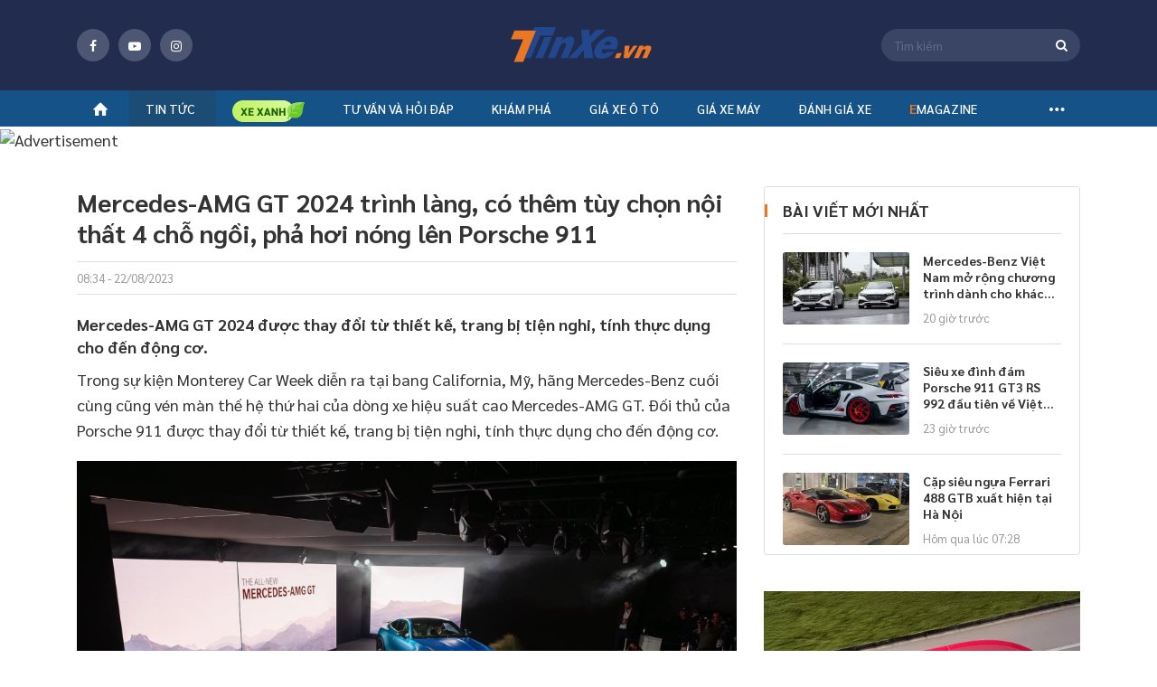

--- FILE ---
content_type: text/html; charset=utf-8
request_url: https://tinxe.vn/tin-xe/mercedesamg-gt-2024-trinh-lang-co-them-tuy-chon-noi-that-4-cho-ngoi-pha-hoi-nong-len-porsche-911-id20230821231609827
body_size: 33135
content:
<!DOCTYPE html>
<html lang="vi" xml:lang="vi">
<head>
    <title>Mercedes-AMG GT 2024 trình làng, có thêm tùy chọn nội thất 4 chỗ ngồi, phả hơi nóng lên Porsche 911</title>
    <meta charset="utf-8">
    <meta http-equiv="X-UA-Compatible" content="IE=edge">
    <meta name="viewport" content="width=device-width, initial-scale=1">
    <meta property="og:site_name" content="tinxe.vn" />
    <meta property="og:type" content="article" />
    <meta property="og:url" content="https://tinxe.vn/tin-xe/mercedesamg-gt-2024-trinh-lang-co-them-tuy-chon-noi-that-4-cho-ngoi-pha-hoi-nong-len-porsche-911-id20230821231609827" />

        <meta name="robots" content="index, follow" />

    <meta name="robots" content="max-image-preview:large" />
    <meta name="revisit-after" content="1 days" />

    <link rel="apple-touch-icon" sizes="144x144" href="/apple-touch-icon.png">
    <link rel="icon" type="image/png" sizes="32x32" href="/favicon-32x32.png">
    <link rel="icon" type="image/png" sizes="16x16" href="/favicon-16x16.png">
    <link rel="manifest" href="/manifest.json">
    <link rel="mask-icon" href="/safari-pinned-tab.svg" color="#5bbad5">
    <meta name="msapplication-TileColor" content="#da532c">
    <meta name="theme-color" content="#ffffff">
    <meta property="fb:pages" content="1297304163689980" />

    <meta name="google-site-verification" content="ceBuvAXXX7rryxerQms4X85psplZcty6Zb00GgIKw5g" />
    
    <meta property="article:author" content="http://tinxe.vn/tac-gia/lan-quyen">
    <meta property="article:publisher" content="https://tinxe.vn">


        <meta property="og:image" content="https://img.tinxe.vn/crop/620x324/2023/08/22/0MQViQLm/mercedes-amg-gt-2024-062a-6cad.jpeg" />
        <meta property="og:image:type" content="image/jpg" />
        <meta property="og:image:width" content="620" />
        <meta property="og:image:height" content="324" />
    <meta property="og:title" content="Mercedes-AMG GT 2024 trình làng, có thêm tùy chọn nội thất 4 chỗ ngồi, phả hơi nóng lên Porsche 911" /> 

<meta property="og:description" content="Mercedes-AMG GT 2024 được thay đổi từ thiết kế, trang bị tiện nghi, tính thực dụng cho đến động cơ." /> 

<meta name="description" content="Mercedes-AMG GT 2024 được thay đổi từ thiết kế, trang bị tiện nghi, tính thực dụng cho đến động cơ." /> 

<meta name="keywords" content="Mercedes-AMG GT" />

<link  rel="canonical"  href="https://tinxe.vn/tin-xe/mercedesamg-gt-2024-trinh-lang-co-them-tuy-chon-noi-that-4-cho-ngoi-pha-hoi-nong-len-porsche-911-id20230821231609827"  />

<meta name="twitter:card" content="Mercedes-AMG GT 2024 được thay đổi từ thiết kế, trang bị tiện nghi, tính thực dụng cho đến động cơ." /> 

<link  rel="amphtml"  href="https://tinxe.vn/tin-xe/mercedesamg-gt-2024-trinh-lang-co-them-tuy-chon-noi-that-4-cho-ngoi-pha-hoi-nong-len-porsche-911-id20230821231609827/amp"  />

    <link href="/dist/styles/fonts-globals.min.css.gz?v=2cba55c5a66f456df4406f4547ad96058f6088a2" rel="stylesheet" />
    <link href="/dist/styles/common-beforeload.min.css.gz?v=2cba55c5a66f456df4406f4547ad96058f6088a2" rel="stylesheet" />
    <link href="/dist/styles/fonts-fontello.min.css.gz?v=2cba55c5a66f456df4406f4547ad96058f6088a2" rel="preload" as="style" onload="this.rel='stylesheet'" />
    <link href="/dist/styles/common-preload.min.css.gz?v=2cba55c5a66f456df4406f4547ad96058f6088a2" rel="preload" as="style" onload="this.rel='stylesheet'" />
    <link href="/dist/styles/swiper-bundle.min.css.gz?v=2cba55c5a66f456df4406f4547ad96058f6088a2" rel="preload" as="style" onload="this.rel='stylesheet'" />
    <link href="/dist/styles/custom.min.css.gz?v=2cba55c5a66f456df4406f4547ad96058f6088a2" rel="preload" as="style" onload="this.rel='stylesheet'" />
    <link href="/dist/styles/campaign-bn.min.css.gz?v=2cba55c5a66f456df4406f4547ad96058f6088a2" rel="preload" as="style" onload="this.rel='stylesheet'" />

    
    <link href="/dist/styles/lightGallery.min.css.gz?v=2cba55c5a66f456df4406f4547ad96058f6088a2" rel="preload" as="style" onload="this.rel='stylesheet'" />
    <link href="/dist/styles/twentytwenty.min.css.gz?v=2cba55c5a66f456df4406f4547ad96058f6088a2" rel="preload" as="style" onload="this.rel='stylesheet'" />
    <link href="/dist/styles/pannellum.min.css.gz?v=2cba55c5a66f456df4406f4547ad96058f6088a2" rel="preload" as="style" onload="this.rel='stylesheet'" />
    <link href="/dist/styles/detail.min.css.gz?v=2cba55c5a66f456df4406f4547ad96058f6088a2" rel="preload" as="style" onload="this.rel='stylesheet'" />
    <link href="/dist/styles/cate-author.min.css.gz?v=2cba55c5a66f456df4406f4547ad96058f6088a2" rel="preload" as="style" onload="this.rel='stylesheet'" />
    <link href="/dist/styles/box-call.min.css.gz?v=2cba55c5a66f456df4406f4547ad96058f6088a2" rel="preload" as="style" onload="this.rel='stylesheet'" />


    

<meta property="fb:app_id" content="1982902048659015" />
<meta property="fb:admins" content="10201796730106893" />

    <!-- Global site tag (gtag.js) - Google Analytics -->


<!-- Google Tag Manager -->
    <script>
        (function (w, d, s, l, i) {
            w[l] = w[l] || []; w[l].push({
                'gtm.start':
                    new Date().getTime(), event: 'gtm.js'
            }); var f = d.getElementsByTagName(s)[0],
                j = d.createElement(s), dl = l != 'dataLayer' ? '&l=' + l : ''; j.async = true; j.src =
                    'https://www.googletagmanager.com/gtm.js?id=' + i + dl; f.parentNode.insertBefore(j, f);
        })(window, document, 'script', 'dataLayer', 'GTM-5XMD8HC');</script>
    <!-- End Google Tag Manager -->
    <!-- Google Tag Manager (noscript) -->
    <noscript>
        <iframe src="https://www.googletagmanager.com/ns.html?id=GTM-5XMD8HC"
                height="0" width="0" style="display:none;visibility:hidden"></iframe>
    </noscript>
    <!-- End Google Tag Manager (noscript) -->

        <script src='https://log.tinxe.vn/js/tinxe/dvl_tinxe.js?v=1701202610' defer></script>

    <script type="application/ld+json">
    {
    "@context": "https://schema.org",
    "@type": "LocalBusiness",
    "name": "Tinxe.vn",
    "image": "https://tinxe.vn/web/images/logo-f.png",
    "@id": "",
    "url": "https://tinxe.vn/",
    "telephone": "0982863234",
    "priceRange": "15500$",
    "address":

    { "@type": "PostalAddress", "streetAddress": "Floor 29, Keangnam Hanoi Landmark Tower, Block E6, Cau Giay Urban area, Me Tri Ward, Nam Tu Liem District", "addressLocality": "Ha Noi", "postalCode": "100000", "addressCountry": "VN" }

    ,
    "geo": {
    "@type": "GeoCoordinates",
    "latitude": 21.0167774,
    "longitude": 105.7839498
    },
    "openingHoursSpecification": {
    "@type": "OpeningHoursSpecification",
    "dayOfWeek": [
    "Monday",
    "Tuesday",
    "Wednesday",
    "Thursday",
    "Friday",
    "Saturday",
    "Sunday"
    ],
    "opens": "00:00",
    "closes": "23:59"
    },
    "sameAs": [
    "https://www.facebook.com/tin.tuc.xe/",
    "https://twitter.com/tinxevn",
    "https://www.instagram.com/tinxevn",
    "https://www.youtube.com/channel/UC_GW6b3WA8sWw1T42bDfecw",
    "https://www.pinterest.com/tinxedvg/",
    "https://tinxevn.tumblr.com/",
    "https://github.com/tinxevn",
    "https://tinxe.vn/"
    ]
    }
</script>

    <script type="application/ld+json">
    {
    "@context": "https://schema.org",
    "@type": "Organization",
    "name": "Tinxe.vn",
    "alternateName": "Trang thông tin hàng đầu về ô tô, xe máy",
    "url": "https://tinxe.vn/",
    "logo": "https://tinxe.vn/web/images/logo-f.png",
    "contactPoint": {
    "@type": "ContactPoint",
    "telephone": "+84982863234",
    "contactType": "customer service",
    "areaServed": "VN",
    "availableLanguage": "Vietnamese"
    },
    "sameAs": [
    "https://www.facebook.com/tin.tuc.xe/",
    "https://www.youtube.com/channel/UC_GW6b3WA8sWw1T42bDfecw",
    "https://tinxe.vn/"
    ]
    }
</script>


    
    <!--Begin Schema NewsArticle-->
    <script type="application/ld+json">
    {
       "@context": "https://schema.org",
       "@type": "NewsArticle",
       "url": "http://tinxe.vn/tin-xe/mercedesamg-gt-2024-trinh-lang-co-them-tuy-chon-noi-that-4-cho-ngoi-pha-hoi-nong-len-porsche-911-id20230821231609827",
       "publisher":{
          "@type":"Organization",
          "name":"Tinxe.vn",
          "logo":"https://tinxe.vn/responsive/images/logo-tinxe.svg"
       },
       "headline": "Mercedes-AMG GT 2024 trình làng, có thêm tùy chọn nội thất 4 chỗ ngồi, phả hơi nóng lên Porsche 911",
       "mainEntityOfPage": "http://tinxe.vn/tin-xe/mercedesamg-gt-2024-trinh-lang-co-them-tuy-chon-noi-that-4-cho-ngoi-pha-hoi-nong-len-porsche-911-id20230821231609827",
       "articleBody": "Mercedes-AMG GT 2024 được thay đổi từ thiết kế, trang bị tiện nghi, tính thực dụng cho đến động cơ.",
       "image":{
       "@type":"ImageObject",
          "url":"https://img.tinxe.vn/crop/1200x675/2023/08/22/0MQViQLm/mercedes-amg-gt-2024-062a-6cad.jpeg",
          "Height":"675",
          "Width":"1200"
       },
       "datePublished":"22/08/2023",
       "dateModified":"22/08/2023",
       "articleSection":"Tin xe",
       "Author":{
       "@type":"Person",
          "name":"Lan Quyên",
          "url":"http://tinxe.vn/tac-gia/lan-quyen"
       }
    }
    </script>
    <!--End Schema NewsArticle-->

    <script>
        var websiteDomain = 'https://tinxe.vn';
    </script>

            <script async type="application/javascript" src="//anymind360.com/js/4186/ats.js"></script>
  
</head>
<body>
    <div class="header-fix">
    <div class="header">
        <div class="header-top">
            <div class="container">
                <span class="button-menu">menu</span>
                <div class="socical-header">
                    <div class="socical">
                        <a href="https://www.facebook.com/Tin-Xe-1297304163689980/" target="_blank" rel="nofollow"><span class="icon fb"><i class="icon-facebook"></i></span></a>
                        <a href="https://www.youtube.com/channel/UCPCzLtSgY2CT-Lot4n5gKDg" target="_blank" rel="nofollow"><span class="icon youtube"><i class=" icon-youtube-play"></i></span></a>
                        <a href="https://www.instagram.com/tinxe.news/" target="_blank" rel="nofollow"><span class="icon instagram"><i class="icon-instagram"></i></span></a>
                    </div>
                </div>
                    <a class="logo" title="tinxe.vn" href="/"><span>Tinxe.vn</span></a>
                <div class="box-s">
                    <span class="icon-search-top"><i class="icon-search"></i></span>
                    <form name="frmSearch" id="frmSearch" method="post" action="#" onsubmit="return false">
                        <div class="search-top">
                            <span id="btnSearch" class="icon-search-web"><i class="icon-search"></i></span>
                            <input id="txtKeyword" class="input" placeholder="Tìm kiếm" maxlength="100" type="text" />
                            <input type="hidden" id="hdfAction" value="/tim-kiem/{0}" />
                        </div>
                    </form>
                </div>
            </div>
        </div>
            <!--navi top pc-->
    <div class="navi">
        <div class="container">
            <ul class="menu-top">
                <li><a title="tinxe.vn" href="/"><i class="icon-home"></i></a></li>
                                    <li id="box-menu-1" class="bbbbbbbbb  ">
                        <a data-url="/tin-tuc" href="/tin-tuc" title="Tin t&#x1EE9;c &#xF4; t&#xF4;">Tin tức</a>

<div class="box-sub-menu pdt-10 pdb-10">
    <div class="container">
        <div class="row">
                <div class="col-2">
                    <ul class="list-sub">
                            <li>
                                <a data-url="/tin-tuc" href="/tin-tuc" title="Tin t&#x1EE9;c &#xF4; t&#xF4;">Tin tức ô tô</a>
                                    <ul class="list-sub sub-2">
                                            <li>
                                                <a href="/tin-xe" title="Tin xe">Tin xe</a>
                                            </li>
                                            <li>
                                                <a href="/tin-thi-truong" title="Tin th&#x1ECB; tr&#x1B0;&#x1EDD;ng">Tin thị trường</a>
                                            </li>
                                            <li>
                                                <a href="/an-toan-giao-thong" title="An to&#xE0;n giao th&#xF4;ng">An toàn giao thông</a>
                                            </li>
                                    </ul>
                            </li>
                            <li>
                                <a data-url="" href="/tin-tuc-xe-may" title="Tin t&#x1EE9;c xe m&#xE1;y">Tin tức xe máy</a>
                                    <ul class="list-sub sub-2">
                                            <li>
                                                <a href="/tin-xe-may" title="Tin xe m&#xE1;y">Tin xe máy</a>
                                            </li>
                                            <li>
                                                <a href="/xe-may-dien-mo-to-dien" title="Xe m&#xE1;y &#x111;i&#x1EC7;n - M&#xF4; t&#xF4; &#x111;i&#x1EC7;n">Xe máy điện - Mô tô điện</a>
                                            </li>
                                    </ul>
                            </li>
                    </ul>
                </div>
            
        </div>
    </div>
</div>                    </li>
                        <li class="icon-bamboo" id="box-menu16">
                            <a data-url="/xe-xanh" href="/xe-xanh" title="Xe xanh">
                                <img src="/responsive/images/icon-tre.png" class="icon">
                            </a>
                        </li>
                    <li id="box-menu-4" class="bbbbbbbbb  ">
                        <a data-url="/tu-van" href="javascript:void(0)" title="T&#x1B0; v&#x1EA5;n v&#xE0; h&#x1ECF;i &#x111;&#xE1;p">Tư vấn và hỏi đáp</a>

<div class="box-sub-menu pdt-10 pdb-10">
    <div class="container">
        <div class="row">
                            <div class="col-2">&nbsp;</div>
                <div class="col-2">&nbsp;</div>
                <div class="col-2">
                    <ul class="list-sub">
                            <li>
                                <a data-url="/tu-van" href="javascript:void(0)" title="T&#x1B0; v&#x1EA5;n v&#xE0; h&#x1ECF;i &#x111;&#xE1;p">Tư vấn và hỏi đáp</a>
                                    <ul class="list-sub sub-2">
                                            <li>
                                                <a href="/tu-van-xe-o-to" title="T&#x1B0; v&#x1EA5;n xe &#xF4; t&#xF4;">Tư vấn xe ô tô</a>
                                            </li>
                                            <li>
                                                <a href="/tu-van-xe-may" title="T&#x1B0; v&#x1EA5;n xe m&#xE1;y">Tư vấn xe máy</a>
                                            </li>
                                            <li>
                                                <a href="/hoi-dap" title="H&#x1ECF;i - &#x110;&#xE1;p">Hỏi - Đáp</a>
                                            </li>
                                    </ul>
                            </li>
                    </ul>
                </div>

        </div>
    </div>
</div>                    </li>
                    <li id="box-menu20" class="bbbbbbbbb  ">
                        <a data-url="" href="/kham-pha" title="Kh&#xE1;m ph&#xE1;">Khám phá</a>
                    </li>
                    <li id="box-menu-7" class="bbbbbbbbb  ">
                        <a data-url="" href="/gia-xe" title="Gi&#xE1; xe &#xF4; t&#xF4;">Giá xe ô tô</a>
<div class="box-sub-menu">
    <div class="container">
        <div class="box-scroll-car-brand" data-simplebar>
            <ul class="list-car-brand">
                    <li>
                        <a id="submenuid22" href="/gia-xe-ford" title="Ford">Ford</a>
                    </li>
                    <li>
                        <a id="submenuid30" href="/gia-xe-hyundai" title="Hyundai">Hyundai</a>
                    </li>
                    <li>
                        <a id="submenuid34" href="/gia-xe-jeep" title="Jeep">Jeep</a>
                    </li>
                    <li>
                        <a id="submenuid35" href="/gia-xe-kia" title="Kia">Kia</a>
                    </li>
                    <li>
                        <a id="submenuid42" href="/gia-xe-lincoln" title="Lincoln">Lincoln</a>
                    </li>
                    <li>
                        <a id="submenuid48" href="/gia-xe-mazda" title="Mazda">Mazda</a>
                    </li>
                    <li>
                        <a id="submenuid52" href="/gia-xe-mg" title="MG">MG</a>
                    </li>
                    <li>
                        <a id="submenuid72" href="/gia-xe-skoda" title="Skoda">Skoda</a>
                    </li>
                    <li>
                        <a id="submenuid79" href="/gia-xe-toyota" title="Toyota">Toyota</a>
                    </li>
                    <li>
                        <a id="submenuid127" href="/gia-xe-vinfast" title="VinFast">VinFast</a>
                    </li>
                    <li>
                        <a id="submenuid132" href="/gia-xe-ram" title="RAM">RAM</a>
                    </li>
                    <li>
                        <a id="submenuid133" href="/gia-xe-wuling" title="Wuling">Wuling</a>
                    </li>
                    <li>
                        <a id="submenuid134" href="/gia-xe-hongqi" title="H&#x1ED3;ng K&#x1EF3; (Hongqi)">Hồng Kỳ (Hongqi)</a>
                    </li>
                    <li>
                        <a id="submenuid147" href="javascript:void(0)" title="Haval">Haval</a>
                    </li>
                    <li>
                        <a id="submenuid148" href="javascript:void(0)" title="Lynk &amp; Co">Lynk & Co</a>
                    </li>
                    <li>
                        <a id="submenuid150" href="javascript:void(0)" title="GAC">GAC</a>
                    </li>
                    <li>
                        <a id="submenuid151" href="javascript:void(0)" title="Omoda">Omoda</a>
                    </li>
                    <li>
                        <a id="submenuid146" href="javascript:void(0)" title="Aion">Aion</a>
                    </li>
                    <li>
                        <a id="submenuid28" href="/gia-xe-honda" title="Honda">Honda</a>
                    </li>
                    <li>
                        <a id="submenuid13" href="/gia-xe-chevrolet" title="Chevrolet">Chevrolet</a>
                    </li>
                    <li>
                        <a id="submenuid55" href="/gia-xe-nissan" title="Nissan">Nissan</a>
                    </li>
                    <li>
                        <a id="submenuid54" href="/gia-xe-mitsubishi" title="Mitsubishi">Mitsubishi</a>
                    </li>
                    <li>
                        <a id="submenuid76" href="/gia-xe-suzuki" title="Suzuki">Suzuki</a>
                    </li>
                    <li>
                        <a id="submenuid10" href="javascript:void(0)" title="Cadillac">Cadillac</a>
                    </li>
                    <li>
                        <a id="submenuid32" href="/gia-xe-isuzu" title="Isuzu">Isuzu</a>
                    </li>
                    <li>
                        <a id="submenuid75" href="/gia-xe-subaru" title="Subaru">Subaru</a>
                    </li>
                    <li>
                        <a id="submenuid5" href="/gia-xe-audi" title="Audi">Audi</a>
                    </li>
                    <li>
                        <a id="submenuid7" href="/gia-xe-bmw" title="BMW">BMW</a>
                    </li>
                    <li>
                        <a id="submenuid92" href="/gia-xe-mercedes-benz" title="Mercedes-Benz">Mercedes-Benz</a>
                    </li>
                    <li>
                        <a id="submenuid58" href="/gia-xe-peugeot" title="Peugeot">Peugeot</a>
                    </li>
                    <li>
                        <a id="submenuid31" href="/gia-xe-infiniti" title="Infiniti">Infiniti</a>
                    </li>
                    <li>
                        <a id="submenuid39" href="/gia-xe-land-rover" title="Land Rover">Land Rover</a>
                    </li>
                    <li>
                        <a id="submenuid40" href="/gia-xe-lexus" title="Lexus">Lexus</a>
                    </li>
                    <li>
                        <a id="submenuid53" href="/gia-xe-mini" title="Mini">Mini</a>
                    </li>
                    <li>
                        <a id="submenuid61" href="/gia-xe-porsche" title="Porsche">Porsche</a>
                    </li>
                    <li>
                        <a id="submenuid46" href="/gia-xe-maserati" title="Maserati">Maserati</a>
                    </li>
                    <li>
                        <a id="submenuid81" href="/gia-xe-volkswagen" title="Volkswagen">Volkswagen</a>
                    </li>
                    <li>
                        <a id="submenuid33" href="/gia-xe-jaguar" title="Jaguar">Jaguar</a>
                    </li>
                    <li>
                        <a id="submenuid63" href="/gia-xe-renault" title="Renault">Renault</a>
                    </li>
                    <li>
                        <a id="submenuid21" href="/gia-xe-fiat" title="Fiat">Fiat</a>
                    </li>
                    <li>
                        <a id="submenuid82" href="/gia-xe-volvo" title="Volvo">Volvo</a>
                    </li>
                    <li>
                        <a id="submenuid74" href="/gia-xe-ssangyong" title="Ssangyong">Ssangyong</a>
                    </li>
                    <li>
                        <a id="submenuid87" href="/gia-xe-uaz" title="UAZ">UAZ</a>
                    </li>
                    <li>
                        <a id="submenuid93" href="/gia-xe-rolls-royce" title="Rolls-Royce">Rolls-Royce</a>
                    </li>
                    <li>
                        <a id="submenuid128" href="javascript:void(0)" title="Pagani">Pagani</a>
                    </li>
                    <li>
                        <a id="submenuid4" href="/gia-xe-aston-martin" title="Aston Martin">Aston Martin</a>
                    </li>
                    <li>
                        <a id="submenuid104" href="/gia-xe-baic" title="BAIC">BAIC</a>
                    </li>
                    <li>
                        <a id="submenuid6" href="/gia-xe-bentley" title="Bentley">Bentley</a>
                    </li>
                    <li>
                        <a id="submenuid9" href="javascript:void(0)" title="BYD">BYD</a>
                    </li>
                    <li>
                        <a id="submenuid130" href="/gia-xe-brilliance" title="Brilliance">Brilliance</a>
                    </li>
                    <li>
                        <a id="submenuid20" href="/gia-xe-ferrari" title="Ferrari">Ferrari</a>
                    </li>
                    <li>
                        <a id="submenuid129" href="/gia-xe-mercedes-amg" title="Mercedes-AMG">Mercedes-AMG</a>
                    </li>
                    <li>
                        <a id="submenuid125" href="/gia-xe-mercedes-maybach" title="Mercedes-Maybach">Mercedes-Maybach</a>
                    </li>
                    <li>
                        <a id="submenuid126" href="/gia-xe-mclaren" title="McLaren">McLaren</a>
                    </li>
                    <li>
                        <a id="submenuid103" href="/gia-xe-zotye" title="Zotye">Zotye</a>
                    </li>
                    <li>
                        <a id="submenuid37" href="/gia-xe-lamborghini" title="Lamborghini">Lamborghini</a>
                    </li>
            </ul>
        </div>
        <div class="small-sub">
                    <div data-id="submenuid22" class="sub-brand-v2">
                        <div class="row">
                                <div class="col">
                                    <ul class="list-Car-line">
                                            <li>
                                                <a href="/gia-xe-ford-ranger-raptor" title="Ranger Raptor">Ranger Raptor</a>
                                            </li>
                                            <li>
                                                <a href="/gia-xe-ford-territory" title="Territory">Territory</a>
                                            </li>
                                            <li>
                                                <a href="/gia-xe-ford-tourneo" title="Tourneo">Tourneo</a>
                                            </li>
                                    </ul>
                                </div>
                                <div class="col">
                                    <ul class="list-Car-line">
                                            <li>
                                                <a href="/gia-xe-ford-explorer" title="Explorer">Explorer</a>
                                            </li>
                                            <li>
                                                <a href="/gia-xe-ford-ecosport" title="EcoSport">EcoSport</a>
                                            </li>
                                            <li>
                                                <a href="/gia-xe-ford-everest" title="Everest">Everest</a>
                                            </li>
                                    </ul>
                                </div>
                                <div class="col">
                                    <ul class="list-Car-line">
                                            <li>
                                                <a href="/gia-xe-ford-fiesta" title="Fiesta">Fiesta</a>
                                            </li>
                                            <li>
                                                <a href="/gia-xe-ford-focus" title="Focus">Focus</a>
                                            </li>
                                    </ul>
                                </div>
                                <div class="col">
                                    <ul class="list-Car-line">
                                            <li>
                                                <a href="/gia-xe-ford-mustang" title="Mustang">Mustang</a>
                                            </li>
                                            <li>
                                                <a href="/gia-xe-ford-ranger" title="Ranger">Ranger</a>
                                            </li>
                                    </ul>
                                </div>
                                <div class="col">
                                    <ul class="list-Car-line">
                                            <li>
                                                <a href="/gia-xe-ford-transit" title="Transit">Transit</a>
                                            </li>
                                            <li>
                                                <a href="/gia-xe-ford-f-150" title="F 150">F 150</a>
                                            </li>
                                    </ul>
                                </div>
                        </div>
                    </div>
                    <div data-id="submenuid30" class="sub-brand-v2">
                        <div class="row">
                                <div class="col">
                                    <ul class="list-Car-line">
                                            <li>
                                                <a href="/gia-xe-hyundai-ioniq" title="IONIQ">IONIQ</a>
                                            </li>
                                            <li>
                                                <a href="/gia-xe-hyundai-stargazer" title="Stargazer">Stargazer</a>
                                            </li>
                                            <li>
                                                <a href="/gia-xe-hyundai-custin" title="Custin">Custin</a>
                                            </li>
                                    </ul>
                                </div>
                                <div class="col">
                                    <ul class="list-Car-line">
                                            <li>
                                                <a href="/gia-xe-hyundai-palisade" title="Palisade">Palisade</a>
                                            </li>
                                            <li>
                                                <a href="/gia-xe-hyundai-venue" title="Venue">Venue</a>
                                            </li>
                                            <li>
                                                <a href="/gia-xe-hyundai-grand-i10" title="Grand i10">Grand i10</a>
                                            </li>
                                    </ul>
                                </div>
                                <div class="col">
                                    <ul class="list-Car-line">
                                            <li>
                                                <a href="/gia-xe-hyundai-creta" title="Creta">Creta</a>
                                            </li>
                                            <li>
                                                <a href="/gia-xe-hyundai-kona" title="Kona">Kona</a>
                                            </li>
                                    </ul>
                                </div>
                                <div class="col">
                                    <ul class="list-Car-line">
                                            <li>
                                                <a href="/gia-xe-hyundai-accent" title="Accent">Accent</a>
                                            </li>
                                            <li>
                                                <a href="/gia-xe-hyundai-elantra" title="Elantra">Elantra</a>
                                            </li>
                                    </ul>
                                </div>
                                <div class="col">
                                    <ul class="list-Car-line">
                                            <li>
                                                <a href="/gia-xe-hyundai-santa-fe" title="Santa Fe">Santa Fe</a>
                                            </li>
                                            <li>
                                                <a href="/gia-xe-hyundai-tucson" title="Tucson">Tucson</a>
                                            </li>
                                    </ul>
                                </div>
                        </div>
                    </div>
                    <div data-id="submenuid34" class="sub-brand-v2">
                        <div class="row">
                                <div class="col">
                                    <ul class="list-Car-line">
                                            <li>
                                                <a href="/gia-xe-jeep-gladiator" title="Gladiator">Gladiator</a>
                                            </li>
                                    </ul>
                                </div>
                                <div class="col">
                                    <ul class="list-Car-line">
                                            <li>
                                                <a href="/gia-xe-jeep-cherokee" title="Cherokee">Cherokee</a>
                                            </li>
                                    </ul>
                                </div>
                                <div class="col">
                                    <ul class="list-Car-line">
                                            <li>
                                                <a href="/gia-xe-jeep-wrangler" title="Wrangler">Wrangler</a>
                                            </li>
                                    </ul>
                                </div>
                        </div>
                    </div>
                    <div data-id="submenuid35" class="sub-brand-v2">
                        <div class="row">
                                <div class="col">
                                    <ul class="list-Car-line">
                                            <li>
                                                <a href="/gia-xe-kia-sonet" title="Sonet">Sonet</a>
                                            </li>
                                            <li>
                                                <a href="/gia-xe-kia-telluride" title="Telluride">Telluride</a>
                                            </li>
                                            <li>
                                                <a href="/gia-xe-kia-ev6" title="EV6">EV6</a>
                                            </li>
                                            <li>
                                                <a href="/gia-xe-kia-seltos" title="Seltos">Seltos</a>
                                            </li>
                                    </ul>
                                </div>
                                <div class="col">
                                    <ul class="list-Car-line">
                                            <li>
                                                <a href="/gia-xe-kia-sedona" title="Sedona">Sedona</a>
                                            </li>
                                            <li>
                                                <a href="/gia-xe-kia-soluto" title="Soluto">Soluto</a>
                                            </li>
                                            <li>
                                                <a href="/gia-xe-kia-carens" title="Carens">Carens</a>
                                            </li>
                                    </ul>
                                </div>
                                <div class="col">
                                    <ul class="list-Car-line">
                                            <li>
                                                <a href="/gia-xe-kia-carnival" title="Carnival">Carnival</a>
                                            </li>
                                            <li>
                                                <a href="/gia-xe-kia-cerato" title="Cerato">Cerato</a>
                                            </li>
                                            <li>
                                                <a href="/gia-xe-kia-k3" title="K3">K3</a>
                                            </li>
                                    </ul>
                                </div>
                                <div class="col">
                                    <ul class="list-Car-line">
                                            <li>
                                                <a href="/gia-xe-kia-k5" title="K5">K5</a>
                                            </li>
                                            <li>
                                                <a href="/gia-xe-kia-morning" title="Morning">Morning</a>
                                            </li>
                                            <li>
                                                <a href="/gia-xe-kia-optima" title="Optima">Optima</a>
                                            </li>
                                    </ul>
                                </div>
                                <div class="col">
                                    <ul class="list-Car-line">
                                            <li>
                                                <a href="/gia-xe-kia-sorento" title="Sorento">Sorento</a>
                                            </li>
                                            <li>
                                                <a href="/gia-xe-kia-sportage" title="Sportage">Sportage</a>
                                            </li>
                                            <li>
                                                <a href="/gia-xe-kia-rondo" title="Rondo">Rondo</a>
                                            </li>
                                    </ul>
                                </div>
                        </div>
                    </div>
                    <div data-id="submenuid42" class="sub-brand-v2">
                        <div class="row">
                                <div class="col">
                                    <ul class="list-Car-line">
                                            <li>
                                                <a href="/gia-xe-lincoln-navigator-l-black-label" title="Navigator L Black Label">Navigator L Black Label</a>
                                            </li>
                                    </ul>
                                </div>
                                <div class="col">
                                    <ul class="list-Car-line">
                                            <li>
                                                <a href="/gia-xe-lincoln-aviator" title="Aviator">Aviator</a>
                                            </li>
                                    </ul>
                                </div>
                        </div>
                    </div>
                    <div data-id="submenuid48" class="sub-brand-v2">
                        <div class="row">
                                <div class="col">
                                    <ul class="list-Car-line">
                                            <li>
                                                <a href="/gia-xe-mazda-cx-8" title="CX-8">CX-8</a>
                                            </li>
                                            <li>
                                                <a href="/gia-xe-mazda-cx-30" title="CX-30">CX-30</a>
                                            </li>
                                    </ul>
                                </div>
                                <div class="col">
                                    <ul class="list-Car-line">
                                            <li>
                                                <a href="/gia-xe-mazda-cx-3" title="CX-3">CX-3</a>
                                            </li>
                                            <li>
                                                <a href="/gia-xe-mazda-2" title="2">2</a>
                                            </li>
                                    </ul>
                                </div>
                                <div class="col">
                                    <ul class="list-Car-line">
                                            <li>
                                                <a href="/gia-xe-mazda-3" title="3">3</a>
                                            </li>
                                            <li>
                                                <a href="/gia-xe-mazda-6" title="6">6</a>
                                            </li>
                                    </ul>
                                </div>
                                <div class="col">
                                    <ul class="list-Car-line">
                                            <li>
                                                <a href="/gia-xe-mazda-bt-50" title="BT 50">BT 50</a>
                                            </li>
                                    </ul>
                                </div>
                                <div class="col">
                                    <ul class="list-Car-line">
                                            <li>
                                                <a href="/gia-xe-mazda-cx-5" title="CX 5">CX 5</a>
                                            </li>
                                    </ul>
                                </div>
                        </div>
                    </div>
                    <div data-id="submenuid52" class="sub-brand-v2">
                        <div class="row">
                                <div class="col">
                                    <ul class="list-Car-line">
                                            <li>
                                                <a href="/gia-xe-mg-hs" title="HS">HS</a>
                                            </li>
                                            <li>
                                                <a href="/gia-xe-new-mg5" title="New MG5">New MG5</a>
                                            </li>
                                    </ul>
                                </div>
                                <div class="col">
                                    <ul class="list-Car-line">
                                            <li>
                                                <a href="/gia-xe-mg-rx5" title="RX5">RX5</a>
                                            </li>
                                    </ul>
                                </div>
                                <div class="col">
                                    <ul class="list-Car-line">
                                            <li>
                                                <a href="/gia-xe-mg-7" title="7">7</a>
                                            </li>
                                    </ul>
                                </div>
                                <div class="col">
                                    <ul class="list-Car-line">
                                            <li>
                                                <a href="/gia-xe-mg-5" title="5">5</a>
                                            </li>
                                    </ul>
                                </div>
                                <div class="col">
                                    <ul class="list-Car-line">
                                            <li>
                                                <a href="/gia-xe-mg-zs" title="ZS">ZS</a>
                                            </li>
                                    </ul>
                                </div>
                        </div>
                    </div>
                    <div data-id="submenuid72" class="sub-brand-v2">
                        <div class="row">
                                <div class="col">
                                    <ul class="list-Car-line">
                                            <li>
                                                <a href="/gia-xe-skoda-karoq" title="Karoq">Karoq</a>
                                            </li>
                                    </ul>
                                </div>
                                <div class="col">
                                    <ul class="list-Car-line">
                                            <li>
                                                <a href="/gia-xe-skoda-kodiaq" title="Kodiaq">Kodiaq</a>
                                            </li>
                                    </ul>
                                </div>
                        </div>
                    </div>
                    <div data-id="submenuid79" class="sub-brand-v2">
                        <div class="row">
                                <div class="col">
                                    <ul class="list-Car-line">
                                            <li>
                                                <a href="/gia-xe-toyota-wigo" title="Wigo">Wigo</a>
                                            </li>
                                            <li>
                                                <a href="/gia-xe-toyota-rush" title="Rush">Rush</a>
                                            </li>
                                            <li>
                                                <a href="/gia-xe-toyota-granvia" title="Granvia">Granvia</a>
                                            </li>
                                            <li>
                                                <a href="/gia-xe-toyota-corolla-cross" title="Corolla Cross">Corolla Cross</a>
                                            </li>
                                            <li>
                                                <a href="/gia-xe-toyota-raize" title="Raize">Raize</a>
                                            </li>
                                    </ul>
                                </div>
                                <div class="col">
                                    <ul class="list-Car-line">
                                            <li>
                                                <a href="/gia-xe-toyota-veloz-cross" title="Veloz Cross">Veloz Cross</a>
                                            </li>
                                            <li>
                                                <a href="/gia-xe-toyota-yaris-cross" title="Yaris Cross">Yaris Cross</a>
                                            </li>
                                            <li>
                                                <a href="/gia-xe-toyota-innova-cross" title="Innova Cross">Innova Cross</a>
                                            </li>
                                            <li>
                                                <a href="/gia-xe-toyota-land-cruiser-prado" title="Land Cruiser Prado">Land Cruiser Prado</a>
                                            </li>
                                            <li>
                                                <a href="/gia-xe-toyota-avanza" title="Avanza">Avanza</a>
                                            </li>
                                    </ul>
                                </div>
                                <div class="col">
                                    <ul class="list-Car-line">
                                            <li>
                                                <a href="/gia-xe-toyota-alphard" title="Alphard">Alphard</a>
                                            </li>
                                            <li>
                                                <a href="/gia-xe-toyota-camry" title="Camry">Camry</a>
                                            </li>
                                            <li>
                                                <a href="/gia-xe-toyota-corolla-altis" title="Corolla Altis">Corolla Altis</a>
                                            </li>
                                            <li>
                                                <a href="/gia-xe-toyota-fortuner" title="Fortuner">Fortuner</a>
                                            </li>
                                    </ul>
                                </div>
                                <div class="col">
                                    <ul class="list-Car-line">
                                            <li>
                                                <a href="/gia-xe-toyota-hiace" title="Hiace">Hiace</a>
                                            </li>
                                            <li>
                                                <a href="/gia-xe-toyota-hilux" title="Hilux">Hilux</a>
                                            </li>
                                            <li>
                                                <a href="/gia-xe-toyota-innova" title="Innova">Innova</a>
                                            </li>
                                            <li>
                                                <a href="/gia-xe-toyota-land-cruiser" title="Land Cruiser">Land Cruiser</a>
                                            </li>
                                    </ul>
                                </div>
                                <div class="col">
                                    <ul class="list-Car-line">
                                            <li>
                                                <a href="/gia-xe-toyota-sienna" title="Sienna">Sienna</a>
                                            </li>
                                            <li>
                                                <a href="/gia-xe-toyota-tundra" title="Tundra">Tundra</a>
                                            </li>
                                            <li>
                                                <a href="/gia-xe-toyota-vios" title="Vios">Vios</a>
                                            </li>
                                            <li>
                                                <a href="/gia-xe-toyota-yaris" title="Yaris">Yaris</a>
                                            </li>
                                    </ul>
                                </div>
                        </div>
                    </div>
                    <div data-id="submenuid127" class="sub-brand-v2">
                        <div class="row">
                                <div class="col">
                                    <ul class="list-Car-line">
                                            <li>
                                                <a href="/gia-xe-vinfast-lux-a20" title="Lux A2.0">Lux A2.0</a>
                                            </li>
                                            <li>
                                                <a href="/gia-xe-vinfast-lux-sa20" title="Lux SA2.0">Lux SA2.0</a>
                                            </li>
                                            <li>
                                                <a href="/gia-xe-vinfast-president" title="President">President</a>
                                            </li>
                                    </ul>
                                </div>
                                <div class="col">
                                    <ul class="list-Car-line">
                                            <li>
                                                <a href="/gia-xe-vinfast-vf-e34" title="VF e34">VF e34</a>
                                            </li>
                                            <li>
                                                <a href="/gia-xe-vinfast-vf8" title="VF8">VF8</a>
                                            </li>
                                    </ul>
                                </div>
                                <div class="col">
                                    <ul class="list-Car-line">
                                            <li>
                                                <a href="/gia-xe-vinfast-vf9" title="VF9">VF9</a>
                                            </li>
                                            <li>
                                                <a href="/gia-xe-vinfast-vf5" title="VF5">VF5</a>
                                            </li>
                                    </ul>
                                </div>
                                <div class="col">
                                    <ul class="list-Car-line">
                                            <li>
                                                <a href="/gia-xe-vinfast-vf6" title="VF6">VF6</a>
                                            </li>
                                            <li>
                                                <a href="/gia-xe-vinfast-vf7" title="VF7">VF7</a>
                                            </li>
                                    </ul>
                                </div>
                                <div class="col">
                                    <ul class="list-Car-line">
                                            <li>
                                                <a href="/gia-xe-vinfast-vf3" title="VF3">VF3</a>
                                            </li>
                                            <li>
                                                <a href="/gia-xe-vinfast-fadil" title="Fadil">Fadil</a>
                                            </li>
                                    </ul>
                                </div>
                        </div>
                    </div>
                    <div data-id="submenuid132" class="sub-brand-v2">
                        <div class="row">
                                <div class="col">
                                    <ul class="list-Car-line">
                                            <li>
                                                <a href="/gia-xe-ram-1500" title="1500">1500</a>
                                            </li>
                                    </ul>
                                </div>
                                <div class="col">
                                    <ul class="list-Car-line">
                                            <li>
                                                <a href="/gia-xe-ram-1500-trx" title="1500 TRX">1500 TRX</a>
                                            </li>
                                    </ul>
                                </div>
                        </div>
                    </div>
                    <div data-id="submenuid133" class="sub-brand-v2">
                        <div class="row">
                                <div class="col">
                                    <ul class="list-Car-line">
                                            <li>
                                                <a href="/gia-xe-wuling-bingo" title="Bingo">Bingo</a>
                                            </li>
                                    </ul>
                                </div>
                        </div>
                    </div>
                    <div data-id="submenuid134" class="sub-brand-v2">
                        <div class="row">
                                <div class="col">
                                    <ul class="list-Car-line">
                                            <li>
                                                <a href="/gia-xe-hongqi-h9" title="H9">H9</a>
                                            </li>
                                    </ul>
                                </div>
                                <div class="col">
                                    <ul class="list-Car-line">
                                            <li>
                                                <a href="/gia-xe-hongqi-e-hs9" title="E-HS9">E-HS9</a>
                                            </li>
                                    </ul>
                                </div>
                        </div>
                    </div>
                    <div data-id="submenuid147" class="sub-brand-v2">
                        <div class="row">
                                <div class="col">
                                    <ul class="list-Car-line">
                                            <li>
                                                <a href="/gia-xe-haval-h6" title="H6">H6</a>
                                            </li>
                                    </ul>
                                </div>
                        </div>
                    </div>
                    <div data-id="submenuid148" class="sub-brand-v2">
                        <div class="row">
                                <div class="col">
                                    <ul class="list-Car-line">
                                            <li>
                                                <a href="/gia-xe-lynk-co-09" title="09">09</a>
                                            </li>
                                    </ul>
                                </div>
                                <div class="col">
                                    <ul class="list-Car-line">
                                            <li>
                                                <a href="/gia-xe-lynk-co-01" title="01">01</a>
                                            </li>
                                    </ul>
                                </div>
                                <div class="col">
                                    <ul class="list-Car-line">
                                            <li>
                                                <a href="/gia-xe-lynk-co-05" title="05">05</a>
                                            </li>
                                    </ul>
                                </div>
                        </div>
                    </div>
                    <div data-id="submenuid150" class="sub-brand-v2">
                        <div class="row">
                                <div class="col">
                                    <ul class="list-Car-line">
                                            <li>
                                                <a href="/gia-xe-gac-m8" title="M8">M8</a>
                                            </li>
                                    </ul>
                                </div>
                                <div class="col">
                                    <ul class="list-Car-line">
                                            <li>
                                                <a href="/gia-xe-gac-gs8" title="GS8">GS8</a>
                                            </li>
                                    </ul>
                                </div>
                                <div class="col">
                                    <ul class="list-Car-line">
                                            <li>
                                                <a href="/gia-xe-gac-m6-pro" title="M6 Pro">M6 Pro</a>
                                            </li>
                                    </ul>
                                </div>
                        </div>
                    </div>
                    <div data-id="submenuid151" class="sub-brand-v2">
                        <div class="row">
                                <div class="col">
                                    <ul class="list-Car-line">
                                            <li>
                                                <a href="/gia-xe-omoda-c5" title="C5">C5</a>
                                            </li>
                                    </ul>
                                </div>
                        </div>
                    </div>
                    <div data-id="submenuid146" class="sub-brand-v2">
                        <div class="row">
                                <div class="col">
                                    <ul class="list-Car-line">
                                            <li>
                                                <a href="/gia-xe-aion-es" title="ES">ES</a>
                                            </li>
                                    </ul>
                                </div>
                                <div class="col">
                                    <ul class="list-Car-line">
                                            <li>
                                                <a href="/gia-xe-aion-y-plus" title="Y Plus">Y Plus</a>
                                            </li>
                                    </ul>
                                </div>
                        </div>
                    </div>
                    <div data-id="submenuid28" class="sub-brand-v2">
                        <div class="row">
                                <div class="col">
                                    <ul class="list-Car-line">
                                            <li>
                                                <a href="/gia-xe-honda-hr-v" title="HR-V">HR-V</a>
                                            </li>
                                            <li>
                                                <a href="/gia-xe-honda-brio" title="Brio">Brio</a>
                                            </li>
                                    </ul>
                                </div>
                                <div class="col">
                                    <ul class="list-Car-line">
                                            <li>
                                                <a href="/gia-xe-honda-civic-type-r" title="Civic Type R">Civic Type R</a>
                                            </li>
                                            <li>
                                                <a href="/gia-xe-honda-br-v" title="BR-V">BR-V</a>
                                            </li>
                                    </ul>
                                </div>
                                <div class="col">
                                    <ul class="list-Car-line">
                                            <li>
                                                <a href="/gia-xe-honda-accord" title="Accord">Accord</a>
                                            </li>
                                            <li>
                                                <a href="/gia-xe-honda-city" title="City">City</a>
                                            </li>
                                    </ul>
                                </div>
                                <div class="col">
                                    <ul class="list-Car-line">
                                            <li>
                                                <a href="/gia-xe-honda-civic" title="Civic">Civic</a>
                                            </li>
                                            <li>
                                                <a href="/gia-xe-honda-cr-v" title="CR-V">CR-V</a>
                                            </li>
                                    </ul>
                                </div>
                                <div class="col">
                                    <ul class="list-Car-line">
                                            <li>
                                                <a href="/gia-xe-honda-jazz" title="Jazz">Jazz</a>
                                            </li>
                                            <li>
                                                <a href="/gia-xe-honda-odyssey" title="Odyssey">Odyssey</a>
                                            </li>
                                    </ul>
                                </div>
                        </div>
                    </div>
                    <div data-id="submenuid13" class="sub-brand-v2">
                        <div class="row">
                                <div class="col">
                                    <ul class="list-Car-line">
                                            <li>
                                                <a href="/gia-xe-chevrolet-trailblazer" title="Trailblazer">Trailblazer</a>
                                            </li>
                                            <li>
                                                <a href="/gia-xe-chevrolet-trax" title="Trax">Trax</a>
                                            </li>
                                    </ul>
                                </div>
                                <div class="col">
                                    <ul class="list-Car-line">
                                            <li>
                                                <a href="/gia-xe-chevrolet-colorado" title="Colorado">Colorado</a>
                                            </li>
                                            <li>
                                                <a href="/gia-xe-chevrolet-cruze" title="Cruze">Cruze</a>
                                            </li>
                                    </ul>
                                </div>
                                <div class="col">
                                    <ul class="list-Car-line">
                                            <li>
                                                <a href="/gia-xe-chevrolet-orlando" title="Orlando">Orlando</a>
                                            </li>
                                    </ul>
                                </div>
                                <div class="col">
                                    <ul class="list-Car-line">
                                            <li>
                                                <a href="/gia-xe-chevrolet-spark" title="Spark">Spark</a>
                                            </li>
                                    </ul>
                                </div>
                                <div class="col">
                                    <ul class="list-Car-line">
                                            <li>
                                                <a href="/gia-xe-chevrolet-aveo" title="Aveo">Aveo</a>
                                            </li>
                                    </ul>
                                </div>
                        </div>
                    </div>
                    <div data-id="submenuid55" class="sub-brand-v2">
                        <div class="row">
                                <div class="col">
                                    <ul class="list-Car-line">
                                            <li>
                                                <a href="/gia-xe-nissan-terra" title="Terra">Terra</a>
                                            </li>
                                            <li>
                                                <a href="/gia-xe-nissan-almera" title="Almera">Almera</a>
                                            </li>
                                    </ul>
                                </div>
                                <div class="col">
                                    <ul class="list-Car-line">
                                            <li>
                                                <a href="/gia-xe-nissan-kicks" title="Kicks">Kicks</a>
                                            </li>
                                            <li>
                                                <a href="/gia-xe-nissan-navara" title="Navara">Navara</a>
                                            </li>
                                    </ul>
                                </div>
                                <div class="col">
                                    <ul class="list-Car-line">
                                            <li>
                                                <a href="/gia-xe-nissan-sunny" title="Sunny">Sunny</a>
                                            </li>
                                    </ul>
                                </div>
                                <div class="col">
                                    <ul class="list-Car-line">
                                            <li>
                                                <a href="/gia-xe-nissan-teana" title="Teana">Teana</a>
                                            </li>
                                    </ul>
                                </div>
                                <div class="col">
                                    <ul class="list-Car-line">
                                            <li>
                                                <a href="/gia-xe-nissan-x-trail" title="X-Trail">X-Trail</a>
                                            </li>
                                    </ul>
                                </div>
                        </div>
                    </div>
                    <div data-id="submenuid54" class="sub-brand-v2">
                        <div class="row">
                                <div class="col">
                                    <ul class="list-Car-line">
                                            <li>
                                                <a href="/gia-xe-mitsubishi-xfc" title="XFC">XFC</a>
                                            </li>
                                            <li>
                                                <a href="/gia-xe-mitsubishi-xforce" title="Xforce">Xforce</a>
                                            </li>
                                    </ul>
                                </div>
                                <div class="col">
                                    <ul class="list-Car-line">
                                            <li>
                                                <a href="/gia-xe-mitsubishi-destinator" title="Destinator">Destinator</a>
                                            </li>
                                            <li>
                                                <a href="/gia-xe-mitsubishi-attrage" title="Attrage">Attrage</a>
                                            </li>
                                    </ul>
                                </div>
                                <div class="col">
                                    <ul class="list-Car-line">
                                            <li>
                                                <a href="/gia-xe-mitsubishi-outlander" title="Outlander">Outlander</a>
                                            </li>
                                            <li>
                                                <a href="/gia-xe-mitsubishi-xpander" title="Xpander">Xpander</a>
                                            </li>
                                    </ul>
                                </div>
                                <div class="col">
                                    <ul class="list-Car-line">
                                            <li>
                                                <a href="/gia-xe-mitsubishi-mirage" title="Mirage">Mirage</a>
                                            </li>
                                            <li>
                                                <a href="/gia-xe-mitsubishi-pajero" title="Pajero">Pajero</a>
                                            </li>
                                    </ul>
                                </div>
                                <div class="col">
                                    <ul class="list-Car-line">
                                            <li>
                                                <a href="/gia-xe-mitsubishi-triton" title="Triton">Triton</a>
                                            </li>
                                            <li>
                                                <a href="/gia-xe-mitsubishi-pajero-sport" title="Pajero Sport">Pajero Sport</a>
                                            </li>
                                    </ul>
                                </div>
                        </div>
                    </div>
                    <div data-id="submenuid76" class="sub-brand-v2">
                        <div class="row">
                                <div class="col">
                                    <ul class="list-Car-line">
                                            <li>
                                                <a href="/gia-xe-suzuki-jimny" title="Jimny">Jimny</a>
                                            </li>
                                            <li>
                                                <a href="/gia-xe-suzuki-ertiga" title="Ertiga">Ertiga</a>
                                            </li>
                                    </ul>
                                </div>
                                <div class="col">
                                    <ul class="list-Car-line">
                                            <li>
                                                <a href="/gia-xe-suzuki-ciaz" title="Ciaz">Ciaz</a>
                                            </li>
                                            <li>
                                                <a href="/gia-xe-suzuki-celerio" title="Celerio">Celerio</a>
                                            </li>
                                    </ul>
                                </div>
                                <div class="col">
                                    <ul class="list-Car-line">
                                            <li>
                                                <a href="/gia-xe-suzuki-swift" title="Swift">Swift</a>
                                            </li>
                                    </ul>
                                </div>
                                <div class="col">
                                    <ul class="list-Car-line">
                                            <li>
                                                <a href="/gia-xe-suzuki-vitara" title="Vitara">Vitara</a>
                                            </li>
                                    </ul>
                                </div>
                                <div class="col">
                                    <ul class="list-Car-line">
                                            <li>
                                                <a href="/gia-xe-suzuki-xl-7" title="XL 7">XL 7</a>
                                            </li>
                                    </ul>
                                </div>
                        </div>
                    </div>
                    <div data-id="submenuid10" class="sub-brand-v2">
                        <div class="row">
                                <div class="col">
                                    <ul class="list-Car-line">
                                            <li>
                                                <a href="/gia-xe-cadillac-escalade" title="Escalade">Escalade</a>
                                            </li>
                                    </ul>
                                </div>
                        </div>
                    </div>
                    <div data-id="submenuid32" class="sub-brand-v2">
                        <div class="row">
                                <div class="col">
                                    <ul class="list-Car-line">
                                            <li>
                                                <a href="/gia-xe-isuzu-mu-x" title="mu-X">mu-X</a>
                                            </li>
                                    </ul>
                                </div>
                                <div class="col">
                                    <ul class="list-Car-line">
                                            <li>
                                                <a href="/gia-xe-isuzu-d-max" title="D-Max">D-Max</a>
                                            </li>
                                    </ul>
                                </div>
                        </div>
                    </div>
                    <div data-id="submenuid75" class="sub-brand-v2">
                        <div class="row">
                                <div class="col">
                                    <ul class="list-Car-line">
                                            <li>
                                                <a href="/gia-xe-subaru-brz" title="BRZ">BRZ</a>
                                            </li>
                                            <li>
                                                <a href="/gia-xe-subaru-crosstrek" title="Crosstrek">Crosstrek</a>
                                            </li>
                                    </ul>
                                </div>
                                <div class="col">
                                    <ul class="list-Car-line">
                                            <li>
                                                <a href="/gia-xe-subaru-wrx" title="WRX">WRX</a>
                                            </li>
                                    </ul>
                                </div>
                                <div class="col">
                                    <ul class="list-Car-line">
                                            <li>
                                                <a href="/gia-xe-subaru-forester" title="Forester">Forester</a>
                                            </li>
                                    </ul>
                                </div>
                                <div class="col">
                                    <ul class="list-Car-line">
                                            <li>
                                                <a href="/gia-xe-subaru-outback" title="Outback">Outback</a>
                                            </li>
                                    </ul>
                                </div>
                                <div class="col">
                                    <ul class="list-Car-line">
                                            <li>
                                                <a href="/gia-xe-subaru-legacy" title="Legacy">Legacy</a>
                                            </li>
                                    </ul>
                                </div>
                        </div>
                    </div>
                    <div data-id="submenuid5" class="sub-brand-v2">
                        <div class="row">
                                <div class="col">
                                    <ul class="list-Car-line">
                                            <li>
                                                <a href="/gia-xe-audi-q8" title="Q8">Q8</a>
                                            </li>
                                            <li>
                                                <a href="/gia-xe-audi-r8" title="R8">R8</a>
                                            </li>
                                            <li>
                                                <a href="/gia-xe-audi-q8-e-tron" title="Q8 e-tron">Q8 e-tron</a>
                                            </li>
                                    </ul>
                                </div>
                                <div class="col">
                                    <ul class="list-Car-line">
                                            <li>
                                                <a href="/gia-xe-audi-e-tron-gt" title="e-tron GT">e-tron GT</a>
                                            </li>
                                            <li>
                                                <a href="/gia-xe-audi-q2" title="Q2">Q2</a>
                                            </li>
                                            <li>
                                                <a href="/gia-xe-audi-a4" title="A4">A4</a>
                                            </li>
                                    </ul>
                                </div>
                                <div class="col">
                                    <ul class="list-Car-line">
                                            <li>
                                                <a href="/gia-xe-audi-a5" title="A5">A5</a>
                                            </li>
                                            <li>
                                                <a href="/gia-xe-audi-a6" title="A6">A6</a>
                                            </li>
                                            <li>
                                                <a href="/gia-xe-audi-a7" title="A7">A7</a>
                                            </li>
                                    </ul>
                                </div>
                                <div class="col">
                                    <ul class="list-Car-line">
                                            <li>
                                                <a href="/gia-xe-audi-a8" title="A8">A8</a>
                                            </li>
                                            <li>
                                                <a href="/gia-xe-audi-q5" title="Q5">Q5</a>
                                            </li>
                                    </ul>
                                </div>
                                <div class="col">
                                    <ul class="list-Car-line">
                                            <li>
                                                <a href="/gia-xe-audi-q7" title="Q7">Q7</a>
                                            </li>
                                            <li>
                                                <a href="/gia-xe-audi-q3" title="Q3">Q3</a>
                                            </li>
                                    </ul>
                                </div>
                        </div>
                    </div>
                    <div data-id="submenuid7" class="sub-brand-v2">
                        <div class="row">
                                <div class="col">
                                    <ul class="list-Car-line">
                                            <li>
                                                <a href="/gia-xe-bmw-x7" title="X7">X7</a>
                                            </li>
                                            <li>
                                                <a href="/gia-xe-bmw-x6" title="X6">X6</a>
                                            </li>
                                            <li>
                                                <a href="/gia-xe-bmw-8-series-gran-coupe" title="8-Series Gran Coupe">8-Series Gran Coupe</a>
                                            </li>
                                            <li>
                                                <a href="/gia-xe-bmw-i7" title="i7">i7</a>
                                            </li>
                                    </ul>
                                </div>
                                <div class="col">
                                    <ul class="list-Car-line">
                                            <li>
                                                <a href="/gia-xe-bmw-ix3" title="iX3">iX3</a>
                                            </li>
                                            <li>
                                                <a href="/gia-xe-bmw-xm" title="XM">XM</a>
                                            </li>
                                            <li>
                                                <a href="/gia-xe-bmw-m-series" title="M Series">M Series</a>
                                            </li>
                                            <li>
                                                <a href="/gia-xe-bmw-x-series" title="X Series">X Series</a>
                                            </li>
                                    </ul>
                                </div>
                                <div class="col">
                                    <ul class="list-Car-line">
                                            <li>
                                                <a href="/gia-xe-bmw-i8" title="i8">i8</a>
                                            </li>
                                            <li>
                                                <a href="/gia-xe-bmw-x2" title="X2">X2</a>
                                            </li>
                                            <li>
                                                <a href="/gia-xe-bmw-3-series" title="3 Series">3 Series</a>
                                            </li>
                                            <li>
                                                <a href="/gia-xe-bmw-4-series" title="4 Series">4 Series</a>
                                            </li>
                                    </ul>
                                </div>
                                <div class="col">
                                    <ul class="list-Car-line">
                                            <li>
                                                <a href="/gia-xe-bmw-5-series" title="5 Series">5 Series</a>
                                            </li>
                                            <li>
                                                <a href="/gia-xe-bmw-7-series" title="7 Series">7 Series</a>
                                            </li>
                                            <li>
                                                <a href="/gia-xe-bmw-x1" title="X1">X1</a>
                                            </li>
                                            <li>
                                                <a href="/gia-xe-bmw-x3" title="X3">X3</a>
                                            </li>
                                    </ul>
                                </div>
                                <div class="col">
                                    <ul class="list-Car-line">
                                            <li>
                                                <a href="/gia-xe-bmw-x5" title="X5">X5</a>
                                            </li>
                                            <li>
                                                <a href="/gia-xe-bmw-z4" title="Z4">Z4</a>
                                            </li>
                                            <li>
                                                <a href="/gia-xe-bmw-x4" title="X4">X4</a>
                                            </li>
                                    </ul>
                                </div>
                        </div>
                    </div>
                    <div data-id="submenuid92" class="sub-brand-v2">
                        <div class="row">
                                <div class="col">
                                    <ul class="list-Car-line">
                                            <li>
                                                <a href="/gia-xe-mercedes-benz-glc-300" title="GLC 300">GLC 300</a>
                                            </li>
                                            <li>
                                                <a href="/gia-xe-mercedes-benz-glc-200" title="GLC 200">GLC 200</a>
                                            </li>
                                            <li>
                                                <a href="/gia-xe-mercedes-benz-glc-250" title="GLC 250">GLC 250</a>
                                            </li>
                                            <li>
                                                <a href="/gia-xe-mercedes-benz-c180-amg" title="C180 AMG">C180 AMG</a>
                                            </li>
                                            <li>
                                                <a href="/gia-xe-mercedes-benz-c200-exclusive" title="C200 Exclusive">C200 Exclusive</a>
                                            </li>
                                            <li>
                                                <a href="/gia-xe-mercedes-benz-e200-exclusive" title="E200 Exclusive">E200 Exclusive</a>
                                            </li>
                                    </ul>
                                </div>
                                <div class="col">
                                    <ul class="list-Car-line">
                                            <li>
                                                <a href="/gia-xe-mercedes-benz-e180" title="E180">E180</a>
                                            </li>
                                            <li>
                                                <a href="/gia-xe-mercedes-benz-g63-amg-6x6" title="G63 AMG 6x6">G63 AMG 6x6</a>
                                            </li>
                                            <li>
                                                <a href="/gia-xe-mercedes-benz-mercedes-amg-g63-edition-1" title="Mercedes-AMG G63 Edition 1">Mercedes-AMG G63 Edition 1</a>
                                            </li>
                                            <li>
                                                <a href="/gia-xe-mercedes-benz-eqs" title="EQS">EQS</a>
                                            </li>
                                            <li>
                                                <a href="/gia-xe-mercedes-benz-eqb" title="EQB">EQB</a>
                                            </li>
                                            <li>
                                                <a href="/gia-xe-mercedes-benz-eqe-suv" title="EQE SUV">EQE SUV</a>
                                            </li>
                                    </ul>
                                </div>
                                <div class="col">
                                    <ul class="list-Car-line">
                                            <li>
                                                <a href="/gia-xe-mercedes-benz-eqs-suv" title="EQS SUV">EQS SUV</a>
                                            </li>
                                            <li>
                                                <a href="/gia-xe-mercedes-benz-c-class" title="C class">C class</a>
                                            </li>
                                            <li>
                                                <a href="/gia-xe-mercedes-benz-mercedes-amg-g63" title="Mercedes-AMG G63">Mercedes-AMG G63</a>
                                            </li>
                                            <li>
                                                <a href="/gia-xe-mercedes-benz-c300-amg" title="C300 AMG">C300 AMG</a>
                                            </li>
                                            <li>
                                                <a href="/gia-xe-mercedes-benz-gle-class" title="GLE-Class">GLE-Class</a>
                                            </li>
                                            <li>
                                                <a href="/gia-xe-mercedes-benz-gls" title="GLS">GLS</a>
                                            </li>
                                    </ul>
                                </div>
                                <div class="col">
                                    <ul class="list-Car-line">
                                            <li>
                                                <a href="/gia-xe-mercedes-benz-glc" title="GLC">GLC</a>
                                            </li>
                                            <li>
                                                <a href="/gia-xe-mercedes-benz-e-class" title="E class">E class</a>
                                            </li>
                                            <li>
                                                <a href="/gia-xe-mercedes-benz-s-class" title="S class">S class</a>
                                            </li>
                                            <li>
                                                <a href="/gia-xe-mercedes-benz-c250" title="C250">C250</a>
                                            </li>
                                            <li>
                                                <a href="/gia-xe-mercedes-benz-e200" title="E200">E200</a>
                                            </li>
                                    </ul>
                                </div>
                                <div class="col">
                                    <ul class="list-Car-line">
                                            <li>
                                                <a href="/gia-xe-mercedes-benz-e250" title="E250">E250</a>
                                            </li>
                                            <li>
                                                <a href="/gia-xe-mercedes-benz-e300" title="E300">E300</a>
                                            </li>
                                            <li>
                                                <a href="/gia-xe-mercedes-benz-s400" title="S400">S400</a>
                                            </li>
                                            <li>
                                                <a href="/gia-xe-mercedes-benz-s450" title="S450">S450</a>
                                            </li>
                                            <li>
                                                <a href="/gia-xe-mercedes-benz-s500" title="S500">S500</a>
                                            </li>
                                    </ul>
                                </div>
                        </div>
                    </div>
                    <div data-id="submenuid58" class="sub-brand-v2">
                        <div class="row">
                                <div class="col">
                                    <ul class="list-Car-line">
                                            <li>
                                                <a href="/gia-xe-peugeot-traveller" title="Traveller">Traveller</a>
                                            </li>
                                            <li>
                                                <a href="/gia-xe-peugeot-408" title="408">408</a>
                                            </li>
                                    </ul>
                                </div>
                                <div class="col">
                                    <ul class="list-Car-line">
                                            <li>
                                                <a href="/gia-xe-peugeot-2008" title="2008">2008</a>
                                            </li>
                                    </ul>
                                </div>
                                <div class="col">
                                    <ul class="list-Car-line">
                                            <li>
                                                <a href="/gia-xe-peugeot-3008" title="3008">3008</a>
                                            </li>
                                    </ul>
                                </div>
                                <div class="col">
                                    <ul class="list-Car-line">
                                            <li>
                                                <a href="/gia-xe-peugeot-508" title="508">508</a>
                                            </li>
                                    </ul>
                                </div>
                                <div class="col">
                                    <ul class="list-Car-line">
                                            <li>
                                                <a href="/gia-xe-peugeot-5008" title="5008">5008</a>
                                            </li>
                                    </ul>
                                </div>
                        </div>
                    </div>
                    <div data-id="submenuid31" class="sub-brand-v2">
                        <div class="row">
                                <div class="col">
                                    <ul class="list-Car-line">
                                            <li>
                                                <a href="/gia-xe-infiniti-qx60" title="QX60">QX60</a>
                                            </li>
                                    </ul>
                                </div>
                                <div class="col">
                                    <ul class="list-Car-line">
                                            <li>
                                                <a href="/gia-xe-infiniti-qx70" title="QX70">QX70</a>
                                            </li>
                                    </ul>
                                </div>
                        </div>
                    </div>
                    <div data-id="submenuid39" class="sub-brand-v2">
                        <div class="row">
                                <div class="col">
                                    <ul class="list-Car-line">
                                            <li>
                                                <a href="/gia-xe-land-rover-discovery-sport" title="Discovery Sport">Discovery Sport</a>
                                            </li>
                                            <li>
                                                <a href="/gia-xe-land-rover-velar" title="Velar">Velar</a>
                                            </li>
                                    </ul>
                                </div>
                                <div class="col">
                                    <ul class="list-Car-line">
                                            <li>
                                                <a href="/gia-xe-land-rover-defender" title="Defender">Defender</a>
                                            </li>
                                    </ul>
                                </div>
                                <div class="col">
                                    <ul class="list-Car-line">
                                            <li>
                                                <a href="/gia-xe-land-rover-discovery" title="Discovery">Discovery</a>
                                            </li>
                                    </ul>
                                </div>
                                <div class="col">
                                    <ul class="list-Car-line">
                                            <li>
                                                <a href="/gia-xe-land-rover-range-rover" title="Range Rover">Range Rover</a>
                                            </li>
                                    </ul>
                                </div>
                                <div class="col">
                                    <ul class="list-Car-line">
                                            <li>
                                                <a href="/gia-xe-land-rover-evoque" title="Evoque">Evoque</a>
                                            </li>
                                    </ul>
                                </div>
                        </div>
                    </div>
                    <div data-id="submenuid40" class="sub-brand-v2">
                        <div class="row">
                                <div class="col">
                                    <ul class="list-Car-line">
                                            <li>
                                                <a href="/gia-xe-lexus-lx600" title="LX600">LX600</a>
                                            </li>
                                            <li>
                                                <a href="/gia-xe-lexus-nx350" title="NX350">NX350</a>
                                            </li>
                                            <li>
                                                <a href="/gia-xe-lexus-f-sport" title="F Sport">F Sport</a>
                                            </li>
                                    </ul>
                                </div>
                                <div class="col">
                                    <ul class="list-Car-line">
                                            <li>
                                                <a href="/gia-xe-lexus-lm" title="LM">LM</a>
                                            </li>
                                            <li>
                                                <a href="/gia-xe-lexus-nx" title="NX">NX</a>
                                            </li>
                                            <li>
                                                <a href="/gia-xe-lexus-rc" title="RC">RC</a>
                                            </li>
                                    </ul>
                                </div>
                                <div class="col">
                                    <ul class="list-Car-line">
                                            <li>
                                                <a href="/gia-xe-lexus-es" title="ES">ES</a>
                                            </li>
                                            <li>
                                                <a href="/gia-xe-lexus-gs" title="GS">GS</a>
                                            </li>
                                            <li>
                                                <a href="/gia-xe-lexus-gx" title="GX">GX</a>
                                            </li>
                                    </ul>
                                </div>
                                <div class="col">
                                    <ul class="list-Car-line">
                                            <li>
                                                <a href="/gia-xe-lexus-is" title="IS">IS</a>
                                            </li>
                                            <li>
                                                <a href="/gia-xe-lexus-ls" title="LS">LS</a>
                                            </li>
                                    </ul>
                                </div>
                                <div class="col">
                                    <ul class="list-Car-line">
                                            <li>
                                                <a href="/gia-xe-lexus-rx" title="RX">RX</a>
                                            </li>
                                            <li>
                                                <a href="/gia-xe-lexus-lx570" title="LX570">LX570</a>
                                            </li>
                                    </ul>
                                </div>
                        </div>
                    </div>
                    <div data-id="submenuid53" class="sub-brand-v2">
                        <div class="row">
                                <div class="col">
                                    <ul class="list-Car-line">
                                            <li>
                                                <a href="/gia-xe-mini-countryman" title="Countryman">Countryman</a>
                                            </li>
                                    </ul>
                                </div>
                                <div class="col">
                                    <ul class="list-Car-line">
                                            <li>
                                                <a href="/gia-xe-mini-john-cooper-works" title="John Cooper Works">John Cooper Works</a>
                                            </li>
                                    </ul>
                                </div>
                                <div class="col">
                                    <ul class="list-Car-line">
                                            <li>
                                                <a href="/gia-xe-mini-cooper" title="Cooper">Cooper</a>
                                            </li>
                                    </ul>
                                </div>
                                <div class="col">
                                    <ul class="list-Car-line">
                                            <li>
                                                <a href="/gia-xe-mini-one" title="One">One</a>
                                            </li>
                                    </ul>
                                </div>
                                <div class="col">
                                    <ul class="list-Car-line">
                                            <li>
                                                <a href="/gia-xe-mini-clubman" title="Clubman">Clubman</a>
                                            </li>
                                    </ul>
                                </div>
                        </div>
                    </div>
                    <div data-id="submenuid61" class="sub-brand-v2">
                        <div class="row">
                                <div class="col">
                                    <ul class="list-Car-line">
                                            <li>
                                                <a href="/gia-xe-porsche-taycan" title="Taycan">Taycan</a>
                                            </li>
                                    </ul>
                                </div>
                                <div class="col">
                                    <ul class="list-Car-line">
                                            <li>
                                                <a href="/gia-xe-porsche-macan" title="Macan">Macan</a>
                                            </li>
                                    </ul>
                                </div>
                                <div class="col">
                                    <ul class="list-Car-line">
                                            <li>
                                                <a href="/gia-xe-porsche-cayenne" title="Cayenne">Cayenne</a>
                                            </li>
                                    </ul>
                                </div>
                                <div class="col">
                                    <ul class="list-Car-line">
                                            <li>
                                                <a href="/gia-xe-porsche-panamera" title="Panamera">Panamera</a>
                                            </li>
                                    </ul>
                                </div>
                                <div class="col">
                                    <ul class="list-Car-line">
                                            <li>
                                                <a href="/gia-xe-porsche-911" title="911">911</a>
                                            </li>
                                    </ul>
                                </div>
                        </div>
                    </div>
                    <div data-id="submenuid46" class="sub-brand-v2">
                        <div class="row">
                                <div class="col">
                                    <ul class="list-Car-line">
                                            <li>
                                                <a href="/gia-xe-maserati-levante-trofeo" title="Levante Trofeo">Levante Trofeo</a>
                                            </li>
                                    </ul>
                                </div>
                                <div class="col">
                                    <ul class="list-Car-line">
                                            <li>
                                                <a href="/gia-xe-maserati-ghibli" title="Ghibli">Ghibli</a>
                                            </li>
                                    </ul>
                                </div>
                                <div class="col">
                                    <ul class="list-Car-line">
                                            <li>
                                                <a href="/gia-xe-maserati-levante" title="Levante">Levante</a>
                                            </li>
                                    </ul>
                                </div>
                                <div class="col">
                                    <ul class="list-Car-line">
                                            <li>
                                                <a href="/gia-xe-maserati-quattroporte" title="Quattroporte">Quattroporte</a>
                                            </li>
                                    </ul>
                                </div>
                        </div>
                    </div>
                    <div data-id="submenuid81" class="sub-brand-v2">
                        <div class="row">
                                <div class="col">
                                    <ul class="list-Car-line">
                                            <li>
                                                <a href="/gia-xe-volkswagen-teramont" title="Teramont">Teramont</a>
                                            </li>
                                            <li>
                                                <a href="/gia-xe-volkswagen-t-cross" title="T-Cross">T-Cross</a>
                                            </li>
                                    </ul>
                                </div>
                                <div class="col">
                                    <ul class="list-Car-line">
                                            <li>
                                                <a href="/gia-xe-volkswagen-virtus" title="Virtus">Virtus</a>
                                            </li>
                                            <li>
                                                <a href="/gia-xe-volkswagen-viloran" title="Viloran">Viloran</a>
                                            </li>
                                    </ul>
                                </div>
                                <div class="col">
                                    <ul class="list-Car-line">
                                            <li>
                                                <a href="/gia-xe-volkswagen-teramont-x" title="Teramont X">Teramont X</a>
                                            </li>
                                            <li>
                                                <a href="/gia-xe-volkswagen-beetle" title="Beetle">Beetle</a>
                                            </li>
                                    </ul>
                                </div>
                                <div class="col">
                                    <ul class="list-Car-line">
                                            <li>
                                                <a href="/gia-xe-volkswagen-passat" title="Passat">Passat</a>
                                            </li>
                                            <li>
                                                <a href="/gia-xe-volkswagen-polo" title="Polo">Polo</a>
                                            </li>
                                    </ul>
                                </div>
                                <div class="col">
                                    <ul class="list-Car-line">
                                            <li>
                                                <a href="/gia-xe-volkswagen-tiguan" title="Tiguan">Tiguan</a>
                                            </li>
                                            <li>
                                                <a href="/gia-xe-volkswagen-touareg" title="Touareg">Touareg</a>
                                            </li>
                                    </ul>
                                </div>
                        </div>
                    </div>
                    <div data-id="submenuid33" class="sub-brand-v2">
                        <div class="row">
                                <div class="col">
                                    <ul class="list-Car-line">
                                            <li>
                                                <a href="/gia-xe-jaguar-f-type" title="F Type">F Type</a>
                                            </li>
                                    </ul>
                                </div>
                                <div class="col">
                                    <ul class="list-Car-line">
                                            <li>
                                                <a href="/gia-xe-jaguar-xe" title="XE">XE</a>
                                            </li>
                                    </ul>
                                </div>
                                <div class="col">
                                    <ul class="list-Car-line">
                                            <li>
                                                <a href="/gia-xe-jaguar-f-pace" title="F-Pace">F-Pace</a>
                                            </li>
                                    </ul>
                                </div>
                                <div class="col">
                                    <ul class="list-Car-line">
                                            <li>
                                                <a href="/gia-xe-jaguar-xf" title="XF">XF</a>
                                            </li>
                                    </ul>
                                </div>
                        </div>
                    </div>
                    <div data-id="submenuid63" class="sub-brand-v2">
                        <div class="row">
                                <div class="col">
                                    <ul class="list-Car-line">
                                            <li>
                                                <a href="/gia-xe-renault-duster" title="Duster">Duster</a>
                                            </li>
                                    </ul>
                                </div>
                                <div class="col">
                                    <ul class="list-Car-line">
                                            <li>
                                                <a href="/gia-xe-renault-talisman" title="Talisman">Talisman</a>
                                            </li>
                                    </ul>
                                </div>
                        </div>
                    </div>
                    <div data-id="submenuid21" class="sub-brand-v2">
                        <div class="row">
                                <div class="col">
                                    <ul class="list-Car-line">
                                            <li>
                                                <a href="/gia-xe-fiat-500" title="500">500</a>
                                            </li>
                                    </ul>
                                </div>
                                <div class="col">
                                    <ul class="list-Car-line">
                                            <li>
                                                <a href="/gia-xe-fiat-bravo" title="Bravo">Bravo</a>
                                            </li>
                                    </ul>
                                </div>
                                <div class="col">
                                    <ul class="list-Car-line">
                                            <li>
                                                <a href="/gia-xe-fiat-punto" title="Punto">Punto</a>
                                            </li>
                                    </ul>
                                </div>
                        </div>
                    </div>
                    <div data-id="submenuid82" class="sub-brand-v2">
                        <div class="row">
                                <div class="col">
                                    <ul class="list-Car-line">
                                            <li>
                                                <a href="/gia-xe-volvo-xc40" title="XC40">XC40</a>
                                            </li>
                                    </ul>
                                </div>
                                <div class="col">
                                    <ul class="list-Car-line">
                                            <li>
                                                <a href="/gia-xe-volvo-v60" title="V60">V60</a>
                                            </li>
                                    </ul>
                                </div>
                                <div class="col">
                                    <ul class="list-Car-line">
                                            <li>
                                                <a href="/gia-xe-volvo-xc60" title="XC60">XC60</a>
                                            </li>
                                    </ul>
                                </div>
                                <div class="col">
                                    <ul class="list-Car-line">
                                            <li>
                                                <a href="/gia-xe-volvo-s90" title="S90">S90</a>
                                            </li>
                                    </ul>
                                </div>
                                <div class="col">
                                    <ul class="list-Car-line">
                                            <li>
                                                <a href="/gia-xe-volvo-xc90" title="XC90">XC90</a>
                                            </li>
                                    </ul>
                                </div>
                        </div>
                    </div>
                    <div data-id="submenuid74" class="sub-brand-v2">
                        <div class="row">
                                <div class="col">
                                    <ul class="list-Car-line">
                                            <li>
                                                <a href="/gia-xe-ssangyong-xlv" title="XLV">XLV</a>
                                            </li>
                                    </ul>
                                </div>
                                <div class="col">
                                    <ul class="list-Car-line">
                                            <li>
                                                <a href="/gia-xe-ssangyong-stavic" title="Stavic">Stavic</a>
                                            </li>
                                    </ul>
                                </div>
                                <div class="col">
                                    <ul class="list-Car-line">
                                            <li>
                                                <a href="/gia-xe-ssangyong-tivoli" title="Tivoli">Tivoli</a>
                                            </li>
                                    </ul>
                                </div>
                                <div class="col">
                                    <ul class="list-Car-line">
                                            <li>
                                                <a href="/gia-xe-ssangyong-korando" title="Korando">Korando</a>
                                            </li>
                                    </ul>
                                </div>
                        </div>
                    </div>
                    <div data-id="submenuid87" class="sub-brand-v2">
                        <div class="row">
                                <div class="col">
                                    <ul class="list-Car-line">
                                            <li>
                                                <a href="/gia-xe-uaz-hunter" title="Hunter">Hunter</a>
                                            </li>
                                    </ul>
                                </div>
                                <div class="col">
                                    <ul class="list-Car-line">
                                            <li>
                                                <a href="/gia-xe-uaz-patriot" title="Patriot">Patriot</a>
                                            </li>
                                    </ul>
                                </div>
                                <div class="col">
                                    <ul class="list-Car-line">
                                            <li>
                                                <a href="/gia-xe-uaz-pickup" title="Pickup">Pickup</a>
                                            </li>
                                    </ul>
                                </div>
                        </div>
                    </div>
                    <div data-id="submenuid93" class="sub-brand-v2">
                        <div class="row">
                                <div class="col">
                                    <ul class="list-Car-line">
                                            <li>
                                                <a href="/gia-xe-rolls-royce-ghost" title="Ghost">Ghost</a>
                                            </li>
                                            <li>
                                                <a href="/gia-xe-rolls-royce-ghost-black-badge" title="Ghost Black Badge">Ghost Black Badge</a>
                                            </li>
                                    </ul>
                                </div>
                                <div class="col">
                                    <ul class="list-Car-line">
                                            <li>
                                                <a href="/gia-xe-rolls-royce-phantom-viii" title="Phantom VIII">Phantom VIII</a>
                                            </li>
                                            <li>
                                                <a href="/gia-xe-rolls-royce-dawn" title="Dawn">Dawn</a>
                                            </li>
                                    </ul>
                                </div>
                                <div class="col">
                                    <ul class="list-Car-line">
                                            <li>
                                                <a href="/gia-xe-rolls-royce-wraith" title="Wraith">Wraith</a>
                                            </li>
                                    </ul>
                                </div>
                                <div class="col">
                                    <ul class="list-Car-line">
                                            <li>
                                                <a href="/gia-xe-rolls-royce-cullinan" title="Cullinan">Cullinan</a>
                                            </li>
                                    </ul>
                                </div>
                                <div class="col">
                                    <ul class="list-Car-line">
                                            <li>
                                                <a href="/gia-xe-rolls-royce-wraith-black-badge" title="Wraith Black Badge">Wraith Black Badge</a>
                                            </li>
                                    </ul>
                                </div>
                        </div>
                    </div>
                    <div data-id="submenuid128" class="sub-brand-v2">
                        <div class="row">
                                <div class="col">
                                    <ul class="list-Car-line">
                                            <li>
                                                <a href="/gia-xe-pagani-huayra" title="Huayra">Huayra</a>
                                            </li>
                                    </ul>
                                </div>
                        </div>
                    </div>
                    <div data-id="submenuid4" class="sub-brand-v2">
                        <div class="row">
                                <div class="col">
                                    <ul class="list-Car-line">
                                            <li>
                                                <a href="/gia-xe-aston-martin-vantage" title="Vantage">Vantage</a>
                                            </li>
                                    </ul>
                                </div>
                                <div class="col">
                                    <ul class="list-Car-line">
                                            <li>
                                                <a href="/gia-xe-aston-martin-db11" title="DB11">DB11</a>
                                            </li>
                                    </ul>
                                </div>
                        </div>
                    </div>
                    <div data-id="submenuid104" class="sub-brand-v2">
                        <div class="row">
                                <div class="col">
                                    <ul class="list-Car-line">
                                            <li>
                                                <a href="/gia-xe-baic-beijing-x7" title="Beijing X7">Beijing X7</a>
                                            </li>
                                    </ul>
                                </div>
                                <div class="col">
                                    <ul class="list-Car-line">
                                            <li>
                                                <a href="/gia-xe-baic-beijing-u5-plus" title="Beijing U5 Plus">Beijing U5 Plus</a>
                                            </li>
                                    </ul>
                                </div>
                                <div class="col">
                                    <ul class="list-Car-line">
                                            <li>
                                                <a href="/gia-xe-baic-x55" title="X55">X55</a>
                                            </li>
                                    </ul>
                                </div>
                                <div class="col">
                                    <ul class="list-Car-line">
                                            <li>
                                                <a href="/gia-xe-baic-q7" title="Q7">Q7</a>
                                            </li>
                                    </ul>
                                </div>
                        </div>
                    </div>
                    <div data-id="submenuid6" class="sub-brand-v2">
                        <div class="row">
                                <div class="col">
                                    <ul class="list-Car-line">
                                            <li>
                                                <a href="/gia-xe-bentley-mulsanne" title="Mulsanne">Mulsanne</a>
                                            </li>
                                            <li>
                                                <a href="/gia-xe-bentley-bentayga-v8" title="Bentayga V8">Bentayga V8</a>
                                            </li>
                                    </ul>
                                </div>
                                <div class="col">
                                    <ul class="list-Car-line">
                                            <li>
                                                <a href="/gia-xe-bentley-bentayga-first-edition" title="Bentayga First Edition">Bentayga First Edition</a>
                                            </li>
                                            <li>
                                                <a href="/gia-xe-bentley-continental-gt-v8" title="Continental GT V8">Continental GT V8</a>
                                            </li>
                                    </ul>
                                </div>
                                <div class="col">
                                    <ul class="list-Car-line">
                                            <li>
                                                <a href="/gia-xe-bentley-flying-spur-first-edition" title="Flying Spur First Edition">Flying Spur First Edition</a>
                                            </li>
                                            <li>
                                                <a href="/gia-xe-bentley-bentayga" title="Bentayga">Bentayga</a>
                                            </li>
                                    </ul>
                                </div>
                                <div class="col">
                                    <ul class="list-Car-line">
                                            <li>
                                                <a href="/gia-xe-bentley-flying-spur" title="Flying Spur">Flying Spur</a>
                                            </li>
                                    </ul>
                                </div>
                                <div class="col">
                                    <ul class="list-Car-line">
                                            <li>
                                                <a href="/gia-xe-bentley-continental-gt" title="Continental GT">Continental GT</a>
                                            </li>
                                    </ul>
                                </div>
                        </div>
                    </div>
                    <div data-id="submenuid9" class="sub-brand-v2">
                        <div class="row">
                                <div class="col">
                                    <ul class="list-Car-line">
                                            <li>
                                                <a href="/gia-xe-byd-atto-3" title="Atto 3">Atto 3</a>
                                            </li>
                                    </ul>
                                </div>
                                <div class="col">
                                    <ul class="list-Car-line">
                                            <li>
                                                <a href="/gia-xe-byd-seal" title="Seal">Seal</a>
                                            </li>
                                    </ul>
                                </div>
                                <div class="col">
                                    <ul class="list-Car-line">
                                            <li>
                                                <a href="/gia-xe-byd-dolphin" title="Dolphin">Dolphin</a>
                                            </li>
                                    </ul>
                                </div>
                                <div class="col">
                                    <ul class="list-Car-line">
                                            <li>
                                                <a href="/gia-xe-byd-m6" title="M6">M6</a>
                                            </li>
                                    </ul>
                                </div>
                                <div class="col">
                                    <ul class="list-Car-line">
                                            <li>
                                                <a href="/gia-xe-byd-han" title="Han">Han</a>
                                            </li>
                                    </ul>
                                </div>
                        </div>
                    </div>
                    <div data-id="submenuid130" class="sub-brand-v2">
                        <div class="row">
                                <div class="col">
                                    <ul class="list-Car-line">
                                            <li>
                                                <a href="/gia-xe-brilliance-v7" title="V7">V7</a>
                                            </li>
                                    </ul>
                                </div>
                        </div>
                    </div>
                    <div data-id="submenuid20" class="sub-brand-v2">
                        <div class="row">
                                <div class="col">
                                    <ul class="list-Car-line">
                                            <li>
                                                <a href="/gia-xe-ferrari-360-spider" title="360 Spider">360 Spider</a>
                                            </li>
                                            <li>
                                                <a href="/gia-xe-ferrari-monza-sp" title="Monza SP">Monza SP</a>
                                            </li>
                                    </ul>
                                </div>
                                <div class="col">
                                    <ul class="list-Car-line">
                                            <li>
                                                <a href="/gia-xe-ferrari-laferrari" title="LaFerrari">LaFerrari</a>
                                            </li>
                                            <li>
                                                <a href="/gia-xe-ferrari-sf90-stradale" title="SF90 Stradale">SF90 Stradale</a>
                                            </li>
                                    </ul>
                                </div>
                                <div class="col">
                                    <ul class="list-Car-line">
                                            <li>
                                                <a href="/gia-xe-ferrari-roma" title="Roma">Roma</a>
                                            </li>
                                    </ul>
                                </div>
                                <div class="col">
                                    <ul class="list-Car-line">
                                            <li>
                                                <a href="/gia-xe-ferrari-f8-tributo" title="F8 Tributo">F8 Tributo</a>
                                            </li>
                                    </ul>
                                </div>
                                <div class="col">
                                    <ul class="list-Car-line">
                                            <li>
                                                <a href="/gia-xe-ferrari-f8-spider" title="F8 Spider">F8 Spider</a>
                                            </li>
                                    </ul>
                                </div>
                        </div>
                    </div>
                    <div data-id="submenuid129" class="sub-brand-v2">
                        <div class="row">
                                <div class="col">
                                    <ul class="list-Car-line">
                                            <li>
                                                <a href="/gia-xe-mercedes-amg-gt-r" title="GT R">GT R</a>
                                            </li>
                                    </ul>
                                </div>
                                <div class="col">
                                    <ul class="list-Car-line">
                                            <li>
                                                <a href="/gia-xe-mercedes-amg-a-class" title="A-Class">A-Class</a>
                                            </li>
                                    </ul>
                                </div>
                                <div class="col">
                                    <ul class="list-Car-line">
                                            <li>
                                                <a href="/gia-xe-mercedes-amg-glb-class" title="GLB-Class">GLB-Class</a>
                                            </li>
                                    </ul>
                                </div>
                                <div class="col">
                                    <ul class="list-Car-line">
                                            <li>
                                                <a href="/gia-xe-mercedes-amg-c43" title="C43">C43</a>
                                            </li>
                                    </ul>
                                </div>
                        </div>
                    </div>
                    <div data-id="submenuid125" class="sub-brand-v2">
                        <div class="row">
                                <div class="col">
                                    <ul class="list-Car-line">
                                            <li>
                                                <a href="/gia-xe-mercedes-maybach-s560" title="S560">S560</a>
                                            </li>
                                    </ul>
                                </div>
                                <div class="col">
                                    <ul class="list-Car-line">
                                            <li>
                                                <a href="/gia-xe-mercedes-maybach-s650" title="S650">S650</a>
                                            </li>
                                    </ul>
                                </div>
                                <div class="col">
                                    <ul class="list-Car-line">
                                            <li>
                                                <a href="/gia-xe-mercedes-maybach-s450" title="S450">S450</a>
                                            </li>
                                    </ul>
                                </div>
                                <div class="col">
                                    <ul class="list-Car-line">
                                            <li>
                                                <a href="/gia-xe-mercedes-maybach-gls-600" title="GLS 600">GLS 600</a>
                                            </li>
                                    </ul>
                                </div>
                                <div class="col">
                                    <ul class="list-Car-line">
                                            <li>
                                                <a href="/gia-xe-mercedes-maybach-s680" title="S680">S680</a>
                                            </li>
                                    </ul>
                                </div>
                        </div>
                    </div>
                    <div data-id="submenuid126" class="sub-brand-v2">
                        <div class="row">
                                <div class="col">
                                    <ul class="list-Car-line">
                                            <li>
                                                <a href="/gia-xe-mclaren-senna" title="Senna">Senna</a>
                                            </li>
                                    </ul>
                                </div>
                                <div class="col">
                                    <ul class="list-Car-line">
                                            <li>
                                                <a href="/gia-xe-mclaren-720s-spider" title="720S Spider">720S Spider</a>
                                            </li>
                                    </ul>
                                </div>
                                <div class="col">
                                    <ul class="list-Car-line">
                                            <li>
                                                <a href="/gia-xe-mclaren-720s" title="720S">720S</a>
                                            </li>
                                    </ul>
                                </div>
                        </div>
                    </div>
                    <div data-id="submenuid103" class="sub-brand-v2">
                        <div class="row">
                                <div class="col">
                                    <ul class="list-Car-line">
                                            <li>
                                                <a href="/gia-xe-zotye-z8" title="Z8">Z8</a>
                                            </li>
                                    </ul>
                                </div>
                                <div class="col">
                                    <ul class="list-Car-line">
                                            <li>
                                                <a href="/gia-xe-zotye-z300" title="Z300">Z300</a>
                                            </li>
                                    </ul>
                                </div>
                        </div>
                    </div>
                    <div data-id="submenuid37" class="sub-brand-v2">
                        <div class="row">
                                <div class="col">
                                    <ul class="list-Car-line">
                                            <li>
                                                <a href="/gia-xe-lamborghini-aventador" title="Aventador">Aventador</a>
                                            </li>
                                            <li>
                                                <a href="/gia-xe-lamborghini-aventador-s" title="Aventador S">Aventador S</a>
                                            </li>
                                            <li>
                                                <a href="/gia-xe-lamborghini-aventador-svj" title="Aventador SVJ">Aventador SVJ</a>
                                            </li>
                                    </ul>
                                </div>
                                <div class="col">
                                    <ul class="list-Car-line">
                                            <li>
                                                <a href="/gia-xe-lamborghini-aventador-svj-roadster" title="Aventador SVJ Roadster">Aventador SVJ Roadster</a>
                                            </li>
                                            <li>
                                                <a href="/gia-xe-lamborghini-aventador-sv" title="Aventador SV">Aventador SV</a>
                                            </li>
                                    </ul>
                                </div>
                                <div class="col">
                                    <ul class="list-Car-line">
                                            <li>
                                                <a href="/gia-xe-lamborghini-aventador-sv-roadster" title="Aventador SV Roadster">Aventador SV Roadster</a>
                                            </li>
                                            <li>
                                                <a href="/gia-xe-lamborghini-huracan-lp580-2" title="Huracan LP580-2">Huracan LP580-2</a>
                                            </li>
                                    </ul>
                                </div>
                                <div class="col">
                                    <ul class="list-Car-line">
                                            <li>
                                                <a href="/gia-xe-lamborghini-huracan-performante" title="Huracan Performante">Huracan Performante</a>
                                            </li>
                                            <li>
                                                <a href="/gia-xe-lamborghini-huracan" title="Huracan">Huracan</a>
                                            </li>
                                    </ul>
                                </div>
                                <div class="col">
                                    <ul class="list-Car-line">
                                            <li>
                                                <a href="/gia-xe-lamborghini-urus" title="Urus">Urus</a>
                                            </li>
                                            <li>
                                                <a href="/gia-xe-lamborghini-gallardo" title="Gallardo">Gallardo</a>
                                            </li>
                                    </ul>
                                </div>
                        </div>
                    </div>
        </div>
    </div>
</div>                    </li>
                    <li id="box-menu-6" class="bbbbbbbbb  ">
                        <a data-url="" href="/gia-xe-may" title="Gi&#xE1; xe m&#xE1;y">Giá xe máy</a>
<div class="box-sub-menu">
    <div class="container">
        <div class="box-scroll-car-brand" data-simplebar>
            <ul class="list-car-brand">
                    <li>
                        <a id="submenuid130" href="javascript:void(0)" title="Dat Bike">Dat Bike</a>
                    </li>
                    <li>
                        <a id="submenuid39" href="/gia-xe-may-honda" title="Honda">Honda</a>
                    </li>
                    <li>
                        <a id="submenuid100" href="/gia-xe-may-yamaha" title="Yamaha">Yamaha</a>
                    </li>
                    <li>
                        <a id="submenuid86" href="/gia-xe-may-suzuki" title="Suzuki">Suzuki</a>
                    </li>
                    <li>
                        <a id="submenuid71" href="/gia-xe-may-piaggio" title="Piaggio">Piaggio</a>
                    </li>
                    <li>
                        <a id="submenuid118" href="/gia-xe-may-vespa" title="Vespa">Vespa</a>
                    </li>
                    <li>
                        <a id="submenuid119" href="/gia-xe-may-vinfast" title="Vinfast">Vinfast</a>
                    </li>
                    <li>
                        <a id="submenuid123" href="/gia-xe-may-pega" title="Pega">Pega</a>
                    </li>
                    <li>
                        <a id="submenuid125" href="/gia-xe-may-mbigo" title="MBIGO">MBIGO</a>
                    </li>
                    <li>
                        <a id="submenuid51" href="/gia-xe-may-kymco" title="Kymco">Kymco</a>
                    </li>
                    <li>
                        <a id="submenuid127" href="/gia-xe-may-yadea" title="Yadea">Yadea</a>
                    </li>
                    <li>
                        <a id="submenuid128" href="/gia-xe-may-dk-bike" title="DK Bike">DK Bike</a>
                    </li>
                    <li>
                        <a id="submenuid124" href="/gia-xe-may-bmw-motorrad" title="BMW Motorrad">BMW Motorrad</a>
                    </li>
                    <li>
                        <a id="submenuid91" href="/gia-xe-may-triumph" title="Triumph">Triumph</a>
                    </li>
                    <li>
                        <a id="submenuid47" href="/gia-xe-may-kawasaki" title="Kawasaki">Kawasaki</a>
                    </li>
                    <li>
                        <a id="submenuid26" href="/gia-xe-may-ducati" title="Ducati">Ducati</a>
                    </li>
                    <li>
                        <a id="submenuid49" href="/gia-xe-may-ktm" title="KTM">KTM</a>
                    </li>
                    <li>
                        <a id="submenuid69" href="/gia-xe-may-peugeot" title="Peugeot">Peugeot</a>
                    </li>
            </ul>
        </div>
        <div class="small-sub">
                    <div data-id="submenuid130" class="sub-brand-v2">
                        <div class="row">
                                <div class="col">
                                    <ul class="list-Car-line">
                                            <li>
                                                <a href="/gia-xe-may-dat-bike-weaver" title="Weaver&#x2B;&#x2B;">Weaver++</a>
                                            </li>
                                    </ul>
                                </div>
                        </div>
                    </div>
                    <div data-id="submenuid39" class="sub-brand-v2">
                        <div class="row">
                                <div class="col">
                                    <ul class="list-Car-line">
                                            <li>
                                                <a href="/gia-xe-may-honda-africa-twin" title="Africa Twin">Africa Twin</a>
                                            </li>
                                            <li>
                                                <a href="/gia-xe-may-honda-sh" title="SH">SH</a>
                                            </li>
                                            <li>
                                                <a href="/gia-xe-may-honda-wave-alpha-110" title="Wave Alpha 110">Wave Alpha 110</a>
                                            </li>
                                            <li>
                                                <a href="/gia-xe-may-honda-cb150r" title="CB150R">CB150R</a>
                                            </li>
                                            <li>
                                                <a href="/gia-xe-may-honda-cb650r" title="CB650R">CB650R</a>
                                            </li>
                                            <li>
                                                <a href="/gia-xe-may-honda-vision" title="Vision">Vision</a>
                                            </li>
                                            <li>
                                                <a href="/gia-xe-may-honda-wave-rsx" title="Wave RSX">Wave RSX</a>
                                            </li>
                                            <li>
                                                <a href="/gia-xe-may-honda-cb300r" title="CB300R">CB300R</a>
                                            </li>
                                            <li>
                                                <a href="/gia-xe-may-honda-cbr650r" title="CBR650R">CBR650R</a>
                                            </li>
                                    </ul>
                                </div>
                                <div class="col">
                                    <ul class="list-Car-line">
                                            <li>
                                                <a href="/gia-xe-may-honda-sh-mode" title="SH Mode">SH Mode</a>
                                            </li>
                                            <li>
                                                <a href="/gia-xe-may-honda-blade-110" title="Blade 110">Blade 110</a>
                                            </li>
                                            <li>
                                                <a href="/gia-xe-may-honda-rebel-300" title="Rebel 300">Rebel 300</a>
                                            </li>
                                            <li>
                                                <a href="/gia-xe-may-honda-cbr1000rr-fireblade" title="CBR1000RR FireBlade">CBR1000RR FireBlade</a>
                                            </li>
                                            <li>
                                                <a href="/gia-xe-may-honda-air-blade" title="Air Blade">Air Blade</a>
                                            </li>
                                            <li>
                                                <a href="/gia-xe-may-honda-future" title="Future">Future</a>
                                            </li>
                                            <li>
                                                <a href="/gia-xe-may-honda-cb500f" title="CB500F">CB500F</a>
                                            </li>
                                            <li>
                                                <a href="/gia-xe-may-honda-cbr1000rr-fireblade-sp" title="CBR1000RR FireBlade SP">CBR1000RR FireBlade SP</a>
                                            </li>
                                            <li>
                                                <a href="/gia-xe-may-honda-lead" title="Lead">Lead</a>
                                            </li>
                                    </ul>
                                </div>
                                <div class="col">
                                    <ul class="list-Car-line">
                                            <li>
                                                <a href="/gia-xe-may-honda-cbr150r" title="CBR150R">CBR150R</a>
                                            </li>
                                            <li>
                                                <a href="/gia-xe-may-honda-winner-150" title="Winner 150">Winner 150</a>
                                            </li>
                                            <li>
                                                <a href="/gia-xe-may-honda-cb500x" title="CB500X">CB500X</a>
                                            </li>
                                            <li>
                                                <a href="/gia-xe-may-honda-cb1000r" title="CB1000R">CB1000R</a>
                                            </li>
                                            <li>
                                                <a href="/gia-xe-may-honda-pcx" title="PCX">PCX</a>
                                            </li>
                                            <li>
                                                <a href="/gia-xe-may-honda-winner-x" title="Winner X">Winner X</a>
                                            </li>
                                            <li>
                                                <a href="/gia-xe-may-honda-cbr500r" title="CBR500R">CBR500R</a>
                                            </li>
                                            <li>
                                                <a href="/gia-xe-may-honda-cbr1000rr-r" title="CBR1000RR-R">CBR1000RR-R</a>
                                            </li>
                                            <li>
                                                <a href="/gia-xe-may-honda-adv-150" title="ADV 150">ADV 150</a>
                                            </li>
                                    </ul>
                                </div>
                                <div class="col">
                                    <ul class="list-Car-line">
                                            <li>
                                                <a href="/gia-xe-may-honda-sh-350i" title="SH 350i">SH 350i</a>
                                            </li>
                                            <li>
                                                <a href="/gia-xe-may-honda-msx" title="MSX">MSX</a>
                                            </li>
                                            <li>
                                                <a href="/gia-xe-may-honda-rebel-500" title="Rebel 500">Rebel 500</a>
                                            </li>
                                            <li>
                                                <a href="/gia-xe-may-honda-gold-wing" title="Gold Wing">Gold Wing</a>
                                            </li>
                                            <li>
                                                <a href="/gia-xe-may-honda-sh-300i" title="SH 300i">SH 300i</a>
                                            </li>
                                            <li>
                                                <a href="/gia-xe-may-honda-sonic-150r" title="Sonic 150R">Sonic 150R</a>
                                            </li>
                                            <li>
                                                <a href="/gia-xe-may-honda-cb650f" title="CB650F">CB650F</a>
                                            </li>
                                            <li>
                                                <a href="/gia-xe-may-honda-sh-2019" title="SH 2019">SH 2019</a>
                                            </li>
                                    </ul>
                                </div>
                                <div class="col">
                                    <ul class="list-Car-line">
                                            <li>
                                                <a href="/gia-xe-may-honda-vision-2019" title="Vision 2019">Vision 2019</a>
                                            </li>
                                            <li>
                                                <a href="/gia-xe-may-honda-cbr650f" title="CBR650F">CBR650F</a>
                                            </li>
                                            <li>
                                                <a href="/gia-xe-may-honda-cb150r-streetfire" title="CB150R STREETFIRE">CB150R STREETFIRE</a>
                                            </li>
                                            <li>
                                                <a href="/gia-xe-may-honda-cb150r-exmotion" title="CB150R Exmotion">CB150R Exmotion</a>
                                            </li>
                                            <li>
                                                <a href="/gia-xe-may-honda-airblade-2018" title="Airblade 2018">Airblade 2018</a>
                                            </li>
                                            <li>
                                                <a href="/gia-xe-may-honda-wave-110-s" title="Wave 110 S">Wave 110 S</a>
                                            </li>
                                            <li>
                                                <a href="/gia-xe-may-honda-blade" title="Blade">Blade</a>
                                            </li>
                                            <li>
                                                <a href="/gia-xe-may-honda-vario" title="Vario">Vario</a>
                                            </li>
                                    </ul>
                                </div>
                        </div>
                    </div>
                    <div data-id="submenuid100" class="sub-brand-v2">
                        <div class="row">
                                <div class="col">
                                    <ul class="list-Car-line">
                                            <li>
                                                <a href="/gia-xe-may-yamaha-nvx-155" title="NVX 155">NVX 155</a>
                                            </li>
                                            <li>
                                                <a href="/gia-xe-may-yamaha-fz150i" title="FZ150i">FZ150i</a>
                                            </li>
                                            <li>
                                                <a href="/gia-xe-may-yamaha-janus" title="Janus">Janus</a>
                                            </li>
                                            <li>
                                                <a href="/gia-xe-may-yamaha-tfx-150" title="TFX 150">TFX 150</a>
                                            </li>
                                            <li>
                                                <a href="/gia-xe-may-yamaha-r3" title="R3">R3</a>
                                            </li>
                                    </ul>
                                </div>
                                <div class="col">
                                    <ul class="list-Car-line">
                                            <li>
                                                <a href="/gia-xe-may-yamaha-grande" title="Grande">Grande</a>
                                            </li>
                                            <li>
                                                <a href="/gia-xe-may-yamaha-exciter-150" title="Exciter 150">Exciter 150</a>
                                            </li>
                                            <li>
                                                <a href="/gia-xe-may-yamaha-freego" title="FreeGo">FreeGo</a>
                                            </li>
                                            <li>
                                                <a href="/gia-xe-may-yamaha-latte" title="Latte">Latte</a>
                                            </li>
                                            <li>
                                                <a href="/gia-xe-may-yamaha-mt-09" title="MT-09">MT-09</a>
                                            </li>
                                    </ul>
                                </div>
                                <div class="col">
                                    <ul class="list-Car-line">
                                            <li>
                                                <a href="/gia-xe-may-yamaha-mt-15" title="MT-15">MT-15</a>
                                            </li>
                                            <li>
                                                <a href="/gia-xe-may-yamaha-wr155r" title="WR155R">WR155R</a>
                                            </li>
                                            <li>
                                                <a href="/gia-xe-may-yamaha-xs155r" title="XS155R">XS155R</a>
                                            </li>
                                            <li>
                                                <a href="/gia-xe-may-yamaha-neos" title="NEO&#x27;S">NEO'S</a>
                                            </li>
                                    </ul>
                                </div>
                                <div class="col">
                                    <ul class="list-Car-line">
                                            <li>
                                                <a href="/gia-xe-may-yamaha-exciter-155-vva" title="Exciter 155 VVA">Exciter 155 VVA</a>
                                            </li>
                                            <li>
                                                <a href="/gia-xe-may-yamaha-exciter-2018" title="Exciter 2018">Exciter 2018</a>
                                            </li>
                                            <li>
                                                <a href="/gia-xe-may-yamaha-grande-hybrid" title="Grande Hybrid">Grande Hybrid</a>
                                            </li>
                                            <li>
                                                <a href="/gia-xe-may-yamaha-acruzo" title="Acruzo">Acruzo</a>
                                            </li>
                                    </ul>
                                </div>
                                <div class="col">
                                    <ul class="list-Car-line">
                                            <li>
                                                <a href="/gia-xe-may-yamaha-jupiter" title="Jupiter">Jupiter</a>
                                            </li>
                                            <li>
                                                <a href="/gia-xe-may-yamaha-mt-03" title="MT-03">MT-03</a>
                                            </li>
                                            <li>
                                                <a href="/gia-xe-may-yamaha-r15" title="R15">R15</a>
                                            </li>
                                            <li>
                                                <a href="/gia-xe-may-yamaha-sirius" title="Sirius">Sirius</a>
                                            </li>
                                    </ul>
                                </div>
                        </div>
                    </div>
                    <div data-id="submenuid86" class="sub-brand-v2">
                        <div class="row">
                                <div class="col">
                                    <ul class="list-Car-line">
                                            <li>
                                                <a href="/gia-xe-may-suzuki-gsx-r150" title="GSX-R150">GSX-R150</a>
                                            </li>
                                            <li>
                                                <a href="/gia-xe-may-suzuki-gsx-s150" title="GSX-S150">GSX-S150</a>
                                            </li>
                                    </ul>
                                </div>
                                <div class="col">
                                    <ul class="list-Car-line">
                                            <li>
                                                <a href="/gia-xe-may-suzuki-gsx-s1000" title="GSX-S1000">GSX-S1000</a>
                                            </li>
                                            <li>
                                                <a href="/gia-xe-may-suzuki-raider-r150" title="Raider R150">Raider R150</a>
                                            </li>
                                    </ul>
                                </div>
                                <div class="col">
                                    <ul class="list-Car-line">
                                            <li>
                                                <a href="/gia-xe-may-suzuki-gixxer-sf250" title="Gixxer SF250">Gixxer SF250</a>
                                            </li>
                                            <li>
                                                <a href="/gia-xe-may-suzuki-gixxer-250" title="Gixxer 250">Gixxer 250</a>
                                            </li>
                                    </ul>
                                </div>
                                <div class="col">
                                    <ul class="list-Car-line">
                                            <li>
                                                <a href="/gia-xe-may-suzuki-v-strom-1050" title="V-Strom 1050">V-Strom 1050</a>
                                            </li>
                                            <li>
                                                <a href="/gia-xe-may-suzuki-impulse-125-fi" title="Impulse 125 FI">Impulse 125 FI</a>
                                            </li>
                                    </ul>
                                </div>
                                <div class="col">
                                    <ul class="list-Car-line">
                                            <li>
                                                <a href="/gia-xe-may-suzuki-v-strom-1000" title="V-Strom 1000">V-Strom 1000</a>
                                            </li>
                                    </ul>
                                </div>
                        </div>
                    </div>
                    <div data-id="submenuid71" class="sub-brand-v2">
                        <div class="row">
                                <div class="col">
                                    <ul class="list-Car-line">
                                            <li>
                                                <a href="/gia-xe-may-piaggio-medley" title="Medley">Medley</a>
                                            </li>
                                    </ul>
                                </div>
                                <div class="col">
                                    <ul class="list-Car-line">
                                            <li>
                                                <a href="/gia-xe-may-piaggio-fly" title="Fly">Fly</a>
                                            </li>
                                    </ul>
                                </div>
                                <div class="col">
                                    <ul class="list-Car-line">
                                            <li>
                                                <a href="/gia-xe-may-piaggio-zip" title="Zip">Zip</a>
                                            </li>
                                    </ul>
                                </div>
                                <div class="col">
                                    <ul class="list-Car-line">
                                            <li>
                                                <a href="/gia-xe-may-piaggio-liberty" title="Liberty">Liberty</a>
                                            </li>
                                    </ul>
                                </div>
                        </div>
                    </div>
                    <div data-id="submenuid118" class="sub-brand-v2">
                        <div class="row">
                                <div class="col">
                                    <ul class="list-Car-line">
                                            <li>
                                                <a href="/gia-xe-may-vespa-946" title="946">946</a>
                                            </li>
                                            <li>
                                                <a href="/gia-xe-may-vespa-primavera" title="Primavera">Primavera</a>
                                            </li>
                                    </ul>
                                </div>
                                <div class="col">
                                    <ul class="list-Car-line">
                                            <li>
                                                <a href="/gia-xe-may-vespa-sprint" title="Sprint">Sprint</a>
                                            </li>
                                            <li>
                                                <a href="/gia-xe-may-vespa-sprint-s" title="Sprint S">Sprint S</a>
                                            </li>
                                    </ul>
                                </div>
                                <div class="col">
                                    <ul class="list-Car-line">
                                            <li>
                                                <a href="/gia-xe-may-vespa-gts-125" title="GTS 125">GTS 125</a>
                                            </li>
                                            <li>
                                                <a href="/gia-xe-may-vespa-gts-300" title="GTS 300">GTS 300</a>
                                            </li>
                                    </ul>
                                </div>
                                <div class="col">
                                    <ul class="list-Car-line">
                                            <li>
                                                <a href="/gia-xe-may-vespa-lx" title="LX">LX</a>
                                            </li>
                                    </ul>
                                </div>
                                <div class="col">
                                    <ul class="list-Car-line">
                                            <li>
                                                <a href="/gia-xe-may-vespa-lxv" title="LXV">LXV</a>
                                            </li>
                                    </ul>
                                </div>
                        </div>
                    </div>
                    <div data-id="submenuid119" class="sub-brand-v2">
                        <div class="row">
                                <div class="col">
                                    <ul class="list-Car-line">
                                            <li>
                                                <a href="/gia-xe-may-vinfast-evo200" title="Evo200">Evo200</a>
                                            </li>
                                            <li>
                                                <a href="/gia-xe-may-vinfast-theon" title="Theon">Theon</a>
                                            </li>
                                    </ul>
                                </div>
                                <div class="col">
                                    <ul class="list-Car-line">
                                            <li>
                                                <a href="/gia-xe-may-vinfast-klara" title="Klara">Klara</a>
                                            </li>
                                    </ul>
                                </div>
                                <div class="col">
                                    <ul class="list-Car-line">
                                            <li>
                                                <a href="/gia-xe-may-vinfast-feliz" title="Feliz">Feliz</a>
                                            </li>
                                    </ul>
                                </div>
                                <div class="col">
                                    <ul class="list-Car-line">
                                            <li>
                                                <a href="/gia-xe-may-vinfast-impes" title="Impes">Impes</a>
                                            </li>
                                    </ul>
                                </div>
                                <div class="col">
                                    <ul class="list-Car-line">
                                            <li>
                                                <a href="/gia-xe-may-vinfast-ludo" title="Ludo">Ludo</a>
                                            </li>
                                    </ul>
                                </div>
                        </div>
                    </div>
                    <div data-id="submenuid123" class="sub-brand-v2">
                        <div class="row">
                                <div class="col">
                                    <ul class="list-Car-line">
                                            <li>
                                                <a href="/gia-xe-may-pega-newtech" title="NewTech">NewTech</a>
                                            </li>
                                    </ul>
                                </div>
                                <div class="col">
                                    <ul class="list-Car-line">
                                            <li>
                                                <a href="/gia-xe-may-pega-s" title="Pega-S">Pega-S</a>
                                            </li>
                                    </ul>
                                </div>
                        </div>
                    </div>
                    <div data-id="submenuid125" class="sub-brand-v2">
                        <div class="row">
                                <div class="col">
                                    <ul class="list-Car-line">
                                            <li>
                                                <a href="/gia-xe-may-mbigo-mbi-v" title="MBI V">MBI V</a>
                                            </li>
                                    </ul>
                                </div>
                                <div class="col">
                                    <ul class="list-Car-line">
                                            <li>
                                                <a href="/gia-xe-may-mbigo-mbi-s" title="MBI S">MBI S</a>
                                            </li>
                                    </ul>
                                </div>
                                <div class="col">
                                    <ul class="list-Car-line">
                                            <li>
                                                <a href="/gia-xe-may-mbigo-mbi-x" title="MBI X">MBI X</a>
                                            </li>
                                    </ul>
                                </div>
                        </div>
                    </div>
                    <div data-id="submenuid47" class="sub-brand-v2">
                        <div class="row">
                                <div class="col">
                                    <ul class="list-Car-line">
                                            <li>
                                                <a href="/gia-xe-may-kawasaki-z650" title="Z650">Z650</a>
                                            </li>
                                            <li>
                                                <a href="/gia-xe-may-kawasaki-z900rs" title="Z900RS">Z900RS</a>
                                            </li>
                                            <li>
                                                <a href="/gia-xe-may-kawasaki-versys-x-300" title="Versys-X 300">Versys-X 300</a>
                                            </li>
                                            <li>
                                                <a href="/gia-xe-may-kawasaki-z300" title="Z300">Z300</a>
                                            </li>
                                    </ul>
                                </div>
                                <div class="col">
                                    <ul class="list-Car-line">
                                            <li>
                                                <a href="/gia-xe-may-kawasaki-d-tracker-150" title="D-Tracker 150">D-Tracker 150</a>
                                            </li>
                                            <li>
                                                <a href="/gia-xe-may-kawasaki-versys-1000" title="Versys 1000">Versys 1000</a>
                                            </li>
                                            <li>
                                                <a href="/gia-xe-may-kawasaki-z1000sx" title="Z1000SX">Z1000SX</a>
                                            </li>
                                            <li>
                                                <a href="/gia-xe-may-kawasaki-z400" title="Z400">Z400</a>
                                            </li>
                                    </ul>
                                </div>
                                <div class="col">
                                    <ul class="list-Car-line">
                                            <li>
                                                <a href="/gia-xe-may-kawasaki-ninja-h2" title="Ninja H2">Ninja H2</a>
                                            </li>
                                            <li>
                                                <a href="/gia-xe-may-kawasaki-zx-25r" title="ZX-25R">ZX-25R</a>
                                            </li>
                                            <li>
                                                <a href="/gia-xe-may-kawasaki-vulcan-s" title="Vulcan S">Vulcan S</a>
                                            </li>
                                            <li>
                                                <a href="/gia-xe-may-kawasaki-ninja-400" title="Ninja 400">Ninja 400</a>
                                            </li>
                                    </ul>
                                </div>
                                <div class="col">
                                    <ul class="list-Car-line">
                                            <li>
                                                <a href="/gia-xe-may-kawasaki-w175" title="W175">W175</a>
                                            </li>
                                            <li>
                                                <a href="/gia-xe-may-kawasaki-versys-650" title="Versys 650">Versys 650</a>
                                            </li>
                                            <li>
                                                <a href="/gia-xe-may-kawasaki-z900-abs" title="Z900 ABS">Z900 ABS</a>
                                            </li>
                                            <li>
                                                <a href="/gia-xe-may-kawasaki-klx-250" title="KLX 250">KLX 250</a>
                                            </li>
                                    </ul>
                                </div>
                                <div class="col">
                                    <ul class="list-Car-line">
                                            <li>
                                                <a href="/gia-xe-may-kawasaki-ninja-250" title="Ninja 250">Ninja 250</a>
                                            </li>
                                            <li>
                                                <a href="/gia-xe-may-kawasaki-ninja-650" title="Ninja 650">Ninja 650</a>
                                            </li>
                                            <li>
                                                <a href="/gia-xe-may-kawasaki-z1000" title="Z1000">Z1000</a>
                                            </li>
                                            <li>
                                                <a href="/gia-xe-may-kawasaki-zx-10r" title="ZX-10R">ZX-10R</a>
                                            </li>
                                    </ul>
                                </div>
                        </div>
                    </div>
                    <div data-id="submenuid69" class="sub-brand-v2">
                        <div class="row">
                                <div class="col">
                                    <ul class="list-Car-line">
                                            <li>
                                                <a href="/gia-xe-may-peugeot-django" title="Django">Django</a>
                                            </li>
                                    </ul>
                                </div>
                        </div>
                    </div>
        </div>
    </div>
</div>                    </li>
                    <li id="box-menu-3" class="bbbbbbbbb  ">
                        <a data-url="/danh-gia-xe" href="javascript:void(0)" title="&#x110;&#xE1;nh gi&#xE1; xe">Đánh giá xe</a>

<div class="box-sub-menu pdt-10 pdb-10">
    <div class="container">
        <div class="row">
            
                <div class="col-2">&nbsp;</div>
                <div class="col-2">
                    <ul class="list-sub">
                            <li>
                                <a data-url="/danh-gia-xe" href="javascript:void(0)" title="&#x110;&#xE1;nh gi&#xE1; xe">Đánh giá xe</a>
                                    <ul class="list-sub sub-2">
                                            <li>
                                                <a href="/danh-gia-xe" title="&#x110;&#xE1;nh gi&#xE1; xe &#xF4; t&#xF4;">Đánh giá xe ô tô</a>
                                            </li>
                                            <li>
                                                <a href="/danh-gia-xe-may" title="&#x110;&#xE1;nh gi&#xE1; xe m&#xE1;y">Đánh giá xe máy</a>
                                            </li>
                                    </ul>
                            </li>
                    </ul>
                </div>
        </div>
    </div>
</div>                    </li>
                    <li id="box-menu15" class="bbbbbbbbb  ">
                        <a data-url="" href="/magazine" title="&lt;b style=&#x27;color: #ec7723;&#x27;&gt;e&lt;/b&gt;Magazine"><b style='color: #ec7723;'>e</b>Magazine</a>
                    </li>
                        <li class="aaaaaaa hidden show-in-mobile">
                            <a data-url="" href="/kinh-nghiem" title="Kinh nghi&#x1EC7;m">Kinh nghiệm</a>
                            
<div class="box-sub-menu pdt-10 pdb-10">
    <div class="container">
        <div class="row">
                <div class="col-4">
                    <ul class="list-sub submenu-experience">
                        <li class="title"><a style="line-height: 45px" title="&#x1EAE;c quy &#xF4; t&#xF4; lo&#x1EA1;i n&#xE0;o t&#x1ED1;t nh&#x1EA5;t hi&#x1EC7;n nay?" href="/ac-quy-o-to-loai-nao-tot-nhat-hien-nay">&#x1EAE;c quy &#xF4; t&#xF4; lo&#x1EA1;i n&#xE0;o t&#x1ED1;t nh&#x1EA5;t hi&#x1EC7;n nay?</a></li>
                            <li><a href="/ac-quy-o-to-loai-nao-tot-nhat-hien-nay/7-meo-huu-ich-de-keo-dai-tuoi-tho-ac-quy-o-to-id20180731183222015" title="M&#x1EB9;o h&#x1EEF;u &#xED;ch k&#xE9;o d&#xE0;i tu&#x1ED5;i th&#x1ECD; &#xF4; t&#xF4;">M&#x1EB9;o h&#x1EEF;u &#xED;ch k&#xE9;o d&#xE0;i tu&#x1ED5;i th&#x1ECD; &#xF4; t&#xF4;</a></li>
                            <li><a href="/meo-cap-cuu-khi-ac-quy-xe-het-dien" title="M&#x1EB9;o c&#x1EA5;p c&#x1EE9;u khi &#x1EAF;c quy xe h&#x1EBF;t &#x111;i&#x1EC7;n">M&#x1EB9;o c&#x1EA5;p c&#x1EE9;u khi &#x1EAF;c quy xe h&#x1EBF;t &#x111;i&#x1EC7;n</a></li>
                    </ul>
                </div>
                <div class="col-4">
                    <ul class="list-sub submenu-experience">
                        <li class="title"><a style="line-height: 45px" title="M&#xE1;y ph&#xE1;t &#x111;i&#x1EC7;n &#xF4; t&#xF4;" href="/may-phat-dien-o-to">M&#xE1;y ph&#xE1;t &#x111;i&#x1EC7;n &#xF4; t&#xF4;</a></li>
                    </ul>
                </div>
                <div class="col-4">
                    <ul class="list-sub submenu-experience">
                        <li class="title"><a style="line-height: 45px" title="Gi&#x1EA3;m x&#xF3;c &#xF4; t&#xF4;" href="/giam-xoc-o-to">Gi&#x1EA3;m x&#xF3;c &#xF4; t&#xF4;</a></li>
                    </ul>
                </div>

        </div>

    </div>
</div>

<style>
    .submenu-experience li {
        position: relative;
        display: -webkit-box;
        overflow: hidden;
        -webkit-line-clamp: 1;
        -webkit-box-orient: vertical;
    }

    @media only screen and (min-width: 768px){
        .auto-menu-neo {
            display: none !important;
        }
	}
</style>

                        </li>
                <li class="mega-menu">
                    <a rel="nofollow" href="javascript:void(0)"><i class="icon-dot-3"></i></a>
                    
<div class="box-sub-menu pdt-10 pdb-10">
    <div class="container">
        <div class="row">
                <div class="col-2">
                    <ul class="list-sub">
                        <li class="title">
                            <a data-url="/tin-tuc" href="/tin-tuc" title="Tin t&#x1EE9;c &#xF4; t&#xF4;">Tin tức</a>
                        </li>
                            <li>
                                <a data-url="/tin-tuc" href="/tin-tuc" title="Tin t&#x1EE9;c &#xF4; t&#xF4;">Tin tức ô tô</a>
                                    <ul class="list-sub sub-2">
                                            <li>
                                                <a href="/tin-xe" title="Tin xe">Tin xe</a>
                                            </li>
                                            <li>
                                                <a href="/tin-thi-truong" title="Tin th&#x1ECB; tr&#x1B0;&#x1EDD;ng">Tin thị trường</a>
                                            </li>
                                            <li>
                                                <a href="/an-toan-giao-thong" title="An to&#xE0;n giao th&#xF4;ng">An toàn giao thông</a>
                                            </li>
                                    </ul>
                            </li>
                            <li>
                                <a data-url="" href="/tin-tuc-xe-may" title="Tin t&#x1EE9;c xe m&#xE1;y">Tin tức xe máy</a>
                                    <ul class="list-sub sub-2">
                                            <li>
                                                <a href="/tin-xe-may" title="Tin xe m&#xE1;y">Tin xe máy</a>
                                            </li>
                                            <li>
                                                <a href="/xe-may-dien-mo-to-dien" title="Xe m&#xE1;y &#x111;i&#x1EC7;n - M&#xF4; t&#xF4; &#x111;i&#x1EC7;n">Xe máy điện - Mô tô điện</a>
                                            </li>
                                    </ul>
                            </li>
                    </ul>
                </div>
                            <div class="col-2">
                    <ul class="list-sub">
                        <li class="title">
                            <a data-url="" href="/xe-xanh" title="Xe xanh">Xe xanh</a>
                        </li>
                    </ul>
                </div>
                <div class="col-2">
                    <ul class="list-sub">
                        <li class="title">
                            <a data-url="/tu-van" href="javascript:void(0)" title="T&#x1B0; v&#x1EA5;n v&#xE0; h&#x1ECF;i &#x111;&#xE1;p">Tư vấn và hỏi đáp</a>
                        </li>
                                <li>
                                    <a href="/tu-van-xe-o-to" title="T&#x1B0; v&#x1EA5;n xe &#xF4; t&#xF4;">Tư vấn xe ô tô</a>
                                </li>
                                <li>
                                    <a href="/tu-van-xe-may" title="T&#x1B0; v&#x1EA5;n xe m&#xE1;y">Tư vấn xe máy</a>
                                </li>
                                <li>
                                    <a href="/hoi-dap" title="H&#x1ECF;i - &#x110;&#xE1;p">Hỏi - Đáp</a>
                                </li>
                    </ul>
                </div>
                <div class="col-2">
                    <ul class="list-sub">
                        <li class="title">
                            <a data-url="" href="/kham-pha" title="Kh&#xE1;m ph&#xE1;">Khám phá</a>
                        </li>
                    </ul>
                </div>
                <div class="col-2">
                    <ul class="list-sub">
                        <li class="title">
                            <a data-url="" href="/gia-xe" title="Gi&#xE1; xe &#xF4; t&#xF4;">Giá xe ô tô</a>
                        </li>
                    </ul>
                </div>
                <div class="col-2">
                    <ul class="list-sub">
                        <li class="title">
                            <a data-url="" href="/gia-xe-may" title="Gi&#xE1; xe m&#xE1;y">Giá xe máy</a>
                        </li>
                    </ul>
                </div>
        </div>
<div class=row>                        <div class="col-2">
                            <ul class="list-sub">
                                <li class="title">
                                    <a href="javascript:void(0)" title="&#x110;&#xE1;nh gi&#xE1; xe">Đánh giá xe</a>
                                </li>
                                        <li>
                                            <a href="/danh-gia-xe" title="&#x110;&#xE1;nh gi&#xE1; xe &#xF4; t&#xF4;">Đánh giá xe ô tô</a>
                                        </li>
                                        <li>
                                            <a href="/danh-gia-xe-may" title="&#x110;&#xE1;nh gi&#xE1; xe m&#xE1;y">Đánh giá xe máy</a>
                                        </li>
                            </ul>
                        </div>
                        <div class="col-2">
                            <ul class="list-sub">
                                <li class="title">
                                    <a href="/magazine" title="&lt;b style=&#x27;color: #ec7723;&#x27;&gt;e&lt;/b&gt;Magazine"><b style='color: #ec7723;'>e</b>Magazine</a>
                                </li>
                            </ul>
                        </div>
                        <div class="col-2">
                            <ul class="list-sub">
                                <li class="title">
                                    <a href="/kinh-nghiem" title="Kinh nghi&#x1EC7;m">Kinh nghiệm</a>
                                </li>
                                        <li>
                                            <a href="/ac-quy-o-to-loai-nao-tot-nhat-hien-nay" title="&#x1EAE;c quy &#xF4; t&#xF4; lo&#x1EA1;i n&#xE0;o t&#x1ED1;t nh&#x1EA5;t hi&#x1EC7;n nay?">Ắc quy ô tô loại nào tốt nhất hiện nay?</a>
                                        </li>
                                        <li>
                                            <a href="/may-phat-dien-o-to" title="M&#xE1;y ph&#xE1;t &#x111;i&#x1EC7;n &#xF4; t&#xF4;">Máy phát điện ô tô</a>
                                        </li>
                                        <li>
                                            <a href="/giam-xoc-o-to" title="Gi&#x1EA3;m x&#xF3;c &#xF4; t&#xF4;">Giảm xóc ô tô</a>
                                        </li>
                            </ul>
                        </div>
</div>    </div>
</div>
                </li>
            </ul>
        </div>
    </div>
    <!--end navi top pc-->
    <!--menu mobile-->

<div class="nav-mobile">
    <div class="box-menu">
        <ul class="list-menu">
            <li><a title="tinxe.vn" href="/" class="item">Trang chủ</a></li>
                <li class="parent-lv1">
                    <a class="item" href="/tin-tuc" title="Tin t&#x1EE9;c &#xF4; t&#xF4;">Tin tức</a>
                    <span class="icon-Collap"></span>
                    <ul class="sub-menu-leve1">
                            <li class="parent-lv2">
                                <a href="/tin-tuc" title="Tin t&#x1EE9;c &#xF4; t&#xF4;">Tin tức ô tô</a>
                                    <span class="icon-Collap"></span>
                                    <ul class="sub-menu-leve2">
                                            <li>
                                                <a href="/tin-xe" title="Tin xe">Tin xe</a>
                                            </li>
                                            <li>
                                                <a href="/tin-thi-truong" title="Tin th&#x1ECB; tr&#x1B0;&#x1EDD;ng">Tin thị trường</a>
                                            </li>
                                            <li>
                                                <a href="/an-toan-giao-thong" title="An to&#xE0;n giao th&#xF4;ng">An toàn giao thông</a>
                                            </li>
                                    </ul>
                            </li>
                            <li class="parent-lv2">
                                <a href="/tin-tuc-xe-may" title="Tin t&#x1EE9;c xe m&#xE1;y">Tin tức xe máy</a>
                                    <span class="icon-Collap"></span>
                                    <ul class="sub-menu-leve2">
                                            <li>
                                                <a href="/tin-xe-may" title="Tin xe m&#xE1;y">Tin xe máy</a>
                                            </li>
                                            <li>
                                                <a href="/xe-may-dien-mo-to-dien" title="Xe m&#xE1;y &#x111;i&#x1EC7;n - M&#xF4; t&#xF4; &#x111;i&#x1EC7;n">Xe máy điện - Mô tô điện</a>
                                            </li>
                                    </ul>
                            </li>
                    </ul>
                </li>

                <li class="">
                    <a class="item" href="/xe-xanh" title="Xe xanh">Xe xanh</a>
                </li>
                <li class="parent-lv1">
                    <a class="item" href="javascript:void(0)" title="T&#x1B0; v&#x1EA5;n v&#xE0; h&#x1ECF;i &#x111;&#xE1;p">Tư vấn và hỏi đáp</a>
                        <span class="icon-Collap"></span>
                        <ul class="sub-menu-leve1">
                                <li class="">
                                    <a href="/tu-van-xe-o-to" title="T&#x1B0; v&#x1EA5;n xe &#xF4; t&#xF4;">Tư vấn xe ô tô</a>
                                </li>
                                <li class="">
                                    <a href="/tu-van-xe-may" title="T&#x1B0; v&#x1EA5;n xe m&#xE1;y">Tư vấn xe máy</a>
                                </li>
                                <li class="">
                                    <a href="/hoi-dap" title="H&#x1ECF;i - &#x110;&#xE1;p">Hỏi - Đáp</a>
                                </li>
                        </ul>
                </li>
                <li class="">
                    <a class="item" href="/kham-pha" title="Kh&#xE1;m ph&#xE1;">Khám phá</a>
                </li>
                <li class="parent-lv1">
                    <a class="item" href="/gia-xe" title="Gi&#xE1; xe &#xF4; t&#xF4;">Giá xe ô tô</a>
                        <span class="icon-Collap"></span>
                        <ul class="sub-menu-leve1">
                                <li class="parent-lv2">
                                    <a href="/gia-xe-ford" title="Ford">Ford</a>
                                        <span class="icon-Collap"></span>
                                        <ul class="sub-menu-leve2">
                                                <li>
                                                    <a href="/gia-xe-ford-ranger-raptor" title="Ranger Raptor">Ranger Raptor</a>
                                                </li>
                                                <li>
                                                    <a href="/gia-xe-ford-territory" title="Territory">Territory</a>
                                                </li>
                                                <li>
                                                    <a href="/gia-xe-ford-tourneo" title="Tourneo">Tourneo</a>
                                                </li>
                                                <li>
                                                    <a href="/gia-xe-ford-explorer" title="Explorer">Explorer</a>
                                                </li>
                                                <li>
                                                    <a href="/gia-xe-ford-ecosport" title="EcoSport">EcoSport</a>
                                                </li>
                                                <li>
                                                    <a href="/gia-xe-ford-everest" title="Everest">Everest</a>
                                                </li>
                                                <li>
                                                    <a href="/gia-xe-ford-fiesta" title="Fiesta">Fiesta</a>
                                                </li>
                                                <li>
                                                    <a href="/gia-xe-ford-focus" title="Focus">Focus</a>
                                                </li>
                                                <li>
                                                    <a href="/gia-xe-ford-mustang" title="Mustang">Mustang</a>
                                                </li>
                                                <li>
                                                    <a href="/gia-xe-ford-ranger" title="Ranger">Ranger</a>
                                                </li>
                                                <li>
                                                    <a href="/gia-xe-ford-transit" title="Transit">Transit</a>
                                                </li>
                                                <li>
                                                    <a href="/gia-xe-ford-f-150" title="F 150">F 150</a>
                                                </li>
                                        </ul>
                                </li>
                                <li class="parent-lv2">
                                    <a href="/gia-xe-hyundai" title="Hyundai">Hyundai</a>
                                        <span class="icon-Collap"></span>
                                        <ul class="sub-menu-leve2">
                                                <li>
                                                    <a href="/gia-xe-hyundai-ioniq" title="IONIQ">IONIQ</a>
                                                </li>
                                                <li>
                                                    <a href="/gia-xe-hyundai-stargazer" title="Stargazer">Stargazer</a>
                                                </li>
                                                <li>
                                                    <a href="/gia-xe-hyundai-custin" title="Custin">Custin</a>
                                                </li>
                                                <li>
                                                    <a href="/gia-xe-hyundai-palisade" title="Palisade">Palisade</a>
                                                </li>
                                                <li>
                                                    <a href="/gia-xe-hyundai-venue" title="Venue">Venue</a>
                                                </li>
                                                <li>
                                                    <a href="/gia-xe-hyundai-grand-i10" title="Grand i10">Grand i10</a>
                                                </li>
                                                <li>
                                                    <a href="/gia-xe-hyundai-creta" title="Creta">Creta</a>
                                                </li>
                                                <li>
                                                    <a href="/gia-xe-hyundai-kona" title="Kona">Kona</a>
                                                </li>
                                                <li>
                                                    <a href="/gia-xe-hyundai-accent" title="Accent">Accent</a>
                                                </li>
                                                <li>
                                                    <a href="/gia-xe-hyundai-elantra" title="Elantra">Elantra</a>
                                                </li>
                                                <li>
                                                    <a href="/gia-xe-hyundai-santa-fe" title="Santa Fe">Santa Fe</a>
                                                </li>
                                                <li>
                                                    <a href="/gia-xe-hyundai-tucson" title="Tucson">Tucson</a>
                                                </li>
                                        </ul>
                                </li>
                                <li class="parent-lv2">
                                    <a href="/gia-xe-jeep" title="Jeep">Jeep</a>
                                        <span class="icon-Collap"></span>
                                        <ul class="sub-menu-leve2">
                                                <li>
                                                    <a href="/gia-xe-jeep-gladiator" title="Gladiator">Gladiator</a>
                                                </li>
                                                <li>
                                                    <a href="/gia-xe-jeep-cherokee" title="Cherokee">Cherokee</a>
                                                </li>
                                                <li>
                                                    <a href="/gia-xe-jeep-wrangler" title="Wrangler">Wrangler</a>
                                                </li>
                                        </ul>
                                </li>
                                <li class="parent-lv2">
                                    <a href="/gia-xe-kia" title="Kia">Kia</a>
                                        <span class="icon-Collap"></span>
                                        <ul class="sub-menu-leve2">
                                                <li>
                                                    <a href="/gia-xe-kia-sonet" title="Sonet">Sonet</a>
                                                </li>
                                                <li>
                                                    <a href="/gia-xe-kia-telluride" title="Telluride">Telluride</a>
                                                </li>
                                                <li>
                                                    <a href="/gia-xe-kia-ev6" title="EV6">EV6</a>
                                                </li>
                                                <li>
                                                    <a href="/gia-xe-kia-seltos" title="Seltos">Seltos</a>
                                                </li>
                                                <li>
                                                    <a href="/gia-xe-kia-sedona" title="Sedona">Sedona</a>
                                                </li>
                                                <li>
                                                    <a href="/gia-xe-kia-soluto" title="Soluto">Soluto</a>
                                                </li>
                                                <li>
                                                    <a href="/gia-xe-kia-carens" title="Carens">Carens</a>
                                                </li>
                                                <li>
                                                    <a href="/gia-xe-kia-carnival" title="Carnival">Carnival</a>
                                                </li>
                                                <li>
                                                    <a href="/gia-xe-kia-cerato" title="Cerato">Cerato</a>
                                                </li>
                                                <li>
                                                    <a href="/gia-xe-kia-k3" title="K3">K3</a>
                                                </li>
                                                <li>
                                                    <a href="/gia-xe-kia-k5" title="K5">K5</a>
                                                </li>
                                                <li>
                                                    <a href="/gia-xe-kia-morning" title="Morning">Morning</a>
                                                </li>
                                                <li>
                                                    <a href="/gia-xe-kia-optima" title="Optima">Optima</a>
                                                </li>
                                                <li>
                                                    <a href="/gia-xe-kia-sorento" title="Sorento">Sorento</a>
                                                </li>
                                                <li>
                                                    <a href="/gia-xe-kia-sportage" title="Sportage">Sportage</a>
                                                </li>
                                                <li>
                                                    <a href="/gia-xe-kia-rondo" title="Rondo">Rondo</a>
                                                </li>
                                        </ul>
                                </li>
                                <li class="parent-lv2">
                                    <a href="/gia-xe-lincoln" title="Lincoln">Lincoln</a>
                                        <span class="icon-Collap"></span>
                                        <ul class="sub-menu-leve2">
                                                <li>
                                                    <a href="/gia-xe-lincoln-navigator-l-black-label" title="Navigator L Black Label">Navigator L Black Label</a>
                                                </li>
                                                <li>
                                                    <a href="/gia-xe-lincoln-aviator" title="Aviator">Aviator</a>
                                                </li>
                                        </ul>
                                </li>
                                <li class="parent-lv2">
                                    <a href="/gia-xe-mazda" title="Mazda">Mazda</a>
                                        <span class="icon-Collap"></span>
                                        <ul class="sub-menu-leve2">
                                                <li>
                                                    <a href="/gia-xe-mazda-cx-8" title="CX-8">CX-8</a>
                                                </li>
                                                <li>
                                                    <a href="/gia-xe-mazda-cx-30" title="CX-30">CX-30</a>
                                                </li>
                                                <li>
                                                    <a href="/gia-xe-mazda-cx-3" title="CX-3">CX-3</a>
                                                </li>
                                                <li>
                                                    <a href="/gia-xe-mazda-2" title="2">2</a>
                                                </li>
                                                <li>
                                                    <a href="/gia-xe-mazda-3" title="3">3</a>
                                                </li>
                                                <li>
                                                    <a href="/gia-xe-mazda-6" title="6">6</a>
                                                </li>
                                                <li>
                                                    <a href="/gia-xe-mazda-bt-50" title="BT 50">BT 50</a>
                                                </li>
                                                <li>
                                                    <a href="/gia-xe-mazda-cx-5" title="CX 5">CX 5</a>
                                                </li>
                                        </ul>
                                </li>
                                <li class="parent-lv2">
                                    <a href="/gia-xe-mg" title="MG">MG</a>
                                        <span class="icon-Collap"></span>
                                        <ul class="sub-menu-leve2">
                                                <li>
                                                    <a href="/gia-xe-mg-hs" title="HS">HS</a>
                                                </li>
                                                <li>
                                                    <a href="/gia-xe-new-mg5" title="New MG5">New MG5</a>
                                                </li>
                                                <li>
                                                    <a href="/gia-xe-mg-rx5" title="RX5">RX5</a>
                                                </li>
                                                <li>
                                                    <a href="/gia-xe-mg-7" title="7">7</a>
                                                </li>
                                                <li>
                                                    <a href="/gia-xe-mg-5" title="5">5</a>
                                                </li>
                                                <li>
                                                    <a href="/gia-xe-mg-zs" title="ZS">ZS</a>
                                                </li>
                                        </ul>
                                </li>
                                <li class="parent-lv2">
                                    <a href="/gia-xe-skoda" title="Skoda">Skoda</a>
                                        <span class="icon-Collap"></span>
                                        <ul class="sub-menu-leve2">
                                                <li>
                                                    <a href="/gia-xe-skoda-karoq" title="Karoq">Karoq</a>
                                                </li>
                                                <li>
                                                    <a href="/gia-xe-skoda-kodiaq" title="Kodiaq">Kodiaq</a>
                                                </li>
                                        </ul>
                                </li>
                                <li class="parent-lv2">
                                    <a href="/gia-xe-toyota" title="Toyota">Toyota</a>
                                        <span class="icon-Collap"></span>
                                        <ul class="sub-menu-leve2">
                                                <li>
                                                    <a href="/gia-xe-toyota-wigo" title="Wigo">Wigo</a>
                                                </li>
                                                <li>
                                                    <a href="/gia-xe-toyota-rush" title="Rush">Rush</a>
                                                </li>
                                                <li>
                                                    <a href="/gia-xe-toyota-granvia" title="Granvia">Granvia</a>
                                                </li>
                                                <li>
                                                    <a href="/gia-xe-toyota-corolla-cross" title="Corolla Cross">Corolla Cross</a>
                                                </li>
                                                <li>
                                                    <a href="/gia-xe-toyota-raize" title="Raize">Raize</a>
                                                </li>
                                                <li>
                                                    <a href="/gia-xe-toyota-veloz-cross" title="Veloz Cross">Veloz Cross</a>
                                                </li>
                                                <li>
                                                    <a href="/gia-xe-toyota-yaris-cross" title="Yaris Cross">Yaris Cross</a>
                                                </li>
                                                <li>
                                                    <a href="/gia-xe-toyota-innova-cross" title="Innova Cross">Innova Cross</a>
                                                </li>
                                                <li>
                                                    <a href="/gia-xe-toyota-land-cruiser-prado" title="Land Cruiser Prado">Land Cruiser Prado</a>
                                                </li>
                                                <li>
                                                    <a href="/gia-xe-toyota-avanza" title="Avanza">Avanza</a>
                                                </li>
                                                <li>
                                                    <a href="/gia-xe-toyota-alphard" title="Alphard">Alphard</a>
                                                </li>
                                                <li>
                                                    <a href="/gia-xe-toyota-camry" title="Camry">Camry</a>
                                                </li>
                                                <li>
                                                    <a href="/gia-xe-toyota-corolla-altis" title="Corolla Altis">Corolla Altis</a>
                                                </li>
                                                <li>
                                                    <a href="/gia-xe-toyota-fortuner" title="Fortuner">Fortuner</a>
                                                </li>
                                                <li>
                                                    <a href="/gia-xe-toyota-hiace" title="Hiace">Hiace</a>
                                                </li>
                                                <li>
                                                    <a href="/gia-xe-toyota-hilux" title="Hilux">Hilux</a>
                                                </li>
                                                <li>
                                                    <a href="/gia-xe-toyota-innova" title="Innova">Innova</a>
                                                </li>
                                                <li>
                                                    <a href="/gia-xe-toyota-land-cruiser" title="Land Cruiser">Land Cruiser</a>
                                                </li>
                                                <li>
                                                    <a href="/gia-xe-toyota-sienna" title="Sienna">Sienna</a>
                                                </li>
                                                <li>
                                                    <a href="/gia-xe-toyota-tundra" title="Tundra">Tundra</a>
                                                </li>
                                                <li>
                                                    <a href="/gia-xe-toyota-vios" title="Vios">Vios</a>
                                                </li>
                                                <li>
                                                    <a href="/gia-xe-toyota-yaris" title="Yaris">Yaris</a>
                                                </li>
                                        </ul>
                                </li>
                                <li class="parent-lv2">
                                    <a href="/gia-xe-vinfast" title="VinFast">VinFast</a>
                                        <span class="icon-Collap"></span>
                                        <ul class="sub-menu-leve2">
                                                <li>
                                                    <a href="/gia-xe-vinfast-lux-a20" title="Lux A2.0">Lux A2.0</a>
                                                </li>
                                                <li>
                                                    <a href="/gia-xe-vinfast-lux-sa20" title="Lux SA2.0">Lux SA2.0</a>
                                                </li>
                                                <li>
                                                    <a href="/gia-xe-vinfast-president" title="President">President</a>
                                                </li>
                                                <li>
                                                    <a href="/gia-xe-vinfast-vf-e34" title="VF e34">VF e34</a>
                                                </li>
                                                <li>
                                                    <a href="/gia-xe-vinfast-vf8" title="VF8">VF8</a>
                                                </li>
                                                <li>
                                                    <a href="/gia-xe-vinfast-vf9" title="VF9">VF9</a>
                                                </li>
                                                <li>
                                                    <a href="/gia-xe-vinfast-vf5" title="VF5">VF5</a>
                                                </li>
                                                <li>
                                                    <a href="/gia-xe-vinfast-vf6" title="VF6">VF6</a>
                                                </li>
                                                <li>
                                                    <a href="/gia-xe-vinfast-vf7" title="VF7">VF7</a>
                                                </li>
                                                <li>
                                                    <a href="/gia-xe-vinfast-vf3" title="VF3">VF3</a>
                                                </li>
                                                <li>
                                                    <a href="/gia-xe-vinfast-fadil" title="Fadil">Fadil</a>
                                                </li>
                                        </ul>
                                </li>
                                <li class="parent-lv2">
                                    <a href="/gia-xe-ram" title="RAM">RAM</a>
                                        <span class="icon-Collap"></span>
                                        <ul class="sub-menu-leve2">
                                                <li>
                                                    <a href="/gia-xe-ram-1500" title="1500">1500</a>
                                                </li>
                                                <li>
                                                    <a href="/gia-xe-ram-1500-trx" title="1500 TRX">1500 TRX</a>
                                                </li>
                                        </ul>
                                </li>
                                <li class="parent-lv2">
                                    <a href="/gia-xe-wuling" title="Wuling">Wuling</a>
                                        <span class="icon-Collap"></span>
                                        <ul class="sub-menu-leve2">
                                                <li>
                                                    <a href="/gia-xe-wuling-bingo" title="Bingo">Bingo</a>
                                                </li>
                                        </ul>
                                </li>
                                <li class="parent-lv2">
                                    <a href="/gia-xe-hongqi" title="H&#x1ED3;ng K&#x1EF3; (Hongqi)">Hồng Kỳ (Hongqi)</a>
                                        <span class="icon-Collap"></span>
                                        <ul class="sub-menu-leve2">
                                                <li>
                                                    <a href="/gia-xe-hongqi-h9" title="H9">H9</a>
                                                </li>
                                                <li>
                                                    <a href="/gia-xe-hongqi-e-hs9" title="E-HS9">E-HS9</a>
                                                </li>
                                        </ul>
                                </li>
                                <li class="parent-lv2">
                                    <a href="javascript:void(0)" title="Haval">Haval</a>
                                        <span class="icon-Collap"></span>
                                        <ul class="sub-menu-leve2">
                                                <li>
                                                    <a href="/gia-xe-haval-h6" title="H6">H6</a>
                                                </li>
                                        </ul>
                                </li>
                                <li class="parent-lv2">
                                    <a href="javascript:void(0)" title="Lynk &amp; Co">Lynk & Co</a>
                                        <span class="icon-Collap"></span>
                                        <ul class="sub-menu-leve2">
                                                <li>
                                                    <a href="/gia-xe-lynk-co-09" title="09">09</a>
                                                </li>
                                                <li>
                                                    <a href="/gia-xe-lynk-co-01" title="01">01</a>
                                                </li>
                                                <li>
                                                    <a href="/gia-xe-lynk-co-05" title="05">05</a>
                                                </li>
                                        </ul>
                                </li>
                                <li class="parent-lv2">
                                    <a href="javascript:void(0)" title="GAC">GAC</a>
                                        <span class="icon-Collap"></span>
                                        <ul class="sub-menu-leve2">
                                                <li>
                                                    <a href="/gia-xe-gac-m8" title="M8">M8</a>
                                                </li>
                                                <li>
                                                    <a href="/gia-xe-gac-gs8" title="GS8">GS8</a>
                                                </li>
                                                <li>
                                                    <a href="/gia-xe-gac-m6-pro" title="M6 Pro">M6 Pro</a>
                                                </li>
                                        </ul>
                                </li>
                                <li class="parent-lv2">
                                    <a href="javascript:void(0)" title="Omoda">Omoda</a>
                                        <span class="icon-Collap"></span>
                                        <ul class="sub-menu-leve2">
                                                <li>
                                                    <a href="/gia-xe-omoda-c5" title="C5">C5</a>
                                                </li>
                                        </ul>
                                </li>
                                <li class="parent-lv2">
                                    <a href="javascript:void(0)" title="Aion">Aion</a>
                                        <span class="icon-Collap"></span>
                                        <ul class="sub-menu-leve2">
                                                <li>
                                                    <a href="/gia-xe-aion-es" title="ES">ES</a>
                                                </li>
                                                <li>
                                                    <a href="/gia-xe-aion-y-plus" title="Y Plus">Y Plus</a>
                                                </li>
                                        </ul>
                                </li>
                                <li class="parent-lv2">
                                    <a href="/gia-xe-honda" title="Honda">Honda</a>
                                        <span class="icon-Collap"></span>
                                        <ul class="sub-menu-leve2">
                                                <li>
                                                    <a href="/gia-xe-honda-hr-v" title="HR-V">HR-V</a>
                                                </li>
                                                <li>
                                                    <a href="/gia-xe-honda-brio" title="Brio">Brio</a>
                                                </li>
                                                <li>
                                                    <a href="/gia-xe-honda-civic-type-r" title="Civic Type R">Civic Type R</a>
                                                </li>
                                                <li>
                                                    <a href="/gia-xe-honda-br-v" title="BR-V">BR-V</a>
                                                </li>
                                                <li>
                                                    <a href="/gia-xe-honda-accord" title="Accord">Accord</a>
                                                </li>
                                                <li>
                                                    <a href="/gia-xe-honda-city" title="City">City</a>
                                                </li>
                                                <li>
                                                    <a href="/gia-xe-honda-civic" title="Civic">Civic</a>
                                                </li>
                                                <li>
                                                    <a href="/gia-xe-honda-cr-v" title="CR-V">CR-V</a>
                                                </li>
                                                <li>
                                                    <a href="/gia-xe-honda-jazz" title="Jazz">Jazz</a>
                                                </li>
                                                <li>
                                                    <a href="/gia-xe-honda-odyssey" title="Odyssey">Odyssey</a>
                                                </li>
                                        </ul>
                                </li>
                                <li class="parent-lv2">
                                    <a href="/gia-xe-chevrolet" title="Chevrolet">Chevrolet</a>
                                        <span class="icon-Collap"></span>
                                        <ul class="sub-menu-leve2">
                                                <li>
                                                    <a href="/gia-xe-chevrolet-trailblazer" title="Trailblazer">Trailblazer</a>
                                                </li>
                                                <li>
                                                    <a href="/gia-xe-chevrolet-trax" title="Trax">Trax</a>
                                                </li>
                                                <li>
                                                    <a href="/gia-xe-chevrolet-colorado" title="Colorado">Colorado</a>
                                                </li>
                                                <li>
                                                    <a href="/gia-xe-chevrolet-cruze" title="Cruze">Cruze</a>
                                                </li>
                                                <li>
                                                    <a href="/gia-xe-chevrolet-orlando" title="Orlando">Orlando</a>
                                                </li>
                                                <li>
                                                    <a href="/gia-xe-chevrolet-spark" title="Spark">Spark</a>
                                                </li>
                                                <li>
                                                    <a href="/gia-xe-chevrolet-aveo" title="Aveo">Aveo</a>
                                                </li>
                                        </ul>
                                </li>
                                <li class="parent-lv2">
                                    <a href="/gia-xe-nissan" title="Nissan">Nissan</a>
                                        <span class="icon-Collap"></span>
                                        <ul class="sub-menu-leve2">
                                                <li>
                                                    <a href="/gia-xe-nissan-terra" title="Terra">Terra</a>
                                                </li>
                                                <li>
                                                    <a href="/gia-xe-nissan-almera" title="Almera">Almera</a>
                                                </li>
                                                <li>
                                                    <a href="/gia-xe-nissan-kicks" title="Kicks">Kicks</a>
                                                </li>
                                                <li>
                                                    <a href="/gia-xe-nissan-navara" title="Navara">Navara</a>
                                                </li>
                                                <li>
                                                    <a href="/gia-xe-nissan-sunny" title="Sunny">Sunny</a>
                                                </li>
                                                <li>
                                                    <a href="/gia-xe-nissan-teana" title="Teana">Teana</a>
                                                </li>
                                                <li>
                                                    <a href="/gia-xe-nissan-x-trail" title="X-Trail">X-Trail</a>
                                                </li>
                                        </ul>
                                </li>
                                <li class="parent-lv2">
                                    <a href="/gia-xe-mitsubishi" title="Mitsubishi">Mitsubishi</a>
                                        <span class="icon-Collap"></span>
                                        <ul class="sub-menu-leve2">
                                                <li>
                                                    <a href="/gia-xe-mitsubishi-xfc" title="XFC">XFC</a>
                                                </li>
                                                <li>
                                                    <a href="/gia-xe-mitsubishi-xforce" title="Xforce">Xforce</a>
                                                </li>
                                                <li>
                                                    <a href="/gia-xe-mitsubishi-destinator" title="Destinator">Destinator</a>
                                                </li>
                                                <li>
                                                    <a href="/gia-xe-mitsubishi-attrage" title="Attrage">Attrage</a>
                                                </li>
                                                <li>
                                                    <a href="/gia-xe-mitsubishi-outlander" title="Outlander">Outlander</a>
                                                </li>
                                                <li>
                                                    <a href="/gia-xe-mitsubishi-xpander" title="Xpander">Xpander</a>
                                                </li>
                                                <li>
                                                    <a href="/gia-xe-mitsubishi-mirage" title="Mirage">Mirage</a>
                                                </li>
                                                <li>
                                                    <a href="/gia-xe-mitsubishi-pajero" title="Pajero">Pajero</a>
                                                </li>
                                                <li>
                                                    <a href="/gia-xe-mitsubishi-triton" title="Triton">Triton</a>
                                                </li>
                                                <li>
                                                    <a href="/gia-xe-mitsubishi-pajero-sport" title="Pajero Sport">Pajero Sport</a>
                                                </li>
                                        </ul>
                                </li>
                                <li class="parent-lv2">
                                    <a href="/gia-xe-suzuki" title="Suzuki">Suzuki</a>
                                        <span class="icon-Collap"></span>
                                        <ul class="sub-menu-leve2">
                                                <li>
                                                    <a href="/gia-xe-suzuki-jimny" title="Jimny">Jimny</a>
                                                </li>
                                                <li>
                                                    <a href="/gia-xe-suzuki-ertiga" title="Ertiga">Ertiga</a>
                                                </li>
                                                <li>
                                                    <a href="/gia-xe-suzuki-ciaz" title="Ciaz">Ciaz</a>
                                                </li>
                                                <li>
                                                    <a href="/gia-xe-suzuki-celerio" title="Celerio">Celerio</a>
                                                </li>
                                                <li>
                                                    <a href="/gia-xe-suzuki-swift" title="Swift">Swift</a>
                                                </li>
                                                <li>
                                                    <a href="/gia-xe-suzuki-vitara" title="Vitara">Vitara</a>
                                                </li>
                                                <li>
                                                    <a href="/gia-xe-suzuki-xl-7" title="XL 7">XL 7</a>
                                                </li>
                                        </ul>
                                </li>
                                <li class="parent-lv2">
                                    <a href="javascript:void(0)" title="Cadillac">Cadillac</a>
                                        <span class="icon-Collap"></span>
                                        <ul class="sub-menu-leve2">
                                                <li>
                                                    <a href="/gia-xe-cadillac-escalade" title="Escalade">Escalade</a>
                                                </li>
                                        </ul>
                                </li>
                                <li class="parent-lv2">
                                    <a href="/gia-xe-isuzu" title="Isuzu">Isuzu</a>
                                        <span class="icon-Collap"></span>
                                        <ul class="sub-menu-leve2">
                                                <li>
                                                    <a href="/gia-xe-isuzu-mu-x" title="mu-X">mu-X</a>
                                                </li>
                                                <li>
                                                    <a href="/gia-xe-isuzu-d-max" title="D-Max">D-Max</a>
                                                </li>
                                        </ul>
                                </li>
                                <li class="parent-lv2">
                                    <a href="/gia-xe-subaru" title="Subaru">Subaru</a>
                                        <span class="icon-Collap"></span>
                                        <ul class="sub-menu-leve2">
                                                <li>
                                                    <a href="/gia-xe-subaru-brz" title="BRZ">BRZ</a>
                                                </li>
                                                <li>
                                                    <a href="/gia-xe-subaru-crosstrek" title="Crosstrek">Crosstrek</a>
                                                </li>
                                                <li>
                                                    <a href="/gia-xe-subaru-wrx" title="WRX">WRX</a>
                                                </li>
                                                <li>
                                                    <a href="/gia-xe-subaru-forester" title="Forester">Forester</a>
                                                </li>
                                                <li>
                                                    <a href="/gia-xe-subaru-outback" title="Outback">Outback</a>
                                                </li>
                                                <li>
                                                    <a href="/gia-xe-subaru-legacy" title="Legacy">Legacy</a>
                                                </li>
                                        </ul>
                                </li>
                                <li class="parent-lv2">
                                    <a href="/gia-xe-audi" title="Audi">Audi</a>
                                        <span class="icon-Collap"></span>
                                        <ul class="sub-menu-leve2">
                                                <li>
                                                    <a href="/gia-xe-audi-q8" title="Q8">Q8</a>
                                                </li>
                                                <li>
                                                    <a href="/gia-xe-audi-r8" title="R8">R8</a>
                                                </li>
                                                <li>
                                                    <a href="/gia-xe-audi-q8-e-tron" title="Q8 e-tron">Q8 e-tron</a>
                                                </li>
                                                <li>
                                                    <a href="/gia-xe-audi-e-tron-gt" title="e-tron GT">e-tron GT</a>
                                                </li>
                                                <li>
                                                    <a href="/gia-xe-audi-q2" title="Q2">Q2</a>
                                                </li>
                                                <li>
                                                    <a href="/gia-xe-audi-a4" title="A4">A4</a>
                                                </li>
                                                <li>
                                                    <a href="/gia-xe-audi-a5" title="A5">A5</a>
                                                </li>
                                                <li>
                                                    <a href="/gia-xe-audi-a6" title="A6">A6</a>
                                                </li>
                                                <li>
                                                    <a href="/gia-xe-audi-a7" title="A7">A7</a>
                                                </li>
                                                <li>
                                                    <a href="/gia-xe-audi-a8" title="A8">A8</a>
                                                </li>
                                                <li>
                                                    <a href="/gia-xe-audi-q5" title="Q5">Q5</a>
                                                </li>
                                                <li>
                                                    <a href="/gia-xe-audi-q7" title="Q7">Q7</a>
                                                </li>
                                                <li>
                                                    <a href="/gia-xe-audi-q3" title="Q3">Q3</a>
                                                </li>
                                        </ul>
                                </li>
                                <li class="parent-lv2">
                                    <a href="/gia-xe-bmw" title="BMW">BMW</a>
                                        <span class="icon-Collap"></span>
                                        <ul class="sub-menu-leve2">
                                                <li>
                                                    <a href="/gia-xe-bmw-x7" title="X7">X7</a>
                                                </li>
                                                <li>
                                                    <a href="/gia-xe-bmw-x6" title="X6">X6</a>
                                                </li>
                                                <li>
                                                    <a href="/gia-xe-bmw-8-series-gran-coupe" title="8-Series Gran Coupe">8-Series Gran Coupe</a>
                                                </li>
                                                <li>
                                                    <a href="/gia-xe-bmw-i7" title="i7">i7</a>
                                                </li>
                                                <li>
                                                    <a href="/gia-xe-bmw-ix3" title="iX3">iX3</a>
                                                </li>
                                                <li>
                                                    <a href="/gia-xe-bmw-xm" title="XM">XM</a>
                                                </li>
                                                <li>
                                                    <a href="/gia-xe-bmw-m-series" title="M Series">M Series</a>
                                                </li>
                                                <li>
                                                    <a href="/gia-xe-bmw-x-series" title="X Series">X Series</a>
                                                </li>
                                                <li>
                                                    <a href="/gia-xe-bmw-i8" title="i8">i8</a>
                                                </li>
                                                <li>
                                                    <a href="/gia-xe-bmw-x2" title="X2">X2</a>
                                                </li>
                                                <li>
                                                    <a href="/gia-xe-bmw-3-series" title="3 Series">3 Series</a>
                                                </li>
                                                <li>
                                                    <a href="/gia-xe-bmw-4-series" title="4 Series">4 Series</a>
                                                </li>
                                                <li>
                                                    <a href="/gia-xe-bmw-5-series" title="5 Series">5 Series</a>
                                                </li>
                                                <li>
                                                    <a href="/gia-xe-bmw-7-series" title="7 Series">7 Series</a>
                                                </li>
                                                <li>
                                                    <a href="/gia-xe-bmw-x1" title="X1">X1</a>
                                                </li>
                                                <li>
                                                    <a href="/gia-xe-bmw-x3" title="X3">X3</a>
                                                </li>
                                                <li>
                                                    <a href="/gia-xe-bmw-x5" title="X5">X5</a>
                                                </li>
                                                <li>
                                                    <a href="/gia-xe-bmw-z4" title="Z4">Z4</a>
                                                </li>
                                                <li>
                                                    <a href="/gia-xe-bmw-x4" title="X4">X4</a>
                                                </li>
                                        </ul>
                                </li>
                                <li class="parent-lv2">
                                    <a href="/gia-xe-mercedes-benz" title="Mercedes-Benz">Mercedes-Benz</a>
                                        <span class="icon-Collap"></span>
                                        <ul class="sub-menu-leve2">
                                                <li>
                                                    <a href="/gia-xe-mercedes-benz-glc-300" title="GLC 300">GLC 300</a>
                                                </li>
                                                <li>
                                                    <a href="/gia-xe-mercedes-benz-glc-200" title="GLC 200">GLC 200</a>
                                                </li>
                                                <li>
                                                    <a href="/gia-xe-mercedes-benz-glc-250" title="GLC 250">GLC 250</a>
                                                </li>
                                                <li>
                                                    <a href="/gia-xe-mercedes-benz-c180-amg" title="C180 AMG">C180 AMG</a>
                                                </li>
                                                <li>
                                                    <a href="/gia-xe-mercedes-benz-c200-exclusive" title="C200 Exclusive">C200 Exclusive</a>
                                                </li>
                                                <li>
                                                    <a href="/gia-xe-mercedes-benz-e200-exclusive" title="E200 Exclusive">E200 Exclusive</a>
                                                </li>
                                                <li>
                                                    <a href="/gia-xe-mercedes-benz-e180" title="E180">E180</a>
                                                </li>
                                                <li>
                                                    <a href="/gia-xe-mercedes-benz-g63-amg-6x6" title="G63 AMG 6x6">G63 AMG 6x6</a>
                                                </li>
                                                <li>
                                                    <a href="/gia-xe-mercedes-benz-mercedes-amg-g63-edition-1" title="Mercedes-AMG G63 Edition 1">Mercedes-AMG G63 Edition 1</a>
                                                </li>
                                                <li>
                                                    <a href="/gia-xe-mercedes-benz-eqs" title="EQS">EQS</a>
                                                </li>
                                                <li>
                                                    <a href="/gia-xe-mercedes-benz-eqb" title="EQB">EQB</a>
                                                </li>
                                                <li>
                                                    <a href="/gia-xe-mercedes-benz-eqe-suv" title="EQE SUV">EQE SUV</a>
                                                </li>
                                                <li>
                                                    <a href="/gia-xe-mercedes-benz-eqs-suv" title="EQS SUV">EQS SUV</a>
                                                </li>
                                                <li>
                                                    <a href="/gia-xe-mercedes-benz-c-class" title="C class">C class</a>
                                                </li>
                                                <li>
                                                    <a href="/gia-xe-mercedes-benz-mercedes-amg-g63" title="Mercedes-AMG G63">Mercedes-AMG G63</a>
                                                </li>
                                                <li>
                                                    <a href="/gia-xe-mercedes-benz-c300-amg" title="C300 AMG">C300 AMG</a>
                                                </li>
                                                <li>
                                                    <a href="/gia-xe-mercedes-benz-gle-class" title="GLE-Class">GLE-Class</a>
                                                </li>
                                                <li>
                                                    <a href="/gia-xe-mercedes-benz-gls" title="GLS">GLS</a>
                                                </li>
                                                <li>
                                                    <a href="/gia-xe-mercedes-benz-glc" title="GLC">GLC</a>
                                                </li>
                                                <li>
                                                    <a href="/gia-xe-mercedes-benz-e-class" title="E class">E class</a>
                                                </li>
                                                <li>
                                                    <a href="/gia-xe-mercedes-benz-s-class" title="S class">S class</a>
                                                </li>
                                                <li>
                                                    <a href="/gia-xe-mercedes-benz-c250" title="C250">C250</a>
                                                </li>
                                                <li>
                                                    <a href="/gia-xe-mercedes-benz-e200" title="E200">E200</a>
                                                </li>
                                                <li>
                                                    <a href="/gia-xe-mercedes-benz-e250" title="E250">E250</a>
                                                </li>
                                                <li>
                                                    <a href="/gia-xe-mercedes-benz-e300" title="E300">E300</a>
                                                </li>
                                                <li>
                                                    <a href="/gia-xe-mercedes-benz-s400" title="S400">S400</a>
                                                </li>
                                                <li>
                                                    <a href="/gia-xe-mercedes-benz-s450" title="S450">S450</a>
                                                </li>
                                                <li>
                                                    <a href="/gia-xe-mercedes-benz-s500" title="S500">S500</a>
                                                </li>
                                        </ul>
                                </li>
                                <li class="parent-lv2">
                                    <a href="/gia-xe-peugeot" title="Peugeot">Peugeot</a>
                                        <span class="icon-Collap"></span>
                                        <ul class="sub-menu-leve2">
                                                <li>
                                                    <a href="/gia-xe-peugeot-traveller" title="Traveller">Traveller</a>
                                                </li>
                                                <li>
                                                    <a href="/gia-xe-peugeot-408" title="408">408</a>
                                                </li>
                                                <li>
                                                    <a href="/gia-xe-peugeot-2008" title="2008">2008</a>
                                                </li>
                                                <li>
                                                    <a href="/gia-xe-peugeot-3008" title="3008">3008</a>
                                                </li>
                                                <li>
                                                    <a href="/gia-xe-peugeot-508" title="508">508</a>
                                                </li>
                                                <li>
                                                    <a href="/gia-xe-peugeot-5008" title="5008">5008</a>
                                                </li>
                                        </ul>
                                </li>
                                <li class="parent-lv2">
                                    <a href="/gia-xe-infiniti" title="Infiniti">Infiniti</a>
                                        <span class="icon-Collap"></span>
                                        <ul class="sub-menu-leve2">
                                                <li>
                                                    <a href="/gia-xe-infiniti-qx60" title="QX60">QX60</a>
                                                </li>
                                                <li>
                                                    <a href="/gia-xe-infiniti-qx70" title="QX70">QX70</a>
                                                </li>
                                        </ul>
                                </li>
                                <li class="parent-lv2">
                                    <a href="/gia-xe-land-rover" title="Land Rover">Land Rover</a>
                                        <span class="icon-Collap"></span>
                                        <ul class="sub-menu-leve2">
                                                <li>
                                                    <a href="/gia-xe-land-rover-discovery-sport" title="Discovery Sport">Discovery Sport</a>
                                                </li>
                                                <li>
                                                    <a href="/gia-xe-land-rover-velar" title="Velar">Velar</a>
                                                </li>
                                                <li>
                                                    <a href="/gia-xe-land-rover-defender" title="Defender">Defender</a>
                                                </li>
                                                <li>
                                                    <a href="/gia-xe-land-rover-discovery" title="Discovery">Discovery</a>
                                                </li>
                                                <li>
                                                    <a href="/gia-xe-land-rover-range-rover" title="Range Rover">Range Rover</a>
                                                </li>
                                                <li>
                                                    <a href="/gia-xe-land-rover-evoque" title="Evoque">Evoque</a>
                                                </li>
                                        </ul>
                                </li>
                                <li class="parent-lv2">
                                    <a href="/gia-xe-lexus" title="Lexus">Lexus</a>
                                        <span class="icon-Collap"></span>
                                        <ul class="sub-menu-leve2">
                                                <li>
                                                    <a href="/gia-xe-lexus-lx600" title="LX600">LX600</a>
                                                </li>
                                                <li>
                                                    <a href="/gia-xe-lexus-nx350" title="NX350">NX350</a>
                                                </li>
                                                <li>
                                                    <a href="/gia-xe-lexus-f-sport" title="F Sport">F Sport</a>
                                                </li>
                                                <li>
                                                    <a href="/gia-xe-lexus-lm" title="LM">LM</a>
                                                </li>
                                                <li>
                                                    <a href="/gia-xe-lexus-nx" title="NX">NX</a>
                                                </li>
                                                <li>
                                                    <a href="/gia-xe-lexus-rc" title="RC">RC</a>
                                                </li>
                                                <li>
                                                    <a href="/gia-xe-lexus-es" title="ES">ES</a>
                                                </li>
                                                <li>
                                                    <a href="/gia-xe-lexus-gs" title="GS">GS</a>
                                                </li>
                                                <li>
                                                    <a href="/gia-xe-lexus-gx" title="GX">GX</a>
                                                </li>
                                                <li>
                                                    <a href="/gia-xe-lexus-is" title="IS">IS</a>
                                                </li>
                                                <li>
                                                    <a href="/gia-xe-lexus-ls" title="LS">LS</a>
                                                </li>
                                                <li>
                                                    <a href="/gia-xe-lexus-rx" title="RX">RX</a>
                                                </li>
                                                <li>
                                                    <a href="/gia-xe-lexus-lx570" title="LX570">LX570</a>
                                                </li>
                                        </ul>
                                </li>
                                <li class="parent-lv2">
                                    <a href="/gia-xe-mini" title="Mini">Mini</a>
                                        <span class="icon-Collap"></span>
                                        <ul class="sub-menu-leve2">
                                                <li>
                                                    <a href="/gia-xe-mini-countryman" title="Countryman">Countryman</a>
                                                </li>
                                                <li>
                                                    <a href="/gia-xe-mini-john-cooper-works" title="John Cooper Works">John Cooper Works</a>
                                                </li>
                                                <li>
                                                    <a href="/gia-xe-mini-cooper" title="Cooper">Cooper</a>
                                                </li>
                                                <li>
                                                    <a href="/gia-xe-mini-one" title="One">One</a>
                                                </li>
                                                <li>
                                                    <a href="/gia-xe-mini-clubman" title="Clubman">Clubman</a>
                                                </li>
                                        </ul>
                                </li>
                                <li class="parent-lv2">
                                    <a href="/gia-xe-porsche" title="Porsche">Porsche</a>
                                        <span class="icon-Collap"></span>
                                        <ul class="sub-menu-leve2">
                                                <li>
                                                    <a href="/gia-xe-porsche-taycan" title="Taycan">Taycan</a>
                                                </li>
                                                <li>
                                                    <a href="/gia-xe-porsche-macan" title="Macan">Macan</a>
                                                </li>
                                                <li>
                                                    <a href="/gia-xe-porsche-cayenne" title="Cayenne">Cayenne</a>
                                                </li>
                                                <li>
                                                    <a href="/gia-xe-porsche-panamera" title="Panamera">Panamera</a>
                                                </li>
                                                <li>
                                                    <a href="/gia-xe-porsche-911" title="911">911</a>
                                                </li>
                                        </ul>
                                </li>
                                <li class="parent-lv2">
                                    <a href="/gia-xe-maserati" title="Maserati">Maserati</a>
                                        <span class="icon-Collap"></span>
                                        <ul class="sub-menu-leve2">
                                                <li>
                                                    <a href="/gia-xe-maserati-levante-trofeo" title="Levante Trofeo">Levante Trofeo</a>
                                                </li>
                                                <li>
                                                    <a href="/gia-xe-maserati-ghibli" title="Ghibli">Ghibli</a>
                                                </li>
                                                <li>
                                                    <a href="/gia-xe-maserati-levante" title="Levante">Levante</a>
                                                </li>
                                                <li>
                                                    <a href="/gia-xe-maserati-quattroporte" title="Quattroporte">Quattroporte</a>
                                                </li>
                                        </ul>
                                </li>
                                <li class="parent-lv2">
                                    <a href="/gia-xe-volkswagen" title="Volkswagen">Volkswagen</a>
                                        <span class="icon-Collap"></span>
                                        <ul class="sub-menu-leve2">
                                                <li>
                                                    <a href="/gia-xe-volkswagen-teramont" title="Teramont">Teramont</a>
                                                </li>
                                                <li>
                                                    <a href="/gia-xe-volkswagen-t-cross" title="T-Cross">T-Cross</a>
                                                </li>
                                                <li>
                                                    <a href="/gia-xe-volkswagen-virtus" title="Virtus">Virtus</a>
                                                </li>
                                                <li>
                                                    <a href="/gia-xe-volkswagen-viloran" title="Viloran">Viloran</a>
                                                </li>
                                                <li>
                                                    <a href="/gia-xe-volkswagen-teramont-x" title="Teramont X">Teramont X</a>
                                                </li>
                                                <li>
                                                    <a href="/gia-xe-volkswagen-beetle" title="Beetle">Beetle</a>
                                                </li>
                                                <li>
                                                    <a href="/gia-xe-volkswagen-passat" title="Passat">Passat</a>
                                                </li>
                                                <li>
                                                    <a href="/gia-xe-volkswagen-polo" title="Polo">Polo</a>
                                                </li>
                                                <li>
                                                    <a href="/gia-xe-volkswagen-tiguan" title="Tiguan">Tiguan</a>
                                                </li>
                                                <li>
                                                    <a href="/gia-xe-volkswagen-touareg" title="Touareg">Touareg</a>
                                                </li>
                                        </ul>
                                </li>
                                <li class="parent-lv2">
                                    <a href="/gia-xe-jaguar" title="Jaguar">Jaguar</a>
                                        <span class="icon-Collap"></span>
                                        <ul class="sub-menu-leve2">
                                                <li>
                                                    <a href="/gia-xe-jaguar-f-type" title="F Type">F Type</a>
                                                </li>
                                                <li>
                                                    <a href="/gia-xe-jaguar-xe" title="XE">XE</a>
                                                </li>
                                                <li>
                                                    <a href="/gia-xe-jaguar-f-pace" title="F-Pace">F-Pace</a>
                                                </li>
                                                <li>
                                                    <a href="/gia-xe-jaguar-xf" title="XF">XF</a>
                                                </li>
                                        </ul>
                                </li>
                                <li class="parent-lv2">
                                    <a href="/gia-xe-renault" title="Renault">Renault</a>
                                        <span class="icon-Collap"></span>
                                        <ul class="sub-menu-leve2">
                                                <li>
                                                    <a href="/gia-xe-renault-duster" title="Duster">Duster</a>
                                                </li>
                                                <li>
                                                    <a href="/gia-xe-renault-talisman" title="Talisman">Talisman</a>
                                                </li>
                                        </ul>
                                </li>
                                <li class="parent-lv2">
                                    <a href="/gia-xe-fiat" title="Fiat">Fiat</a>
                                        <span class="icon-Collap"></span>
                                        <ul class="sub-menu-leve2">
                                                <li>
                                                    <a href="/gia-xe-fiat-500" title="500">500</a>
                                                </li>
                                                <li>
                                                    <a href="/gia-xe-fiat-bravo" title="Bravo">Bravo</a>
                                                </li>
                                                <li>
                                                    <a href="/gia-xe-fiat-punto" title="Punto">Punto</a>
                                                </li>
                                        </ul>
                                </li>
                                <li class="parent-lv2">
                                    <a href="/gia-xe-volvo" title="Volvo">Volvo</a>
                                        <span class="icon-Collap"></span>
                                        <ul class="sub-menu-leve2">
                                                <li>
                                                    <a href="/gia-xe-volvo-xc40" title="XC40">XC40</a>
                                                </li>
                                                <li>
                                                    <a href="/gia-xe-volvo-v60" title="V60">V60</a>
                                                </li>
                                                <li>
                                                    <a href="/gia-xe-volvo-xc60" title="XC60">XC60</a>
                                                </li>
                                                <li>
                                                    <a href="/gia-xe-volvo-s90" title="S90">S90</a>
                                                </li>
                                                <li>
                                                    <a href="/gia-xe-volvo-xc90" title="XC90">XC90</a>
                                                </li>
                                        </ul>
                                </li>
                                <li class="parent-lv2">
                                    <a href="/gia-xe-ssangyong" title="Ssangyong">Ssangyong</a>
                                        <span class="icon-Collap"></span>
                                        <ul class="sub-menu-leve2">
                                                <li>
                                                    <a href="/gia-xe-ssangyong-xlv" title="XLV">XLV</a>
                                                </li>
                                                <li>
                                                    <a href="/gia-xe-ssangyong-stavic" title="Stavic">Stavic</a>
                                                </li>
                                                <li>
                                                    <a href="/gia-xe-ssangyong-tivoli" title="Tivoli">Tivoli</a>
                                                </li>
                                                <li>
                                                    <a href="/gia-xe-ssangyong-korando" title="Korando">Korando</a>
                                                </li>
                                        </ul>
                                </li>
                                <li class="parent-lv2">
                                    <a href="/gia-xe-uaz" title="UAZ">UAZ</a>
                                        <span class="icon-Collap"></span>
                                        <ul class="sub-menu-leve2">
                                                <li>
                                                    <a href="/gia-xe-uaz-hunter" title="Hunter">Hunter</a>
                                                </li>
                                                <li>
                                                    <a href="/gia-xe-uaz-patriot" title="Patriot">Patriot</a>
                                                </li>
                                                <li>
                                                    <a href="/gia-xe-uaz-pickup" title="Pickup">Pickup</a>
                                                </li>
                                        </ul>
                                </li>
                                <li class="parent-lv2">
                                    <a href="/gia-xe-rolls-royce" title="Rolls-Royce">Rolls-Royce</a>
                                        <span class="icon-Collap"></span>
                                        <ul class="sub-menu-leve2">
                                                <li>
                                                    <a href="/gia-xe-rolls-royce-ghost" title="Ghost">Ghost</a>
                                                </li>
                                                <li>
                                                    <a href="/gia-xe-rolls-royce-ghost-black-badge" title="Ghost Black Badge">Ghost Black Badge</a>
                                                </li>
                                                <li>
                                                    <a href="/gia-xe-rolls-royce-phantom-viii" title="Phantom VIII">Phantom VIII</a>
                                                </li>
                                                <li>
                                                    <a href="/gia-xe-rolls-royce-dawn" title="Dawn">Dawn</a>
                                                </li>
                                                <li>
                                                    <a href="/gia-xe-rolls-royce-wraith" title="Wraith">Wraith</a>
                                                </li>
                                                <li>
                                                    <a href="/gia-xe-rolls-royce-cullinan" title="Cullinan">Cullinan</a>
                                                </li>
                                                <li>
                                                    <a href="/gia-xe-rolls-royce-wraith-black-badge" title="Wraith Black Badge">Wraith Black Badge</a>
                                                </li>
                                        </ul>
                                </li>
                                <li class="parent-lv2">
                                    <a href="javascript:void(0)" title="Pagani">Pagani</a>
                                        <span class="icon-Collap"></span>
                                        <ul class="sub-menu-leve2">
                                                <li>
                                                    <a href="/gia-xe-pagani-huayra" title="Huayra">Huayra</a>
                                                </li>
                                        </ul>
                                </li>
                                <li class="parent-lv2">
                                    <a href="/gia-xe-aston-martin" title="Aston Martin">Aston Martin</a>
                                        <span class="icon-Collap"></span>
                                        <ul class="sub-menu-leve2">
                                                <li>
                                                    <a href="/gia-xe-aston-martin-vantage" title="Vantage">Vantage</a>
                                                </li>
                                                <li>
                                                    <a href="/gia-xe-aston-martin-db11" title="DB11">DB11</a>
                                                </li>
                                        </ul>
                                </li>
                                <li class="parent-lv2">
                                    <a href="/gia-xe-baic" title="BAIC">BAIC</a>
                                        <span class="icon-Collap"></span>
                                        <ul class="sub-menu-leve2">
                                                <li>
                                                    <a href="/gia-xe-baic-beijing-x7" title="Beijing X7">Beijing X7</a>
                                                </li>
                                                <li>
                                                    <a href="/gia-xe-baic-beijing-u5-plus" title="Beijing U5 Plus">Beijing U5 Plus</a>
                                                </li>
                                                <li>
                                                    <a href="/gia-xe-baic-x55" title="X55">X55</a>
                                                </li>
                                                <li>
                                                    <a href="/gia-xe-baic-q7" title="Q7">Q7</a>
                                                </li>
                                        </ul>
                                </li>
                                <li class="parent-lv2">
                                    <a href="/gia-xe-bentley" title="Bentley">Bentley</a>
                                        <span class="icon-Collap"></span>
                                        <ul class="sub-menu-leve2">
                                                <li>
                                                    <a href="/gia-xe-bentley-mulsanne" title="Mulsanne">Mulsanne</a>
                                                </li>
                                                <li>
                                                    <a href="/gia-xe-bentley-bentayga-v8" title="Bentayga V8">Bentayga V8</a>
                                                </li>
                                                <li>
                                                    <a href="/gia-xe-bentley-bentayga-first-edition" title="Bentayga First Edition">Bentayga First Edition</a>
                                                </li>
                                                <li>
                                                    <a href="/gia-xe-bentley-continental-gt-v8" title="Continental GT V8">Continental GT V8</a>
                                                </li>
                                                <li>
                                                    <a href="/gia-xe-bentley-flying-spur-first-edition" title="Flying Spur First Edition">Flying Spur First Edition</a>
                                                </li>
                                                <li>
                                                    <a href="/gia-xe-bentley-bentayga" title="Bentayga">Bentayga</a>
                                                </li>
                                                <li>
                                                    <a href="/gia-xe-bentley-flying-spur" title="Flying Spur">Flying Spur</a>
                                                </li>
                                                <li>
                                                    <a href="/gia-xe-bentley-continental-gt" title="Continental GT">Continental GT</a>
                                                </li>
                                        </ul>
                                </li>
                                <li class="parent-lv2">
                                    <a href="javascript:void(0)" title="BYD">BYD</a>
                                        <span class="icon-Collap"></span>
                                        <ul class="sub-menu-leve2">
                                                <li>
                                                    <a href="/gia-xe-byd-atto-3" title="Atto 3">Atto 3</a>
                                                </li>
                                                <li>
                                                    <a href="/gia-xe-byd-seal" title="Seal">Seal</a>
                                                </li>
                                                <li>
                                                    <a href="/gia-xe-byd-dolphin" title="Dolphin">Dolphin</a>
                                                </li>
                                                <li>
                                                    <a href="/gia-xe-byd-m6" title="M6">M6</a>
                                                </li>
                                                <li>
                                                    <a href="/gia-xe-byd-han" title="Han">Han</a>
                                                </li>
                                        </ul>
                                </li>
                                <li class="parent-lv2">
                                    <a href="/gia-xe-brilliance" title="Brilliance">Brilliance</a>
                                        <span class="icon-Collap"></span>
                                        <ul class="sub-menu-leve2">
                                                <li>
                                                    <a href="/gia-xe-brilliance-v7" title="V7">V7</a>
                                                </li>
                                        </ul>
                                </li>
                                <li class="parent-lv2">
                                    <a href="/gia-xe-ferrari" title="Ferrari">Ferrari</a>
                                        <span class="icon-Collap"></span>
                                        <ul class="sub-menu-leve2">
                                                <li>
                                                    <a href="/gia-xe-ferrari-360-spider" title="360 Spider">360 Spider</a>
                                                </li>
                                                <li>
                                                    <a href="/gia-xe-ferrari-monza-sp" title="Monza SP">Monza SP</a>
                                                </li>
                                                <li>
                                                    <a href="/gia-xe-ferrari-laferrari" title="LaFerrari">LaFerrari</a>
                                                </li>
                                                <li>
                                                    <a href="/gia-xe-ferrari-sf90-stradale" title="SF90 Stradale">SF90 Stradale</a>
                                                </li>
                                                <li>
                                                    <a href="/gia-xe-ferrari-roma" title="Roma">Roma</a>
                                                </li>
                                                <li>
                                                    <a href="/gia-xe-ferrari-f8-tributo" title="F8 Tributo">F8 Tributo</a>
                                                </li>
                                                <li>
                                                    <a href="/gia-xe-ferrari-f8-spider" title="F8 Spider">F8 Spider</a>
                                                </li>
                                        </ul>
                                </li>
                                <li class="parent-lv2">
                                    <a href="/gia-xe-mercedes-amg" title="Mercedes-AMG">Mercedes-AMG</a>
                                        <span class="icon-Collap"></span>
                                        <ul class="sub-menu-leve2">
                                                <li>
                                                    <a href="/gia-xe-mercedes-amg-gt-r" title="GT R">GT R</a>
                                                </li>
                                                <li>
                                                    <a href="/gia-xe-mercedes-amg-a-class" title="A-Class">A-Class</a>
                                                </li>
                                                <li>
                                                    <a href="/gia-xe-mercedes-amg-glb-class" title="GLB-Class">GLB-Class</a>
                                                </li>
                                                <li>
                                                    <a href="/gia-xe-mercedes-amg-c43" title="C43">C43</a>
                                                </li>
                                        </ul>
                                </li>
                                <li class="parent-lv2">
                                    <a href="/gia-xe-mercedes-maybach" title="Mercedes-Maybach">Mercedes-Maybach</a>
                                        <span class="icon-Collap"></span>
                                        <ul class="sub-menu-leve2">
                                                <li>
                                                    <a href="/gia-xe-mercedes-maybach-s560" title="S560">S560</a>
                                                </li>
                                                <li>
                                                    <a href="/gia-xe-mercedes-maybach-s650" title="S650">S650</a>
                                                </li>
                                                <li>
                                                    <a href="/gia-xe-mercedes-maybach-s450" title="S450">S450</a>
                                                </li>
                                                <li>
                                                    <a href="/gia-xe-mercedes-maybach-gls-600" title="GLS 600">GLS 600</a>
                                                </li>
                                                <li>
                                                    <a href="/gia-xe-mercedes-maybach-s680" title="S680">S680</a>
                                                </li>
                                        </ul>
                                </li>
                                <li class="parent-lv2">
                                    <a href="/gia-xe-mclaren" title="McLaren">McLaren</a>
                                        <span class="icon-Collap"></span>
                                        <ul class="sub-menu-leve2">
                                                <li>
                                                    <a href="/gia-xe-mclaren-senna" title="Senna">Senna</a>
                                                </li>
                                                <li>
                                                    <a href="/gia-xe-mclaren-720s-spider" title="720S Spider">720S Spider</a>
                                                </li>
                                                <li>
                                                    <a href="/gia-xe-mclaren-720s" title="720S">720S</a>
                                                </li>
                                        </ul>
                                </li>
                                <li class="parent-lv2">
                                    <a href="/gia-xe-zotye" title="Zotye">Zotye</a>
                                        <span class="icon-Collap"></span>
                                        <ul class="sub-menu-leve2">
                                                <li>
                                                    <a href="/gia-xe-zotye-z8" title="Z8">Z8</a>
                                                </li>
                                                <li>
                                                    <a href="/gia-xe-zotye-z300" title="Z300">Z300</a>
                                                </li>
                                        </ul>
                                </li>
                                <li class="parent-lv2">
                                    <a href="/gia-xe-lamborghini" title="Lamborghini">Lamborghini</a>
                                        <span class="icon-Collap"></span>
                                        <ul class="sub-menu-leve2">
                                                <li>
                                                    <a href="/gia-xe-lamborghini-aventador" title="Aventador">Aventador</a>
                                                </li>
                                                <li>
                                                    <a href="/gia-xe-lamborghini-aventador-s" title="Aventador S">Aventador S</a>
                                                </li>
                                                <li>
                                                    <a href="/gia-xe-lamborghini-aventador-svj" title="Aventador SVJ">Aventador SVJ</a>
                                                </li>
                                                <li>
                                                    <a href="/gia-xe-lamborghini-aventador-svj-roadster" title="Aventador SVJ Roadster">Aventador SVJ Roadster</a>
                                                </li>
                                                <li>
                                                    <a href="/gia-xe-lamborghini-aventador-sv" title="Aventador SV">Aventador SV</a>
                                                </li>
                                                <li>
                                                    <a href="/gia-xe-lamborghini-aventador-sv-roadster" title="Aventador SV Roadster">Aventador SV Roadster</a>
                                                </li>
                                                <li>
                                                    <a href="/gia-xe-lamborghini-huracan-lp580-2" title="Huracan LP580-2">Huracan LP580-2</a>
                                                </li>
                                                <li>
                                                    <a href="/gia-xe-lamborghini-huracan-performante" title="Huracan Performante">Huracan Performante</a>
                                                </li>
                                                <li>
                                                    <a href="/gia-xe-lamborghini-huracan" title="Huracan">Huracan</a>
                                                </li>
                                                <li>
                                                    <a href="/gia-xe-lamborghini-urus" title="Urus">Urus</a>
                                                </li>
                                                <li>
                                                    <a href="/gia-xe-lamborghini-gallardo" title="Gallardo">Gallardo</a>
                                                </li>
                                        </ul>
                                </li>
                        </ul>
                </li>
                <li class="parent-lv1">
                    <a class="item" href="/gia-xe-may" title="Gi&#xE1; xe m&#xE1;y">Giá xe máy</a>
                        <span class="icon-Collap"></span>
                        <ul class="sub-menu-leve1">
                                <li class="parent-lv2">
                                    <a href="javascript:void(0)" title="Dat Bike">Dat Bike</a>
                                        <span class="icon-Collap"></span>
                                        <ul class="sub-menu-leve2">
                                                <li>
                                                    <a href="/gia-xe-may-dat-bike-weaver" title="Weaver&#x2B;&#x2B;">Weaver++</a>
                                                </li>
                                        </ul>
                                </li>
                                <li class="parent-lv2">
                                    <a href="/gia-xe-may-honda" title="Honda">Honda</a>
                                        <span class="icon-Collap"></span>
                                        <ul class="sub-menu-leve2">
                                                <li>
                                                    <a href="/gia-xe-may-honda-africa-twin" title="Africa Twin">Africa Twin</a>
                                                </li>
                                                <li>
                                                    <a href="/gia-xe-may-honda-sh" title="SH">SH</a>
                                                </li>
                                                <li>
                                                    <a href="/gia-xe-may-honda-wave-alpha-110" title="Wave Alpha 110">Wave Alpha 110</a>
                                                </li>
                                                <li>
                                                    <a href="/gia-xe-may-honda-cb150r" title="CB150R">CB150R</a>
                                                </li>
                                                <li>
                                                    <a href="/gia-xe-may-honda-cb650r" title="CB650R">CB650R</a>
                                                </li>
                                                <li>
                                                    <a href="/gia-xe-may-honda-vision" title="Vision">Vision</a>
                                                </li>
                                                <li>
                                                    <a href="/gia-xe-may-honda-wave-rsx" title="Wave RSX">Wave RSX</a>
                                                </li>
                                                <li>
                                                    <a href="/gia-xe-may-honda-cb300r" title="CB300R">CB300R</a>
                                                </li>
                                                <li>
                                                    <a href="/gia-xe-may-honda-cbr650r" title="CBR650R">CBR650R</a>
                                                </li>
                                                <li>
                                                    <a href="/gia-xe-may-honda-sh-mode" title="SH Mode">SH Mode</a>
                                                </li>
                                                <li>
                                                    <a href="/gia-xe-may-honda-blade-110" title="Blade 110">Blade 110</a>
                                                </li>
                                                <li>
                                                    <a href="/gia-xe-may-honda-rebel-300" title="Rebel 300">Rebel 300</a>
                                                </li>
                                                <li>
                                                    <a href="/gia-xe-may-honda-cbr1000rr-fireblade" title="CBR1000RR FireBlade">CBR1000RR FireBlade</a>
                                                </li>
                                                <li>
                                                    <a href="/gia-xe-may-honda-air-blade" title="Air Blade">Air Blade</a>
                                                </li>
                                                <li>
                                                    <a href="/gia-xe-may-honda-future" title="Future">Future</a>
                                                </li>
                                                <li>
                                                    <a href="/gia-xe-may-honda-cb500f" title="CB500F">CB500F</a>
                                                </li>
                                                <li>
                                                    <a href="/gia-xe-may-honda-cbr1000rr-fireblade-sp" title="CBR1000RR FireBlade SP">CBR1000RR FireBlade SP</a>
                                                </li>
                                                <li>
                                                    <a href="/gia-xe-may-honda-lead" title="Lead">Lead</a>
                                                </li>
                                                <li>
                                                    <a href="/gia-xe-may-honda-cbr150r" title="CBR150R">CBR150R</a>
                                                </li>
                                                <li>
                                                    <a href="/gia-xe-may-honda-winner-150" title="Winner 150">Winner 150</a>
                                                </li>
                                                <li>
                                                    <a href="/gia-xe-may-honda-cb500x" title="CB500X">CB500X</a>
                                                </li>
                                                <li>
                                                    <a href="/gia-xe-may-honda-cb1000r" title="CB1000R">CB1000R</a>
                                                </li>
                                                <li>
                                                    <a href="/gia-xe-may-honda-pcx" title="PCX">PCX</a>
                                                </li>
                                                <li>
                                                    <a href="/gia-xe-may-honda-winner-x" title="Winner X">Winner X</a>
                                                </li>
                                                <li>
                                                    <a href="/gia-xe-may-honda-cbr500r" title="CBR500R">CBR500R</a>
                                                </li>
                                                <li>
                                                    <a href="/gia-xe-may-honda-cbr1000rr-r" title="CBR1000RR-R">CBR1000RR-R</a>
                                                </li>
                                                <li>
                                                    <a href="/gia-xe-may-honda-adv-150" title="ADV 150">ADV 150</a>
                                                </li>
                                                <li>
                                                    <a href="/gia-xe-may-honda-sh-350i" title="SH 350i">SH 350i</a>
                                                </li>
                                                <li>
                                                    <a href="/gia-xe-may-honda-msx" title="MSX">MSX</a>
                                                </li>
                                                <li>
                                                    <a href="/gia-xe-may-honda-rebel-500" title="Rebel 500">Rebel 500</a>
                                                </li>
                                                <li>
                                                    <a href="/gia-xe-may-honda-gold-wing" title="Gold Wing">Gold Wing</a>
                                                </li>
                                                <li>
                                                    <a href="/gia-xe-may-honda-sh-300i" title="SH 300i">SH 300i</a>
                                                </li>
                                                <li>
                                                    <a href="/gia-xe-may-honda-sonic-150r" title="Sonic 150R">Sonic 150R</a>
                                                </li>
                                                <li>
                                                    <a href="/gia-xe-may-honda-cb650f" title="CB650F">CB650F</a>
                                                </li>
                                                <li>
                                                    <a href="/gia-xe-may-honda-sh-2019" title="SH 2019">SH 2019</a>
                                                </li>
                                                <li>
                                                    <a href="/gia-xe-may-honda-vision-2019" title="Vision 2019">Vision 2019</a>
                                                </li>
                                                <li>
                                                    <a href="/gia-xe-may-honda-cbr650f" title="CBR650F">CBR650F</a>
                                                </li>
                                                <li>
                                                    <a href="/gia-xe-may-honda-cb150r-streetfire" title="CB150R STREETFIRE">CB150R STREETFIRE</a>
                                                </li>
                                                <li>
                                                    <a href="/gia-xe-may-honda-cb150r-exmotion" title="CB150R Exmotion">CB150R Exmotion</a>
                                                </li>
                                                <li>
                                                    <a href="/gia-xe-may-honda-airblade-2018" title="Airblade 2018">Airblade 2018</a>
                                                </li>
                                                <li>
                                                    <a href="/gia-xe-may-honda-wave-110-s" title="Wave 110 S">Wave 110 S</a>
                                                </li>
                                                <li>
                                                    <a href="/gia-xe-may-honda-blade" title="Blade">Blade</a>
                                                </li>
                                                <li>
                                                    <a href="/gia-xe-may-honda-vario" title="Vario">Vario</a>
                                                </li>
                                        </ul>
                                </li>
                                <li class="parent-lv2">
                                    <a href="/gia-xe-may-yamaha" title="Yamaha">Yamaha</a>
                                        <span class="icon-Collap"></span>
                                        <ul class="sub-menu-leve2">
                                                <li>
                                                    <a href="/gia-xe-may-yamaha-nvx-155" title="NVX 155">NVX 155</a>
                                                </li>
                                                <li>
                                                    <a href="/gia-xe-may-yamaha-fz150i" title="FZ150i">FZ150i</a>
                                                </li>
                                                <li>
                                                    <a href="/gia-xe-may-yamaha-janus" title="Janus">Janus</a>
                                                </li>
                                                <li>
                                                    <a href="/gia-xe-may-yamaha-tfx-150" title="TFX 150">TFX 150</a>
                                                </li>
                                                <li>
                                                    <a href="/gia-xe-may-yamaha-r3" title="R3">R3</a>
                                                </li>
                                                <li>
                                                    <a href="/gia-xe-may-yamaha-grande" title="Grande">Grande</a>
                                                </li>
                                                <li>
                                                    <a href="/gia-xe-may-yamaha-exciter-150" title="Exciter 150">Exciter 150</a>
                                                </li>
                                                <li>
                                                    <a href="/gia-xe-may-yamaha-freego" title="FreeGo">FreeGo</a>
                                                </li>
                                                <li>
                                                    <a href="/gia-xe-may-yamaha-latte" title="Latte">Latte</a>
                                                </li>
                                                <li>
                                                    <a href="/gia-xe-may-yamaha-mt-09" title="MT-09">MT-09</a>
                                                </li>
                                                <li>
                                                    <a href="/gia-xe-may-yamaha-mt-15" title="MT-15">MT-15</a>
                                                </li>
                                                <li>
                                                    <a href="/gia-xe-may-yamaha-wr155r" title="WR155R">WR155R</a>
                                                </li>
                                                <li>
                                                    <a href="/gia-xe-may-yamaha-xs155r" title="XS155R">XS155R</a>
                                                </li>
                                                <li>
                                                    <a href="/gia-xe-may-yamaha-neos" title="NEO&#x27;S">NEO'S</a>
                                                </li>
                                                <li>
                                                    <a href="/gia-xe-may-yamaha-exciter-155-vva" title="Exciter 155 VVA">Exciter 155 VVA</a>
                                                </li>
                                                <li>
                                                    <a href="/gia-xe-may-yamaha-exciter-2018" title="Exciter 2018">Exciter 2018</a>
                                                </li>
                                                <li>
                                                    <a href="/gia-xe-may-yamaha-grande-hybrid" title="Grande Hybrid">Grande Hybrid</a>
                                                </li>
                                                <li>
                                                    <a href="/gia-xe-may-yamaha-acruzo" title="Acruzo">Acruzo</a>
                                                </li>
                                                <li>
                                                    <a href="/gia-xe-may-yamaha-jupiter" title="Jupiter">Jupiter</a>
                                                </li>
                                                <li>
                                                    <a href="/gia-xe-may-yamaha-mt-03" title="MT-03">MT-03</a>
                                                </li>
                                                <li>
                                                    <a href="/gia-xe-may-yamaha-r15" title="R15">R15</a>
                                                </li>
                                                <li>
                                                    <a href="/gia-xe-may-yamaha-sirius" title="Sirius">Sirius</a>
                                                </li>
                                        </ul>
                                </li>
                                <li class="parent-lv2">
                                    <a href="/gia-xe-may-suzuki" title="Suzuki">Suzuki</a>
                                        <span class="icon-Collap"></span>
                                        <ul class="sub-menu-leve2">
                                                <li>
                                                    <a href="/gia-xe-may-suzuki-gsx-r150" title="GSX-R150">GSX-R150</a>
                                                </li>
                                                <li>
                                                    <a href="/gia-xe-may-suzuki-gsx-s150" title="GSX-S150">GSX-S150</a>
                                                </li>
                                                <li>
                                                    <a href="/gia-xe-may-suzuki-gsx-s1000" title="GSX-S1000">GSX-S1000</a>
                                                </li>
                                                <li>
                                                    <a href="/gia-xe-may-suzuki-raider-r150" title="Raider R150">Raider R150</a>
                                                </li>
                                                <li>
                                                    <a href="/gia-xe-may-suzuki-gixxer-sf250" title="Gixxer SF250">Gixxer SF250</a>
                                                </li>
                                                <li>
                                                    <a href="/gia-xe-may-suzuki-gixxer-250" title="Gixxer 250">Gixxer 250</a>
                                                </li>
                                                <li>
                                                    <a href="/gia-xe-may-suzuki-v-strom-1050" title="V-Strom 1050">V-Strom 1050</a>
                                                </li>
                                                <li>
                                                    <a href="/gia-xe-may-suzuki-impulse-125-fi" title="Impulse 125 FI">Impulse 125 FI</a>
                                                </li>
                                                <li>
                                                    <a href="/gia-xe-may-suzuki-v-strom-1000" title="V-Strom 1000">V-Strom 1000</a>
                                                </li>
                                        </ul>
                                </li>
                                <li class="parent-lv2">
                                    <a href="/gia-xe-may-piaggio" title="Piaggio">Piaggio</a>
                                        <span class="icon-Collap"></span>
                                        <ul class="sub-menu-leve2">
                                                <li>
                                                    <a href="/gia-xe-may-piaggio-medley" title="Medley">Medley</a>
                                                </li>
                                                <li>
                                                    <a href="/gia-xe-may-piaggio-fly" title="Fly">Fly</a>
                                                </li>
                                                <li>
                                                    <a href="/gia-xe-may-piaggio-zip" title="Zip">Zip</a>
                                                </li>
                                                <li>
                                                    <a href="/gia-xe-may-piaggio-liberty" title="Liberty">Liberty</a>
                                                </li>
                                        </ul>
                                </li>
                                <li class="parent-lv2">
                                    <a href="/gia-xe-may-vespa" title="Vespa">Vespa</a>
                                        <span class="icon-Collap"></span>
                                        <ul class="sub-menu-leve2">
                                                <li>
                                                    <a href="/gia-xe-may-vespa-946" title="946">946</a>
                                                </li>
                                                <li>
                                                    <a href="/gia-xe-may-vespa-primavera" title="Primavera">Primavera</a>
                                                </li>
                                                <li>
                                                    <a href="/gia-xe-may-vespa-sprint" title="Sprint">Sprint</a>
                                                </li>
                                                <li>
                                                    <a href="/gia-xe-may-vespa-sprint-s" title="Sprint S">Sprint S</a>
                                                </li>
                                                <li>
                                                    <a href="/gia-xe-may-vespa-gts-125" title="GTS 125">GTS 125</a>
                                                </li>
                                                <li>
                                                    <a href="/gia-xe-may-vespa-gts-300" title="GTS 300">GTS 300</a>
                                                </li>
                                                <li>
                                                    <a href="/gia-xe-may-vespa-lx" title="LX">LX</a>
                                                </li>
                                                <li>
                                                    <a href="/gia-xe-may-vespa-lxv" title="LXV">LXV</a>
                                                </li>
                                        </ul>
                                </li>
                                <li class="parent-lv2">
                                    <a href="/gia-xe-may-vinfast" title="Vinfast">Vinfast</a>
                                        <span class="icon-Collap"></span>
                                        <ul class="sub-menu-leve2">
                                                <li>
                                                    <a href="/gia-xe-may-vinfast-evo200" title="Evo200">Evo200</a>
                                                </li>
                                                <li>
                                                    <a href="/gia-xe-may-vinfast-theon" title="Theon">Theon</a>
                                                </li>
                                                <li>
                                                    <a href="/gia-xe-may-vinfast-klara" title="Klara">Klara</a>
                                                </li>
                                                <li>
                                                    <a href="/gia-xe-may-vinfast-feliz" title="Feliz">Feliz</a>
                                                </li>
                                                <li>
                                                    <a href="/gia-xe-may-vinfast-impes" title="Impes">Impes</a>
                                                </li>
                                                <li>
                                                    <a href="/gia-xe-may-vinfast-ludo" title="Ludo">Ludo</a>
                                                </li>
                                        </ul>
                                </li>
                                <li class="parent-lv2">
                                    <a href="/gia-xe-may-pega" title="Pega">Pega</a>
                                        <span class="icon-Collap"></span>
                                        <ul class="sub-menu-leve2">
                                                <li>
                                                    <a href="/gia-xe-may-pega-newtech" title="NewTech">NewTech</a>
                                                </li>
                                                <li>
                                                    <a href="/gia-xe-may-pega-s" title="Pega-S">Pega-S</a>
                                                </li>
                                        </ul>
                                </li>
                                <li class="parent-lv2">
                                    <a href="/gia-xe-may-mbigo" title="MBIGO">MBIGO</a>
                                        <span class="icon-Collap"></span>
                                        <ul class="sub-menu-leve2">
                                                <li>
                                                    <a href="/gia-xe-may-mbigo-mbi-v" title="MBI V">MBI V</a>
                                                </li>
                                                <li>
                                                    <a href="/gia-xe-may-mbigo-mbi-s" title="MBI S">MBI S</a>
                                                </li>
                                                <li>
                                                    <a href="/gia-xe-may-mbigo-mbi-x" title="MBI X">MBI X</a>
                                                </li>
                                        </ul>
                                </li>
                                <li class="">
                                    <a href="/gia-xe-may-kymco" title="Kymco">Kymco</a>
                                </li>
                                <li class="">
                                    <a href="/gia-xe-may-yadea" title="Yadea">Yadea</a>
                                </li>
                                <li class="">
                                    <a href="/gia-xe-may-dk-bike" title="DK Bike">DK Bike</a>
                                </li>
                                <li class="">
                                    <a href="/gia-xe-may-bmw-motorrad" title="BMW Motorrad">BMW Motorrad</a>
                                </li>
                                <li class="">
                                    <a href="/gia-xe-may-triumph" title="Triumph">Triumph</a>
                                </li>
                                <li class="parent-lv2">
                                    <a href="/gia-xe-may-kawasaki" title="Kawasaki">Kawasaki</a>
                                        <span class="icon-Collap"></span>
                                        <ul class="sub-menu-leve2">
                                                <li>
                                                    <a href="/gia-xe-may-kawasaki-z650" title="Z650">Z650</a>
                                                </li>
                                                <li>
                                                    <a href="/gia-xe-may-kawasaki-z900rs" title="Z900RS">Z900RS</a>
                                                </li>
                                                <li>
                                                    <a href="/gia-xe-may-kawasaki-versys-x-300" title="Versys-X 300">Versys-X 300</a>
                                                </li>
                                                <li>
                                                    <a href="/gia-xe-may-kawasaki-z300" title="Z300">Z300</a>
                                                </li>
                                                <li>
                                                    <a href="/gia-xe-may-kawasaki-d-tracker-150" title="D-Tracker 150">D-Tracker 150</a>
                                                </li>
                                                <li>
                                                    <a href="/gia-xe-may-kawasaki-versys-1000" title="Versys 1000">Versys 1000</a>
                                                </li>
                                                <li>
                                                    <a href="/gia-xe-may-kawasaki-z1000sx" title="Z1000SX">Z1000SX</a>
                                                </li>
                                                <li>
                                                    <a href="/gia-xe-may-kawasaki-z400" title="Z400">Z400</a>
                                                </li>
                                                <li>
                                                    <a href="/gia-xe-may-kawasaki-ninja-h2" title="Ninja H2">Ninja H2</a>
                                                </li>
                                                <li>
                                                    <a href="/gia-xe-may-kawasaki-zx-25r" title="ZX-25R">ZX-25R</a>
                                                </li>
                                                <li>
                                                    <a href="/gia-xe-may-kawasaki-vulcan-s" title="Vulcan S">Vulcan S</a>
                                                </li>
                                                <li>
                                                    <a href="/gia-xe-may-kawasaki-ninja-400" title="Ninja 400">Ninja 400</a>
                                                </li>
                                                <li>
                                                    <a href="/gia-xe-may-kawasaki-w175" title="W175">W175</a>
                                                </li>
                                                <li>
                                                    <a href="/gia-xe-may-kawasaki-versys-650" title="Versys 650">Versys 650</a>
                                                </li>
                                                <li>
                                                    <a href="/gia-xe-may-kawasaki-z900-abs" title="Z900 ABS">Z900 ABS</a>
                                                </li>
                                                <li>
                                                    <a href="/gia-xe-may-kawasaki-klx-250" title="KLX 250">KLX 250</a>
                                                </li>
                                                <li>
                                                    <a href="/gia-xe-may-kawasaki-ninja-250" title="Ninja 250">Ninja 250</a>
                                                </li>
                                                <li>
                                                    <a href="/gia-xe-may-kawasaki-ninja-650" title="Ninja 650">Ninja 650</a>
                                                </li>
                                                <li>
                                                    <a href="/gia-xe-may-kawasaki-z1000" title="Z1000">Z1000</a>
                                                </li>
                                                <li>
                                                    <a href="/gia-xe-may-kawasaki-zx-10r" title="ZX-10R">ZX-10R</a>
                                                </li>
                                        </ul>
                                </li>
                                <li class="">
                                    <a href="/gia-xe-may-ducati" title="Ducati">Ducati</a>
                                </li>
                                <li class="">
                                    <a href="/gia-xe-may-ktm" title="KTM">KTM</a>
                                </li>
                                <li class="parent-lv2">
                                    <a href="/gia-xe-may-peugeot" title="Peugeot">Peugeot</a>
                                        <span class="icon-Collap"></span>
                                        <ul class="sub-menu-leve2">
                                                <li>
                                                    <a href="/gia-xe-may-peugeot-django" title="Django">Django</a>
                                                </li>
                                        </ul>
                                </li>
                        </ul>
                </li>
                <li class="parent-lv1">
                    <a class="item" href="javascript:void(0)" title="&#x110;&#xE1;nh gi&#xE1; xe">Đánh giá xe</a>
                        <span class="icon-Collap"></span>
                        <ul class="sub-menu-leve1">
                                <li class="">
                                    <a href="/danh-gia-xe" title="&#x110;&#xE1;nh gi&#xE1; xe &#xF4; t&#xF4;">Đánh giá xe ô tô</a>
                                </li>
                                <li class="">
                                    <a href="/danh-gia-xe-may" title="&#x110;&#xE1;nh gi&#xE1; xe m&#xE1;y">Đánh giá xe máy</a>
                                </li>
                        </ul>
                </li>
                <li class="">
                    <a class="item" href="/magazine" title="&lt;b style=&#x27;color: #ec7723;&#x27;&gt;e&lt;/b&gt;Magazine">eMagazine</a>
                </li>
                <li class="parent-lv1">
                    <a class="item" href="/kinh-nghiem" title="Kinh nghi&#x1EC7;m">Kinh nghiệm</a>
                        <span class="icon-Collap"></span>
                        <ul class="sub-menu-leve1">
                                <li class="parent-lv2">
                                    <a href="/ac-quy-o-to-loai-nao-tot-nhat-hien-nay" title="&#x1EAE;c quy &#xF4; t&#xF4; lo&#x1EA1;i n&#xE0;o t&#x1ED1;t nh&#x1EA5;t hi&#x1EC7;n nay?">Ắc quy ô tô loại nào tốt nhất hiện nay?</a>
                                        <span class="icon-Collap"></span>
                                        <ul class="sub-menu-leve2">
                                                <li>
                                                    <a href="/meo-cap-cuu-khi-ac-quy-xe-het-dien" title="M&#x1EB9;o c&#x1EA5;p c&#x1EE9;u khi &#x1EAF;c quy xe h&#x1EBF;t &#x111;i&#x1EC7;n">Mẹo cấp cứu khi ắc quy xe hết điện</a>
                                                </li>
                                                <li>
                                                    <a href="/ac-quy-o-to-loai-nao-tot-nhat-hien-nay/7-meo-huu-ich-de-keo-dai-tuoi-tho-ac-quy-o-to-id20180731183222015" title="M&#x1EB9;o h&#x1EEF;u &#xED;ch k&#xE9;o d&#xE0;i tu&#x1ED5;i th&#x1ECD; &#xF4; t&#xF4;">Mẹo hữu ích kéo dài tuổi thọ ô tô</a>
                                                </li>
                                        </ul>
                                </li>
                                <li class="">
                                    <a href="/may-phat-dien-o-to" title="M&#xE1;y ph&#xE1;t &#x111;i&#x1EC7;n &#xF4; t&#xF4;">Máy phát điện ô tô</a>
                                </li>
                                <li class="">
                                    <a href="/giam-xoc-o-to" title="Gi&#x1EA3;m x&#xF3;c &#xF4; t&#xF4;">Giảm xóc ô tô</a>
                                </li>
                        </ul>
                </li>
        </ul>
    </div>
    <div class="bg-menu"></div>
</div>    <!--end menu mobile-->


    </div>
</div>

    

    <div id="wrapper">
        
    <div class="width-100 inline">
        <section class="cpn-bn-campaign-globals" id="cpn-bn-campaign-globals-4-14">
    <input type="hidden" name="pageID" value="4" />
    <input type="hidden" name="position" value="14" />
    <input type="hidden" name="brandID" value="0" />
    <input type="hidden" name="width" value="640" />
    <input type="hidden" name="height" value="200" />
    <input type="hidden" name="bannerTemplate" value="TempBannerCommon" />
    <input type="hidden" name="bannerTemplateType" value="0" />
    <input type="hidden" name="classProperty" value="" />
    <input type="hidden" name="platform" value="1" />
</section>
    </div>

<div class="container">
    <div class="content">
        <div class="b-column">
            <div id="wrap-news">
                

<div class="box-detail" data-title="Mercedes-AMG GT 2024 tr&#xEC;nh l&#xE0;ng, c&#xF3; th&#xEA;m t&#xF9;y ch&#x1ECD;n n&#x1ED9;i th&#x1EA5;t 4 ch&#x1ED7; ng&#x1ED3;i, ph&#x1EA3; h&#x1A1;i n&#xF3;ng l&#xEA;n Porsche 911" data-url="">
    <input type="hidden" class="hddNewsId" value="20230821231609827" />
    <input type="hidden" class="hddNewsType" value="1" />
    <input type="hidden" class="hddNewsCateAlias" value="tin-xe" />
    <input type="hidden" class="hddNewsAvatar" value="2023/08/22/0MQViQLm/mercedes-amg-gt-2024-062a-6cad.jpeg" />
    <input type="hidden" class="hddShortMakeName" value="" />
    <input type="hidden" class="hddShortModelName" value="" />
    <input type="hidden" class="hddShortMakeNameStr" value="" />
    <input type="hidden" class="hddShortModelNameStr" value="" />
    <div class="blog-detail">
        <h1 class="title-detail">Mercedes-AMG GT 2024 trình làng, có thêm tùy chọn nội thất 4 chỗ ngồi, phả hơi nóng lên Porsche 911</h1>
        <p class="date-time">
            <span>08:34 - 22/08/2023</span>
        </p>

        

        <div class="description">
            Mercedes-AMG GT 2024 được thay đổi từ thiết kế, trang bị tiện nghi, tính thực dụng cho đến động cơ.
        </div>



        


        <div class="content-detail group-image-lightbox">
            
<p>Trong sự kiện Monterey Car Week diễn ra tại bang California, Mỹ, hãng Mercedes-Benz cuối cùng cũng vén màn thế hệ thứ hai của dòng xe hiệu suất cao Mercedes-AMG GT. Đối thủ của Porsche 911 được thay đổi từ thiết kế, trang bị tiện nghi, tính thực dụng cho đến động cơ.</p>
<div class="width-100 inline">
            <div class="box-ads-anymind" id="ads-detail-below-sapo-320x180"  ></div>
  
</div>


<div class="dvg_photo_box">
<figure style="text-align: center;"><span class="lozadload-content" style="aspect-ratio:1440/960"><img alt="Mercedes-AMG GT 2024 trình làng, phả hơi nóng lên Porsche 911" data-height="960" data-width="1440" src="/responsive/images/no-avatar-temp-1ebe.jpg" title="Mercedes-AMG GT 2024 trình làng, phả hơi nóng lên Porsche 911" data-src="https://img.tinxe.vn/resize/1000x-/2023/08/21/0MQViQLm/mercedes-amg-gt-2-8628.jpg" class="lozad" width="1440" height="960"></span></figure>

<p class="dvg_photo_caption" style="text-align: center; font-style: italic;"><a href="https://tinxe.vn/tin-xe/mercedesamg-gt-2024-trinh-lang-co-them-tuy-chon-noi-that-4-cho-ngoi-pha-hoi-nong-len-porsche-911-id20230821231609827">Mercedes-AMG GT 2024 trình làng, phả hơi nóng lên Porsche 911</a></p>
</div>

<p>Ở thế hệ mới, Mercedes-AMG GT chỉ có thiết kế coupe và loại bỏ phiên bản mui trần. Phiên bản mui trần của mẫu xe này được thay thế bằng tân binh Mercedes-Benz SL.</p>

<p>So với thế hệ cũ, Mercedes-AMG GT 2024 không lột xác hoàn toàn về thiết kế ngoại thất. Do đó, chúng ta vẫn có thể lập tức nhận ra danh tính của mẫu xe này.</p>

<p>Thương hiệu Đức chỉ cải tiến một số chi tiết ngoại thất của Mercedes-AMG GT 2024 như lưới tản nhiệt Panamericana với những nan nằm dọc sơn màu đen thể thao. Bên dưới lưới tản nhiệt là ốp màu đen bóng mới, tương tự Mercedes-AMG GT Black Series thế hệ cũ.</p>
<div class="width-100 inline">
            <div class="box-ads-anymind" id="ads-detail-below-320x250"  ></div>
  
</div>


<div class="dvg_photo_box">
<figure style="text-align: center;"><span class="lozadload-content" style="aspect-ratio:1600/1067"><img alt="Thiết kế đầu xe của Mercedes-AMG GT 2024" data-height="1067" data-width="1600" src="/responsive/images/no-avatar-temp-1ebe.jpg" title="Thiết kế đầu xe của Mercedes-AMG GT 2024" data-src="https://img.tinxe.vn/resize/1000x-/2023/08/21/0MQViQLm/mercedes-amg-gt-2024-a3bf.jpg" class="lozad" width="1600" height="1067"></span></figure>

<p class="dvg_photo_caption" style="text-align: center; font-style: italic;">Thiết kế đầu xe của Mercedes-AMG GT 2024</p>
</div>

<p>Đèn pha của xe được thiết kế với những đường cong mềm mại hơn trong khi đèn hậu có thiết kế mỏng và xuyên suốt. Vành la-zăng của xe có đường kính 20 inch tiêu chuẩn và 21 inch tùy chọn.</p>

<div class="dvg_photo_box">
<figure style="text-align: center;"><span class="lozadload-content" style="aspect-ratio:1200/675"><img alt="Đèn pha của Mercedes-AMG GT 2024" data-height="675" data-width="1200" src="/responsive/images/no-avatar-temp-1ebe.jpg" title="Đèn pha của Mercedes-AMG GT 2024" data-src="https://img.tinxe.vn/resize/1000x-/2023/08/21/0MQViQLm/mercedes-amg-gt-12-fad7.jpg" class="lozad" width="1200" height="675"></span></figure>

<p class="dvg_photo_caption" style="text-align: center; font-style: italic;">Đèn pha của Mercedes-AMG GT 2024</p>

<div class="dvg_photo_box">
<figure style="text-align: center;"><span class="lozadload-content" style="aspect-ratio:1200/675"><img alt="Mercedes-AMG GT 2024 có đèn hậu với thiết kế xuyên suốt" data-height="675" data-width="1200" src="/responsive/images/no-avatar-temp-1ebe.jpg" title="Mercedes-AMG GT 2024 có đèn hậu với thiết kế xuyên suốt" data-src="https://img.tinxe.vn/resize/1000x-/2023/08/21/0MQViQLm/mercedes-amg-gt-6-bf0a.jpg" class="lozad" width="1200" height="675"></span></figure>

<p class="dvg_photo_caption" style="text-align: center; font-style: italic;">Mercedes-AMG GT 2024 có đèn hậu với thiết kế xuyên suốt</p>

<div class="dvg_photo_box">
<figure style="text-align: center;"><span class="lozadload-content" style="aspect-ratio:1200/675"><img alt="Mercedes-AMG GT 2024 dùng vành 20 inch hoặc 21 inch" data-height="675" data-width="1200" src="/responsive/images/no-avatar-temp-1ebe.jpg" title="Mercedes-AMG GT 2024 dùng vành 20 inch hoặc 21 inch" data-src="https://img.tinxe.vn/resize/1000x-/2023/08/21/0MQViQLm/mercedes-amg-gt-13-3c46.jpg" class="lozad" width="1200" height="675"></span></figure>

<p class="dvg_photo_caption" style="text-align: center; font-style: italic;">Xe dùng vành 20 inch hoặc 21 inch</p>
</div>
</div>
</div>

<p>Nửa thân sau của Mercedes-AMG GT 2024 có thiết kế rộng hơn trước trong khi tỷ lệ thân xe được điều chỉnh sao cho cân bằng hơn. Nguyên nhân là bởi mẫu xe này dài hơn 182 mm, rộng hơn 45 mm, cao hơn 66 mm và chiều dài cơ sở tăng 70 mm so với thế hệ cũ. Cụ thể, xe sở hữu chiều dài 4.728 mm và chiều dài cơ sở 2.700 mm.</p>

<div class="dvg_photo_box">
<figure style="text-align: center;"><span class="lozadload-content" style="aspect-ratio:1000/562"><img alt="Mercedes-AMG GT 2024 dài hơn thế hệ cũ" data-height="562" data-width="1000" src="/responsive/images/no-avatar-temp-1ebe.jpg" title="Mercedes-AMG GT 2024 dài hơn thế hệ cũ" data-src="https://img.tinxe.vn/resize/1000x-/2023/08/21/0MQViQLm/mercedes-amg-gt-3-2d7b.jpg" class="lozad" width="1000" height="562"></span></figure>

<p class="dvg_photo_caption" style="text-align: center; font-style: italic;">Mercedes-AMG GT 2024 dài hơn thế hệ cũ</p>
</div>

<p>Mặc dù có ngoại hình quen mắt nhưng Mercedes-AMG GT 2024 lại được phát triển dựa trên khung gầm mới làm từ nhôm, thép, magie cũng như sợi tổng hợp (thủy tinh và sợi carbon). Khung gầm mới mang đến nội thất 4 chỗ tùy chọn và khoang hành lý rộng hơn cho mẫu xe hiệu suất cao này.</p>

<div class="dvg_photo_box">
<figure style="text-align: center;"><span class="lozadload-content" style="aspect-ratio:1200/675"><img alt="Hàng ghế thứ hai là trang bị tùy chọn của Mercedes-AMG GT 2024" data-height="675" data-width="1200" src="/responsive/images/no-avatar-temp-1ebe.jpg" title="Hàng ghế thứ hai là trang bị tùy chọn của Mercedes-AMG GT 2024" data-src="https://img.tinxe.vn/resize/1000x-/2023/08/21/0MQViQLm/mercedes-amg-gt-9-a54d.jpg" class="lozad" width="1200" height="675"></span></figure>

<p class="dvg_photo_caption" style="text-align: center; font-style: italic;">Hàng ghế thứ hai là trang bị tùy chọn của Mercedes-AMG GT 2024</p>
</div>

<p>Tương tự các mẫu xe Mercedes-Benz đời mới khác, Mercedes-AMG GT 2024 cũng có những màn hình cỡ lớn bên trong xe. Tại đây, xe được trang bị bảng đồng hồ kỹ thuật số 12,3 inch và màn hình cảm ứng trung tâm 11,9 inch nằm dọc. Bên cạnh đó là vô lăng AMG Performance thể thao và ghế như xe đua, tích hợp tựa đầu ghế có tính năng thông hơi tùy chọn.</p>

<div class="dvg_photo_box">
<figure style="text-align: center;"><span class="lozadload-content" style="aspect-ratio:1200/675"><img alt="Nội thất của Mercedes-AMG GT 2024" data-height="675" data-width="1200" src="/responsive/images/no-avatar-temp-1ebe.jpg" title="Nội thất của Mercedes-AMG GT 2024" data-src="https://img.tinxe.vn/resize/1000x-/2023/08/21/0MQViQLm/mercedes-amg-gt-10-c8ec.jpg" class="lozad" width="1200" height="675"></span></figure>

<p class="dvg_photo_caption" style="text-align: center; font-style: italic;">Nội thất của Mercedes-AMG GT 2024</p>
</div>

<p>Ở phiên bản 2+2, Mercedes-AMG GT 2024 đi kèm hàng ghế sau khá chật hẹp, phù hợp với trẻ nhỏ hơn là người trưởng thành. Khoang hành lý của xe có dung tích dao động từ 321 - 675 lít.</p>

<div class="dvg_photo_box">
<figure style="text-align: center;"><span class="lozadload-content" style="aspect-ratio:1200/675"><img alt="Khoang hành lý của Mercedes-AMG GT 2024" data-height="675" data-width="1200" src="/responsive/images/no-avatar-temp-1ebe.jpg" title="Khoang hành lý của Mercedes-AMG GT 2024" data-src="https://img.tinxe.vn/resize/1000x-/2023/08/21/0MQViQLm/mercedes-amg-gt-14-427f.jpg" class="lozad" width="1200" height="675"></span></figure>

<p class="dvg_photo_caption" style="text-align: center; font-style: italic;">Khoang hành lý của Mercedes-AMG GT 2024</p>
</div>

<p>Nằm bên dưới nắp ca-pô của Mercedes-AMG GT 2024 là động cơ xăng V8, tăng áp kép, dung tích 4.0L nâng cấp để phù hợp với tiêu chuẩn khí thải Euro 7. Động cơ này có 2 mức sức mạnh khác nhau, đầu tiên là 469 mã lực và 700 Nm dùng cho Mercedes-AMG GT 55 2024. Nhờ đó, xe có thể tăng tốc từ 0-100 km/h trong thời gian 3,9 giây và đạt vận tốc tối đa 295 km/h.</p>

<p>Trong khi đó, Mercedes-AMG GT 63 2024 dùng động cơ mạnh 577 mã lực và 800 Nm. Sức mạnh này cho phép xe tăng tốc từ 0-100 km/h trong 3,2 giây và đạt vận tốc tối đa 315 km/h.</p>

<div class="dvg_photo_box">
<figure style="text-align: center;"><span class="lozadload-content" style="aspect-ratio:1280/960"><img alt="Mercedes-AMG GT 2024 có 2 phiên bản mới sức mạnh động cơ khác nhau" data-height="960" data-width="1280" src="/responsive/images/no-avatar-temp-1ebe.jpg" title="Mercedes-AMG GT 2024 có 2 phiên bản mới sức mạnh động cơ khác nhau" data-src="https://img.tinxe.vn/resize/1000x-/2023/08/21/0MQViQLm/mercedes-amg-gt-2024-062a.jpeg" class="lozad" width="1280" height="960"></span></figure>

<p class="dvg_photo_caption" style="text-align: center; font-style: italic;">Mercedes-AMG GT 2024 có 2 phiên bản mới sức mạnh động cơ khác nhau</p>
</div>

<p>Dù ở phiên bản nào, xe cũng dùng hộp số tự động AMG Speedshift 9 cấp. Hộp số nằm phía sau động cơ và dùng ly hợp ướt để khởi động thay vì bộ biến mô.</p>

<p>Ngoài ra, Mercedes-AMG GT 2024 còn được trang bị hệ dẫn động 4 bánh toàn thời gian AMG Performance 4MATIC+ tiêu chuẩn. Bên cạnh đó là hệ thống treo AMG Active Ride Control với thanh chống lật chủ động, khóa vi sai điều khiển điện tử ở cầu sau, hệ thống đánh lái cầu sau chủ động và hệ thống khí động lực học chủ động.</p>

<div class="dvg_photo_box">
<figure style="text-align: center;"><span class="lozadload-content" style="aspect-ratio:1200/675"><img alt="Mercedes-AMG GT 2024 được trang bị hệ dẫn động 4 bánh tiêu chuẩn thay vì dẫn động cầu sau như thế hệ cũ" data-height="675" data-width="1200" src="/responsive/images/no-avatar-temp-1ebe.jpg" title="Mercedes-AMG GT 2024 được trang bị hệ dẫn động 4 bánh tiêu chuẩn thay vì dẫn động cầu sau như thế hệ cũ" data-src="https://img.tinxe.vn/resize/1000x-/2023/08/21/0MQViQLm/mercedes-amg-gt-7-cdfe.jpg" class="lozad" width="1200" height="675"></span></figure>

<p class="dvg_photo_caption" style="text-align: center; font-style: italic;">Mercedes-AMG GT 2024 được trang bị hệ dẫn động 4 bánh tiêu chuẩn thay vì dẫn động cầu sau như thế hệ cũ</p>
</div>

<p>Hiện giá bán của Mercedes-AMG GT 2024 vẫn chưa được công bố. Xe sẽ được bán ra thị trường từ nửa đầu năm sau.</p>

        </div>

            <div class="box-slide-auto">

            </div>

        <div class="box-b">
            <div class="fan-page">
                <div class="fb-like" data-href="https://tinxe.vn/npi-20230821231609827" data-layout="button_count" data-action="like" data-size="small" data-show-faces="true" data-share="true"></div>
            </div>
                <div class="source-block">
                        <div class="link-source-wrapper">
                            <span class="source-follow link-source-name">Theo <strong>Thanh Ni&#xEA;n Vi&#x1EC7;t</strong> <i class="icon-export"></i></span>
                            <div class="link-source-detail">
                                <div style="background: #666666;padding: 10px 12px;border-radius: 4px;">
                                    <div class="sourcelinktop">
                                        <span class="link-source-detail-title">Link bài gốc</span>
                                    </div>
                                    <img src="https://img.tinxe.vn/2023/08/22/tnv-20230821231609827-ee85.png" />
                                    <div class="arrow-down"></div>
                                </div>
                            </div>
                        </div>
                                    </div>

        </div>
        <div class="box-result-evaluation">
            
<div class="dmca-pro">
    <a rel="nofollow" href="http://www.dmca.com/Protection/Status.aspx?ID=2544d919-8f5b-4202-9994-b9f2d7a17a91" title="DMCA.com Protection Status" class="dmca-badge"> 
    <img width="150" height="30" class="lozad" src="[data-uri]" data-src="//images.dmca.com/Badges/dmca-badge-w150-5x1-02.png?ID=2544d919-8f5b-4202-9994-b9f2d7a17a91" alt="DMCA.com Protection Status"></a>
</div>

            <div class="vote">
                <span class="mr-5">Đánh giá:</span>
                <i class="icon-star"></i>
                <i class="icon-star"></i>
                <i class="icon-star"></i>
                <i class="icon-star"></i>
                <i class="icon-star"></i>
            </div>
        </div>
        
    <div id="boxTagNews" class="box-heading">
        <span class="heading-tag">Tag</span>
        <div class="box-tag swiper-container">
            <div class="scroll-tag swiper-wrapper">
                    <div class="swiper-slide">
                        <a href="/mercedes-amg-gt-tag1006" class="tag" title="Mercedes-AMG GT">Mercedes-AMG GT</a>
                    </div>
            </div>
            <!-- Add Scrollbar -->
            <div class="swiper-scrollbar"></div>
        </div>
    </div>



        <div class="box-tracking">
    <img src="https://tracking.tinxe.vn/pixel.gif?newsid=20230821231609827" width="1" height="1" class="tracking" />
</div>
    </div>
</div>


                    <div class="full-width inline">
                        <section class="cpn-bn-campaign-globals" id="cpn-bn-campaign-globals-4-6">
    <input type="hidden" name="pageID" value="4" />
    <input type="hidden" name="position" value="6" />
    <input type="hidden" name="brandID" value="0" />
    <input type="hidden" name="width" value="0" />
    <input type="hidden" name="height" value="0" />
    <input type="hidden" name="bannerTemplate" value="TempBannerCommon" />
    <input type="hidden" name="bannerTemplateType" value="0" />
    <input type="hidden" name="classProperty" value="mg-bt-30" />
    <input type="hidden" name="platform" value="0" />
</section>
                    </div>
                    <div class="width-100 inline">
                        <section class="cpn-bn-campaign-globals" id="cpn-bn-campaign-globals-4-10">
    <input type="hidden" name="pageID" value="4" />
    <input type="hidden" name="position" value="10" />
    <input type="hidden" name="brandID" value="0" />
    <input type="hidden" name="width" value="0" />
    <input type="hidden" name="height" value="0" />
    <input type="hidden" name="bannerTemplate" value="TempBannerSlideMobile" />
    <input type="hidden" name="bannerTemplateType" value="1" />
    <input type="hidden" name="classProperty" value="mb-30" />
    <input type="hidden" name="platform" value="1" />
</section>
                    </div>

                <div class="end-content"></div>
<input id="hdReadMore" type="hidden" value='[{"NewsId":"20230817083857321","NewsType":"1"},{"NewsId":"20230819072516823","NewsType":"1"},{"NewsId":"20230817191443548","NewsType":"1"},{"NewsId":"20230817070712543","NewsType":"1"},{"NewsId":"20230812090543365","NewsType":"1"},{"NewsId":"20230810144352760","NewsType":"1"}]' />


            </div>
            <div class="newscontent-loading txt-center">
                <div class="lds-ellipsis"><div></div><div></div><div></div><div></div></div>
            </div>

                <div class="width-100 inline">
                    <section class="cpn-bn-campaign-globals" id="cpn-bn-campaign-globals-4-11">
    <input type="hidden" name="pageID" value="4" />
    <input type="hidden" name="position" value="11" />
    <input type="hidden" name="brandID" value="0" />
    <input type="hidden" name="width" value="600" />
    <input type="hidden" name="height" value="500" />
    <input type="hidden" name="bannerTemplate" value="TempBannerCommon" />
    <input type="hidden" name="bannerTemplateType" value="0" />
    <input type="hidden" name="classProperty" value="mb-10 mg-t-10" />
    <input type="hidden" name="platform" value="1" />
</section>
                </div>
            
        </div>
        <div class="c-column">
            

    <div class="box-list-hot-c">
        <h2 class="heading-right">Bài viết mới nhất</h2>
        <ul class="list">
                <li>
                    <a href="/tin-thi-truong/mercedesbenz-viet-nam-mo-rong-chuong-trinh-danh-cho-khach-hang-chien-luoc-va-than-thiet-id20260116131322935" title="Mercedes-Benz Vi&#x1EC7;t Nam m&#x1EDF; r&#x1ED9;ng ch&#x1B0;&#x1A1;ng tr&#xEC;nh d&#xE0;nh cho kh&#xE1;ch h&#xE0;ng chi&#x1EBF;n l&#x1B0;&#x1EE3;c v&#xE0; th&#xE2;n thi&#x1EBF;t"><img class="lozad photo" alt="Mercedes-Benz Vi&#x1EC7;t Nam m&#x1EDF; r&#x1ED9;ng ch&#x1B0;&#x1A1;ng tr&#xEC;nh d&#xE0;nh cho kh&#xE1;ch h&#xE0;ng chi&#x1EBF;n l&#x1B0;&#x1EE3;c v&#xE0; th&#xE2;n thi&#x1EBF;t" src="/web/images/no-avatar-temp-1ebe.jpg" data-src="https://img.tinxe.vn/crop/140x80/2026/01/16/0MQViQLm/mercedes-benz-e-class-2026-becf.webp"  /></a>
                    <h3 class="title"><a href="/tin-thi-truong/mercedesbenz-viet-nam-mo-rong-chuong-trinh-danh-cho-khach-hang-chien-luoc-va-than-thiet-id20260116131322935" title="Mercedes-Benz Vi&#x1EC7;t Nam m&#x1EDF; r&#x1ED9;ng ch&#x1B0;&#x1A1;ng tr&#xEC;nh d&#xE0;nh cho kh&#xE1;ch h&#xE0;ng chi&#x1EBF;n l&#x1B0;&#x1EE3;c v&#xE0; th&#xE2;n thi&#x1EBF;t">Mercedes-Benz Vi&#x1EC7;t Nam m&#x1EDF; r&#x1ED9;ng ch&#x1B0;&#x1A1;ng tr&#xEC;nh d&#xE0;nh cho kh&#xE1;ch h&#xE0;ng chi&#x1EBF;n l&#x1B0;&#x1EE3;c v&#xE0; th&#xE2;n thi&#x1EBF;t</a></h3>
                    <p class="date">20 giờ trước</p>
                </li>
                <li>
                    <a href="/tin-xe/sieu-xe-dinh-dam-porsche-911-gt3-rs-992-dau-tien-ve-viet-nam-day-roi-id20260116101956477" title="Si&#xEA;u xe &#x111;&#xEC;nh &#x111;&#xE1;m Porsche 911 GT3 RS 992 &#x111;&#x1EA7;u ti&#xEA;n v&#x1EC1; Vi&#x1EC7;t Nam &#x111;&#xE2;y r&#x1ED3;i"><img class="lozad photo" alt="Si&#xEA;u xe &#x111;&#xEC;nh &#x111;&#xE1;m Porsche 911 GT3 RS 992 &#x111;&#x1EA7;u ti&#xEA;n v&#x1EC1; Vi&#x1EC7;t Nam &#x111;&#xE2;y r&#x1ED3;i" src="/web/images/no-avatar-temp-1ebe.jpg" data-src="https://img.tinxe.vn/crop/140x80/2026/01/16/95ywCUPr/tinxe-2-aa8c.webp"  /></a>
                    <h3 class="title"><a href="/tin-xe/sieu-xe-dinh-dam-porsche-911-gt3-rs-992-dau-tien-ve-viet-nam-day-roi-id20260116101956477" title="Si&#xEA;u xe &#x111;&#xEC;nh &#x111;&#xE1;m Porsche 911 GT3 RS 992 &#x111;&#x1EA7;u ti&#xEA;n v&#x1EC1; Vi&#x1EC7;t Nam &#x111;&#xE2;y r&#x1ED3;i">Si&#xEA;u xe &#x111;&#xEC;nh &#x111;&#xE1;m Porsche 911 GT3 RS 992 &#x111;&#x1EA7;u ti&#xEA;n v&#x1EC1; Vi&#x1EC7;t Nam &#x111;&#xE2;y r&#x1ED3;i</a></h3>
                    <p class="date">23 giờ trước</p>
                </li>
                <li>
                    <a href="/tin-xe/cap-sieu-ngua-ferrari-488-gtb-xuat-hien-tai-ha-noi-id20260112081939027" title="C&#x1EB7;p si&#xEA;u ng&#x1EF1;a Ferrari 488 GTB xu&#x1EA5;t hi&#x1EC7;n t&#x1EA1;i H&#xE0; N&#x1ED9;i"><img class="lozad photo" alt="C&#x1EB7;p si&#xEA;u ng&#x1EF1;a Ferrari 488 GTB xu&#x1EA5;t hi&#x1EC7;n t&#x1EA1;i H&#xE0; N&#x1ED9;i" src="/web/images/no-avatar-temp-1ebe.jpg" data-src="https://img.tinxe.vn/crop/140x80/2026/01/12/95ywCUPr/613011224-892007956617345-4595604739261028761-n-b973.webp"  /></a>
                    <h3 class="title"><a href="/tin-xe/cap-sieu-ngua-ferrari-488-gtb-xuat-hien-tai-ha-noi-id20260112081939027" title="C&#x1EB7;p si&#xEA;u ng&#x1EF1;a Ferrari 488 GTB xu&#x1EA5;t hi&#x1EC7;n t&#x1EA1;i H&#xE0; N&#x1ED9;i">C&#x1EB7;p si&#xEA;u ng&#x1EF1;a Ferrari 488 GTB xu&#x1EA5;t hi&#x1EC7;n t&#x1EA1;i H&#xE0; N&#x1ED9;i</a></h3>
                    <p class="date">Hôm qua lúc 07:28</p>
                </li>
        </ul>
    </div>

                            <div class="full-width pull-left inline-block">
                    <section class="cpn-bn-campaign-globals" id="cpn-bn-campaign-globals-4-1">
    <input type="hidden" name="pageID" value="4" />
    <input type="hidden" name="position" value="1" />
    <input type="hidden" name="brandID" value="0" />
    <input type="hidden" name="width" value="350" />
    <input type="hidden" name="height" value="584" />
    <input type="hidden" name="bannerTemplate" value="TempBannerCommon" />
    <input type="hidden" name="bannerTemplateType" value="0" />
    <input type="hidden" name="classProperty" value="mb-30" />
    <input type="hidden" name="platform" value="0" />
</section>
                </div>
                <div class="full-width pull-left inline-block">
                    <section class="cpn-bn-campaign-globals" id="cpn-bn-campaign-globals-4-2">
    <input type="hidden" name="pageID" value="4" />
    <input type="hidden" name="position" value="2" />
    <input type="hidden" name="brandID" value="0" />
    <input type="hidden" name="width" value="350" />
    <input type="hidden" name="height" value="584" />
    <input type="hidden" name="bannerTemplate" value="TempBannerCommon" />
    <input type="hidden" name="bannerTemplateType" value="0" />
    <input type="hidden" name="classProperty" value="mb-30" />
    <input type="hidden" name="platform" value="0" />
</section>
                </div>
                <div class="full-width pull-left inline-block">
                    <section class="cpn-bn-campaign-globals" id="cpn-bn-campaign-globals-4-8">
    <input type="hidden" name="pageID" value="4" />
    <input type="hidden" name="position" value="8" />
    <input type="hidden" name="brandID" value="0" />
    <input type="hidden" name="width" value="0" />
    <input type="hidden" name="height" value="0" />
    <input type="hidden" name="bannerTemplate" value="TempBannerCommon" />
    <input type="hidden" name="bannerTemplateType" value="0" />
    <input type="hidden" name="classProperty" value="mb-30" />
    <input type="hidden" name="platform" value="0" />
</section>
                </div>
                <div class="full-width pull-left inline-block">
                    <section class="cpn-bn-campaign-globals" id="cpn-bn-campaign-globals-4-9">
    <input type="hidden" name="pageID" value="4" />
    <input type="hidden" name="position" value="9" />
    <input type="hidden" name="brandID" value="0" />
    <input type="hidden" name="width" value="0" />
    <input type="hidden" name="height" value="0" />
    <input type="hidden" name="bannerTemplate" value="TempBannerCommon" />
    <input type="hidden" name="bannerTemplateType" value="0" />
    <input type="hidden" name="classProperty" value="mb-30" />
    <input type="hidden" name="platform" value="0" />
</section>
                </div>
                <div class="full-width pull-left inline-block">
                            <div class="box-ads-anymind" id="ads-detail-right-side-bar-300x600" style="width:300px;height:600px;max-height:600px;"></div>
  
                </div>

        </div>
    </div>
</div>
<section class="cpn-bn-campaign-globals" id="cpn-bn-campaign-globals-4-13">
    <input type="hidden" name="pageID" value="4" />
    <input type="hidden" name="position" value="13" />
    <input type="hidden" name="brandID" value="0" />
    <input type="hidden" name="width" value="0" />
    <input type="hidden" name="height" value="0" />
    <input type="hidden" name="bannerTemplate" value="TempBannerMobileSticky" />
    <input type="hidden" name="bannerTemplateType" value="0" />
    <input type="hidden" name="classProperty" value="" />
    <input type="hidden" name="platform" value="1" />
</section><section class="cpn-bn-campaign-globals" id="cpn-bn-campaign-globals-4-19">
    <input type="hidden" name="pageID" value="4" />
    <input type="hidden" name="position" value="19" />
    <input type="hidden" name="brandID" value="0" />
    <input type="hidden" name="width" value="0" />
    <input type="hidden" name="height" value="0" />
    <input type="hidden" name="bannerTemplate" value="TempBannerMobileTop" />
    <input type="hidden" name="bannerTemplateType" value="0" />
    <input type="hidden" name="classProperty" value="" />
    <input type="hidden" name="platform" value="1" />
</section>
<!-- banner middleware content page - Underlay  -->
<div style="display: none;">
<section class="cpn-bn-campaign-globals" id="cpn-bn-campaign-globals-4-15">
    <input type="hidden" name="pageID" value="4" />
    <input type="hidden" name="position" value="15" />
    <input type="hidden" name="brandID" value="0" />
    <input type="hidden" name="width" value="640" />
    <input type="hidden" name="height" value="1280" />
    <input type="hidden" name="bannerTemplate" value="TempBannerUnderlayContent" />
    <input type="hidden" name="bannerTemplateType" value="0" />
    <input type="hidden" name="classProperty" value="" />
    <input type="hidden" name="platform" value="1" />
</section></div>

<!-- banner middleware content page - Middel page  -->
<div style="display: none;">
<div class="cpn-bn-campaign-middleware-content cpn-bn-campaign-rectanglemiddetail">
    <div class="box-bound-midd box-bound-midd-middetail ">
        <span class="label-ads">Quảng cáo</span>
        <iframe id="iframe-camp-rectanglemiddetail" class="iframe-camp-rectanglemiddetail" src="/bn-campaign-for-iframe?pageID=4&position=17&brandID=0&width=0&height=0&bannerTemplate=TempRectangleMidDetail&bannerTemplateType=0&classProperty=&platform=2&classProperty=&initVideo=0&" width="0" height="0"></iframe>
    </div>
</div>
</div>







    </div>
            <div class="box-ads-anymind" id="ads-bottom-sticky-320x100" style="position:fixed;bottom:0px;width:320px;height:100px;max-height:100px;"></div>
  
    <div class="modal" id="">
        <div class="modal-dialog" style="margin-top:8%;">
            <div class="content-popup">
                <button type="button" class="close">close</button>
                <div class="modal-content">

                </div>
            </div>
        </div>
    </div>
    <div class="modal-backdrop"></div>

    <!--box link seo-->
<div class="box-link-seo">
    <div class="container">
        <div class="list web">
            <div class="col-4">
                <div class="item">


        <h2 class="title">B&#x1EA2;NG GI&#xC1; &#xD4; T&#xD4;</h2>
        <div class="pricing-highlight content-small pdb-20">
            <ul class="list-item w136">
                    <li><h3><a href="/gia-xe-mazda-3" title="Giá xe Gi&#xE1; xe Mazda 3 2022 m&#x1EDB;i nh&#x1EA5;t">Gi&#xE1; xe Mazda 3 2022 m&#x1EDB;i nh&#x1EA5;t</a></h3></li>
                    <li><h3><a href="/gia-xe-kia-seltos" title="Giá xe Gi&#xE1; xe Kia Seltos 2022 m&#x1EDB;i nh&#x1EA5;t">Gi&#xE1; xe Kia Seltos 2022 m&#x1EDB;i nh&#x1EA5;t</a></h3></li>
                    <li><h3><a href="/gia-xe-mercedes-maybach-s680" title="Giá xe Gi&#xE1; xe Mercedes Maybach S680 2022">Gi&#xE1; xe Mercedes Maybach S680 2022</a></h3></li>
                    <li><h3><a href="/gia-xe-mazda-cx-5" title="Giá xe Gi&#xE1; xe Mazda CX 5 2022 c&#x1EAD;p nh&#x1EAD;t">Gi&#xE1; xe Mazda CX 5 2022 c&#x1EAD;p nh&#x1EAD;t</a></h3></li>
                    <li><h3><a href="/gia-xe-land-rover-discovery" title="Giá xe Gi&#xE1; xe Land Rover Discovery 2022 m&#x1EDB;i nh&#x1EA5;t">Gi&#xE1; xe Land Rover Discovery 2022 m&#x1EDB;i nh&#x1EA5;t</a></h3></li>
            </ul>
            <ul class="list-item w136 right">
                    <li><h3><a href="/gia-xe-baic-beijing-x7" title="Giá xe Gi&#xE1; xe Baic Beijing X7 2022 m&#x1EDB;i nh&#x1EA5;t">Gi&#xE1; xe Baic Beijing X7 2022 m&#x1EDB;i nh&#x1EA5;t</a></h3></li>
                    <li><h3><a href="/gia-xe-jeep-gladiator" title="Giá xe Gi&#xE1; xe Jeep Gladiator 2022 m&#x1EDB;i nh&#x1EA5;t">Gi&#xE1; xe Jeep Gladiator 2022 m&#x1EDB;i nh&#x1EA5;t</a></h3></li>
                    <li><h3><a href="/gia-xe-peugeot-5008" title="Giá xe Gi&#xE1; xe Peugeot 5008 2022 m&#x1EDB;i nh&#x1EA5;t">Gi&#xE1; xe Peugeot 5008 2022 m&#x1EDB;i nh&#x1EA5;t</a></h3></li>
                    <li><h3><a href="/gia-xe-mitsubishi-outlander" title="Giá xe Gi&#xE1; xe Mitsubishi Outlander 2022 m&#x1EDB;i nh&#x1EA5;t">Gi&#xE1; xe Mitsubishi Outlander 2022 m&#x1EDB;i nh&#x1EA5;t</a></h3></li>
                    <li><h3><a href="/gia-xe-ford-ecosport" title="Giá xe Gi&#xE1; xe Ford EcoSport 2022 m&#x1EDB;i nh&#x1EA5;t">Gi&#xE1; xe Ford EcoSport 2022 m&#x1EDB;i nh&#x1EA5;t</a></h3></li>
            </ul>
        </div>
                </div>
            </div>
            <div class="col-4">
                <div class="item">


        <h2 class="title">B&#x1EA2;NG GI&#xC1; XE M&#xC1;Y</h2>
        <div class="pricing-highlight content-small pdb-20">
            <ul class="list-item w136">
                    <li><h3><a href="/gia-xe-may-honda-lead" title="Giá xe Gi&#xE1; xe Honda Lead">Gi&#xE1; xe Honda Lead</a></h3></li>
                    <li><h3><a href="/gia-xe-may-honda-sh-mode" title="Giá xe Gi&#xE1; xe Honda SH Mode">Gi&#xE1; xe Honda SH Mode</a></h3></li>
                    <li><h3><a href="/gia-xe-may-honda-future" title="Giá xe Gi&#xE1; xe Honda Future">Gi&#xE1; xe Honda Future</a></h3></li>
                    <li><h3><a href="/gia-xe-may-piaggio-vespa-sprint" title="Giá xe Gi&#xE1; xe Piaggio Vespa Sprint">Gi&#xE1; xe Piaggio Vespa Sprint</a></h3></li>
                    <li><h3><a href="/gia-xe-may-honda-wave-alpha-110" title="Giá xe Gi&#xE1; xe Honda Wave Alpha 110">Gi&#xE1; xe Honda Wave Alpha 110</a></h3></li>
            </ul>
            <ul class="list-item w136 right">
                    <li><h3><a href="/gia-xe-may-piaggio-liberty" title="Giá xe Gi&#xE1; xe Piaggio Liberty">Gi&#xE1; xe Piaggio Liberty</a></h3></li>
                    <li><h3><a href="/gia-xe-may-honda-rebel-300" title="Giá xe Gi&#xE1; xe Honda Rebel 300">Gi&#xE1; xe Honda Rebel 300</a></h3></li>
                    <li><h3><a href="/gia-xe-may-honda-cb650r" title="Giá xe Gi&#xE1; xe Honda CB650R">Gi&#xE1; xe Honda CB650R</a></h3></li>
                    <li><h3><a href="/gia-xe-may-kawasaki-ninja-250" title="Giá xe Gi&#xE1; xe Kawasaki Ninja 250">Gi&#xE1; xe Kawasaki Ninja 250</a></h3></li>
                    <li><h3><a href="/gia-xe-may-suzuki-raider-r150" title="Giá xe Gi&#xE1; xe Suzuki Raider R150">Gi&#xE1; xe Suzuki Raider R150</a></h3></li>
            </ul>
        </div>
                </div>
            </div>
            <div class="col-4">
                <div class="item">


        <h2 class="title">tìm kiếm nhiều</h2>
        <div id="topsearch" class="top-search content-small scroll-link">
            <ul class="list-item">
                    <li><h3><a href="/gia-xe-toyota-vios" title="Gi&#xE1; xe Toyota Vios 2022 v&#xE0; khuy&#x1EBF;n m&#xE3;i m&#x1EDB;i nh&#x1EA5;t">Gi&#xE1; xe Toyota Vios 2022 v&#xE0; khuy&#x1EBF;n m&#xE3;i m&#x1EDB;i nh&#x1EA5;t</a></h3></li>
                    <li><h3><a href="/gia-xe-may-yamaha-sirius" title="Gi&#xE1; xe Yamha Sirius v&#xE0; khuy&#x1EBF;n m&#xE3;i m&#x1EDB;i nh&#x1EA5;t">Gi&#xE1; xe Yamha Sirius v&#xE0; khuy&#x1EBF;n m&#xE3;i m&#x1EDB;i nh&#x1EA5;t</a></h3></li>
                    <li><h3><a href="/gia-xe-vinfast-lux-a20" title="Gi&#xE1; xe Vinfast Lux A20 2022 v&#xE0; khuy&#x1EBF;n m&#xE3;i m&#x1EDB;i nh&#x1EA5;t">Gi&#xE1; xe Vinfast Lux A20 2022 v&#xE0; khuy&#x1EBF;n m&#xE3;i m&#x1EDB;i nh&#x1EA5;t</a></h3></li>
                    <li><h3><a href="/gia-xe-audi-q5" title="Gi&#xE1; xe Audi Q5 2022 v&#xE0; khuy&#x1EBF;n m&#xE3;i m&#x1EDB;i nh&#x1EA5;t">Gi&#xE1; xe Audi Q5 2022 v&#xE0; khuy&#x1EBF;n m&#xE3;i m&#x1EDB;i nh&#x1EA5;t</a></h3></li>
                    <li><h3><a href="/gia-xe-toyota-raize" title="Gi&#xE1; xe Toyota Raize 2022 v&#xE0; khuy&#x1EBF;n m&#xE3;i m&#x1EDB;i nh&#x1EA5;t">Gi&#xE1; xe Toyota Raize 2022 v&#xE0; khuy&#x1EBF;n m&#xE3;i m&#x1EDB;i nh&#x1EA5;t</a></h3></li>
                    <li><h3><a href="/gia-xe-mg-zs" title="Gi&#xE1; xe MG ZS 2022 v&#xE0; khuy&#x1EBF;n m&#xE3;i m&#x1EDB;i nh&#x1EA5;t">Gi&#xE1; xe MG ZS 2022 v&#xE0; khuy&#x1EBF;n m&#xE3;i m&#x1EDB;i nh&#x1EA5;t</a></h3></li>
                    <li><h3><a href="/gia-xe-may-honda-air-blade" title="Gi&#xE1; xe Honda Air Blade v&#xE0; khuy&#x1EBF;n m&#xE3;i m&#x1EDB;i nh&#x1EA5;t">Gi&#xE1; xe Honda Air Blade v&#xE0; khuy&#x1EBF;n m&#xE3;i m&#x1EDB;i nh&#x1EA5;t</a></h3></li>
                    <li><h3><a href="/gia-xe-vinfast-lux-sa20" title="Gi&#xE1; xe Vinfast Lux SA20 2022 v&#xE0; khuy&#x1EBF;n m&#xE3;i m&#x1EDB;i nh&#x1EA5;t">Gi&#xE1; xe Vinfast Lux SA20 2022 v&#xE0; khuy&#x1EBF;n m&#xE3;i m&#x1EDB;i nh&#x1EA5;t</a></h3></li>
                    <li><h3><a href="/gia-xe-bmw-x7" title="Gi&#xE1; xe BMW X7 2022 v&#xE0; khuy&#x1EBF;n m&#xE3;i m&#x1EDB;i nh&#x1EA5;t">Gi&#xE1; xe BMW X7 2022 v&#xE0; khuy&#x1EBF;n m&#xE3;i m&#x1EDB;i nh&#x1EA5;t</a></h3></li>
                    <li><h3><a href="/gia-xe-may-vinfast-impes" title="Gi&#xE1; xe Vinfast Impes v&#xE0; khuy&#x1EBF;n m&#xE3;i m&#x1EDB;i nh&#x1EA5;t">Gi&#xE1; xe Vinfast Impes v&#xE0; khuy&#x1EBF;n m&#xE3;i m&#x1EDB;i nh&#x1EA5;t</a></h3></li>
            </ul>
        </div>
                </div>
            </div>
        </div>
        <div class="list mobile">
            <div class="">
                <div class="clearfix box-row">
                    <div class="col-4">
                        <div class="item">


        <h2 class="title">B&#x1EA2;NG GI&#xC1; &#xD4; T&#xD4;</h2>
        <div class="pricing-highlight content-small pdb-20">
            <ul class="list-item w136">
                    <li><h3><a href="/gia-xe-mazda-3" title="Giá xe Gi&#xE1; xe Mazda 3 2022 m&#x1EDB;i nh&#x1EA5;t">Gi&#xE1; xe Mazda 3 2022 m&#x1EDB;i nh&#x1EA5;t</a></h3></li>
                    <li><h3><a href="/gia-xe-kia-seltos" title="Giá xe Gi&#xE1; xe Kia Seltos 2022 m&#x1EDB;i nh&#x1EA5;t">Gi&#xE1; xe Kia Seltos 2022 m&#x1EDB;i nh&#x1EA5;t</a></h3></li>
                    <li><h3><a href="/gia-xe-mercedes-maybach-s680" title="Giá xe Gi&#xE1; xe Mercedes Maybach S680 2022">Gi&#xE1; xe Mercedes Maybach S680 2022</a></h3></li>
                    <li><h3><a href="/gia-xe-mazda-cx-5" title="Giá xe Gi&#xE1; xe Mazda CX 5 2022 c&#x1EAD;p nh&#x1EAD;t">Gi&#xE1; xe Mazda CX 5 2022 c&#x1EAD;p nh&#x1EAD;t</a></h3></li>
                    <li><h3><a href="/gia-xe-land-rover-discovery" title="Giá xe Gi&#xE1; xe Land Rover Discovery 2022 m&#x1EDB;i nh&#x1EA5;t">Gi&#xE1; xe Land Rover Discovery 2022 m&#x1EDB;i nh&#x1EA5;t</a></h3></li>
            </ul>
            <ul class="list-item w136 right">
                    <li><h3><a href="/gia-xe-baic-beijing-x7" title="Giá xe Gi&#xE1; xe Baic Beijing X7 2022 m&#x1EDB;i nh&#x1EA5;t">Gi&#xE1; xe Baic Beijing X7 2022 m&#x1EDB;i nh&#x1EA5;t</a></h3></li>
                    <li><h3><a href="/gia-xe-jeep-gladiator" title="Giá xe Gi&#xE1; xe Jeep Gladiator 2022 m&#x1EDB;i nh&#x1EA5;t">Gi&#xE1; xe Jeep Gladiator 2022 m&#x1EDB;i nh&#x1EA5;t</a></h3></li>
                    <li><h3><a href="/gia-xe-peugeot-5008" title="Giá xe Gi&#xE1; xe Peugeot 5008 2022 m&#x1EDB;i nh&#x1EA5;t">Gi&#xE1; xe Peugeot 5008 2022 m&#x1EDB;i nh&#x1EA5;t</a></h3></li>
                    <li><h3><a href="/gia-xe-mitsubishi-outlander" title="Giá xe Gi&#xE1; xe Mitsubishi Outlander 2022 m&#x1EDB;i nh&#x1EA5;t">Gi&#xE1; xe Mitsubishi Outlander 2022 m&#x1EDB;i nh&#x1EA5;t</a></h3></li>
                    <li><h3><a href="/gia-xe-ford-ecosport" title="Giá xe Gi&#xE1; xe Ford EcoSport 2022 m&#x1EDB;i nh&#x1EA5;t">Gi&#xE1; xe Ford EcoSport 2022 m&#x1EDB;i nh&#x1EA5;t</a></h3></li>
            </ul>
        </div>
                        </div>
                    </div>
                    <div class="col-4">
                        <div class="item">


        <h2 class="title">B&#x1EA2;NG GI&#xC1; XE M&#xC1;Y</h2>
        <div class="pricing-highlight content-small pdb-20">
            <ul class="list-item w136">
                    <li><h3><a href="/gia-xe-may-honda-lead" title="Giá xe Gi&#xE1; xe Honda Lead">Gi&#xE1; xe Honda Lead</a></h3></li>
                    <li><h3><a href="/gia-xe-may-honda-sh-mode" title="Giá xe Gi&#xE1; xe Honda SH Mode">Gi&#xE1; xe Honda SH Mode</a></h3></li>
                    <li><h3><a href="/gia-xe-may-honda-future" title="Giá xe Gi&#xE1; xe Honda Future">Gi&#xE1; xe Honda Future</a></h3></li>
                    <li><h3><a href="/gia-xe-may-piaggio-vespa-sprint" title="Giá xe Gi&#xE1; xe Piaggio Vespa Sprint">Gi&#xE1; xe Piaggio Vespa Sprint</a></h3></li>
                    <li><h3><a href="/gia-xe-may-honda-wave-alpha-110" title="Giá xe Gi&#xE1; xe Honda Wave Alpha 110">Gi&#xE1; xe Honda Wave Alpha 110</a></h3></li>
            </ul>
            <ul class="list-item w136 right">
                    <li><h3><a href="/gia-xe-may-piaggio-liberty" title="Giá xe Gi&#xE1; xe Piaggio Liberty">Gi&#xE1; xe Piaggio Liberty</a></h3></li>
                    <li><h3><a href="/gia-xe-may-honda-rebel-300" title="Giá xe Gi&#xE1; xe Honda Rebel 300">Gi&#xE1; xe Honda Rebel 300</a></h3></li>
                    <li><h3><a href="/gia-xe-may-honda-cb650r" title="Giá xe Gi&#xE1; xe Honda CB650R">Gi&#xE1; xe Honda CB650R</a></h3></li>
                    <li><h3><a href="/gia-xe-may-kawasaki-ninja-250" title="Giá xe Gi&#xE1; xe Kawasaki Ninja 250">Gi&#xE1; xe Kawasaki Ninja 250</a></h3></li>
                    <li><h3><a href="/gia-xe-may-suzuki-raider-r150" title="Giá xe Gi&#xE1; xe Suzuki Raider R150">Gi&#xE1; xe Suzuki Raider R150</a></h3></li>
            </ul>
        </div>
                        </div>
                    </div>
                    <div class="col-4">
                        <div class="item">


        <h2 class="title">tìm kiếm nhiều</h2>
        <div id="topsearch" class="top-search content-small scroll-link">
            <ul class="list-item">
                    <li><h3><a href="/gia-xe-toyota-vios" title="Gi&#xE1; xe Toyota Vios 2022 v&#xE0; khuy&#x1EBF;n m&#xE3;i m&#x1EDB;i nh&#x1EA5;t">Gi&#xE1; xe Toyota Vios 2022 v&#xE0; khuy&#x1EBF;n m&#xE3;i m&#x1EDB;i nh&#x1EA5;t</a></h3></li>
                    <li><h3><a href="/gia-xe-may-yamaha-sirius" title="Gi&#xE1; xe Yamha Sirius v&#xE0; khuy&#x1EBF;n m&#xE3;i m&#x1EDB;i nh&#x1EA5;t">Gi&#xE1; xe Yamha Sirius v&#xE0; khuy&#x1EBF;n m&#xE3;i m&#x1EDB;i nh&#x1EA5;t</a></h3></li>
                    <li><h3><a href="/gia-xe-vinfast-lux-a20" title="Gi&#xE1; xe Vinfast Lux A20 2022 v&#xE0; khuy&#x1EBF;n m&#xE3;i m&#x1EDB;i nh&#x1EA5;t">Gi&#xE1; xe Vinfast Lux A20 2022 v&#xE0; khuy&#x1EBF;n m&#xE3;i m&#x1EDB;i nh&#x1EA5;t</a></h3></li>
                    <li><h3><a href="/gia-xe-audi-q5" title="Gi&#xE1; xe Audi Q5 2022 v&#xE0; khuy&#x1EBF;n m&#xE3;i m&#x1EDB;i nh&#x1EA5;t">Gi&#xE1; xe Audi Q5 2022 v&#xE0; khuy&#x1EBF;n m&#xE3;i m&#x1EDB;i nh&#x1EA5;t</a></h3></li>
                    <li><h3><a href="/gia-xe-toyota-raize" title="Gi&#xE1; xe Toyota Raize 2022 v&#xE0; khuy&#x1EBF;n m&#xE3;i m&#x1EDB;i nh&#x1EA5;t">Gi&#xE1; xe Toyota Raize 2022 v&#xE0; khuy&#x1EBF;n m&#xE3;i m&#x1EDB;i nh&#x1EA5;t</a></h3></li>
                    <li><h3><a href="/gia-xe-mg-zs" title="Gi&#xE1; xe MG ZS 2022 v&#xE0; khuy&#x1EBF;n m&#xE3;i m&#x1EDB;i nh&#x1EA5;t">Gi&#xE1; xe MG ZS 2022 v&#xE0; khuy&#x1EBF;n m&#xE3;i m&#x1EDB;i nh&#x1EA5;t</a></h3></li>
                    <li><h3><a href="/gia-xe-may-honda-air-blade" title="Gi&#xE1; xe Honda Air Blade v&#xE0; khuy&#x1EBF;n m&#xE3;i m&#x1EDB;i nh&#x1EA5;t">Gi&#xE1; xe Honda Air Blade v&#xE0; khuy&#x1EBF;n m&#xE3;i m&#x1EDB;i nh&#x1EA5;t</a></h3></li>
                    <li><h3><a href="/gia-xe-vinfast-lux-sa20" title="Gi&#xE1; xe Vinfast Lux SA20 2022 v&#xE0; khuy&#x1EBF;n m&#xE3;i m&#x1EDB;i nh&#x1EA5;t">Gi&#xE1; xe Vinfast Lux SA20 2022 v&#xE0; khuy&#x1EBF;n m&#xE3;i m&#x1EDB;i nh&#x1EA5;t</a></h3></li>
                    <li><h3><a href="/gia-xe-bmw-x7" title="Gi&#xE1; xe BMW X7 2022 v&#xE0; khuy&#x1EBF;n m&#xE3;i m&#x1EDB;i nh&#x1EA5;t">Gi&#xE1; xe BMW X7 2022 v&#xE0; khuy&#x1EBF;n m&#xE3;i m&#x1EDB;i nh&#x1EA5;t</a></h3></li>
                    <li><h3><a href="/gia-xe-may-vinfast-impes" title="Gi&#xE1; xe Vinfast Impes v&#xE0; khuy&#x1EBF;n m&#xE3;i m&#x1EDB;i nh&#x1EA5;t">Gi&#xE1; xe Vinfast Impes v&#xE0; khuy&#x1EBF;n m&#xE3;i m&#x1EDB;i nh&#x1EA5;t</a></h3></li>
            </ul>
        </div>
                        </div>
                    </div>
                </div>
            </div>
        </div>
    </div>
</div>
<!--footer-->

<div class="footer"> 
    <div class="container">    
        <div class="box-conttact">
            <a href="/" class="logo-ft">Tinxe.vn</a>
            <!--hanhdt update-->

            <p class="mt-30">Chịu trách nhiệm nội dung: <b>Ông Vũ Minh Hoàng</b></p>

            <p class="txt-copyright">Tinxe.vn - Nextgenvietnam.com</p>
        </div>
        <div class="box-right-ft">
            <div class="box-company">
                <h2 class="title">CÔNG TY CỔ PHẦN NEXTGEN VIỆT NAM</h2>
                <ul class="col-two">
                    <li>Điện thoại: <a href="tel:0903295299" class="cl-white"><span class="big-text">0903. 295. 299</span></a></li>
                    <li>Email: <a href="mailto:hotro@tinxe.vn"><span class="big-text">hotro@tinxe.vn</span></a></li>
                </ul>
                <p class="mt-10">Thời gian làm việc: 8:30 - 17:15 (thứ 2 - thứ 6)</p>
                <h3 class="title-sm-ft">Trụ sở chính</h3>
                <p>Tầng 29 Tòa Keangnam Landmark, KĐT mới Cầu Giấy, Phường Mễ Trì, Quận Nam Từ Liêm, TP. Hà Nội.</p>
                <h3 class="title-sm-ft">Địa điểm kinh doanh tại Hà Nội</h3>
                <p>Tầng 8, CIC Tower, ngõ 219, phố Trung Kính, Phường Yên Hoà, Quận Cầu Giấy, TP. Hà Nội.</p>
                <h3 class="title-sm-ft">Văn phòng TP. Hồ Chí Minh</h3>
                <p>Phòng 2.7B, số 1 Bis Phạm Ngọc Thạch, Phường Bến Nghé, Quận 1, TP. Hồ Chí Minh.</p>


            </div>
            <div class="box-location">
                <h2 class="title">Hệ sinh thái</h2>
                <div class="group-logo">

                    <a class="lozad logo-xecung" style="background: url('[data-uri]');background-position: left;background-repeat: no-repeat;" data-background-image="/responsive/images/logo-xecung.svg" href="https://www.youtube.com/channel/UCPCzLtSgY2CT-Lot4n5gKDg" rel="nofollow"></a>

                    <a href="javascript:void(0)" class="lozad logo-oto" style="background: url('[data-uri]');background-position: left;background-repeat: no-repeat;" data-background-image="/responsive/images/logo-oto.svg"></a>
                </div>

                <div class="socical-ft">
                    <h2 class="title">Theo dõi chúng tôi</h2>
                    <div class="socical">
                        <a href="https://www.facebook.com/Tin-Xe-1297304163689980/" target="_blank" rel="nofollow"><span class="icon fb"><i class="icon-facebook"></i></span></a>
                        <a href="https://www.youtube.com/channel/UCPCzLtSgY2CT-Lot4n5gKDg" target="_blank" rel="nofollow"><span class="icon youtube"><i class=" icon-youtube-play"></i></span></a>
                        <a href="https://www.instagram.com/tinxe.news/" target="_blank" rel="nofollow"><span class="icon instagram"><i class="icon-instagram"></i></span></a>
                    </div>
                </div>
                <div class="box-certifi">
                    <h2 class="title" style="margin-bottom: 0px">Về chúng tôi</h2>
                    <a href="/lien-he" class="alink-ft" rel="nofollow">Liên hệ</a>
                    <a href="/chinh-sach-bao-mat" class="alink-ft" rel="nofollow">Chính sách bảo mật</a>
                </div>
            </div>
            <div class="box-bd-ft">
                <p>Giấy chứng nhận ĐKDN số 0106774081 cấp bởi Phòng ĐKKD Hà Nội ngày 11/02/2015</p>
                <p>Giấy phép ICP số 4014/GP-TTĐT do Sở Thông tin và Truyền thông Hà Nội cấp ngày 20/08/2019</p>
            </div>
        </div>

    </div>

    <a href="javascript:void(0)" class="icon-back-top"><i class="icon-up-open"></i></a>
</div>
<!--end footer-->


    <script type="text/javascript" src="/dist/scripts/jquery.min.js.gz?v=2cba55c5a66f456df4406f4547ad96058f6088a2"></script>
    <script type="text/javascript" src="/dist/scripts/common.min.js.gz?v=2cba55c5a66f456df4406f4547ad96058f6088a2"></script>
    <script type="text/javascript" src="/dist/scripts/web.min.js.gz?v=2cba55c5a66f456df4406f4547ad96058f6088a2"></script>
    <script type="text/javascript" src="/dist/scripts/simplebar.min.js.gz?v=2cba55c5a66f456df4406f4547ad96058f6088a2" defer></script>
    <script type="text/javascript" src="/dist/scripts/campaign-bn.min.js.gz?v=2cba55c5a66f456df4406f4547ad96058f6088a2" defer></script>
    <script type="text/javascript" src="/dist/scripts/topmenu.min.js.gz?v=2cba55c5a66f456df4406f4547ad96058f6088a2"></script>

    
    
    <script type="text/javascript" src="/dist/scripts/lightGallery.min.js.gz?v=2cba55c5a66f456df4406f4547ad96058f6088a2&amp;v=pBuVzyJrJfeaoPPGeda5xx1E2dRWRsO4XguYMu5gqG4"></script>
    <script type="text/javascript" src="/dist/scripts/twentytwenty.min.js.gz?v=2cba55c5a66f456df4406f4547ad96058f6088a2&amp;v=5SDmKugt0cbi60Rzw_UsUkS3MBm9rg5-ksDuZw29i7c"></script>
    <script type="text/javascript" src="/dist/scripts/pannellum.min.js.gz?v=2cba55c5a66f456df4406f4547ad96058f6088a2&amp;v=64c71XGpHf4cbafC_Id6rbo_UyVFs-ShqTITTCxaeCU"></script>
    <script type="text/javascript" src="/dist/scripts/image360.min.js.gz?v=2cba55c5a66f456df4406f4547ad96058f6088a2&amp;v=J3pDHGDvk2gogLw_Z5fLOSdnLhFQSoa___TQmQHuwLY"></script>
    <script type="text/javascript" src="/dist/scripts/apexcharts.min.js.gz?v=2cba55c5a66f456df4406f4547ad96058f6088a2&amp;v=M-OqaKZampTtygcNr731VbvL9lnqciNFDKumQ6CSwts"></script>
    <script type="text/javascript" src="/dist/scripts/newsDetail.min.js.gz?v=2cba55c5a66f456df4406f4547ad96058f6088a2&amp;v=g9-c4w46O-PucrmZsZERp0DTm_HQiaWIGxEBQYffbvA"></script>


</body>
</html>

--- FILE ---
content_type: text/html; charset=utf-8
request_url: https://tinxe.vn/Banner/LoadBanner?pageID=4&position=11&brandID=0&width=600&height=500&bannerTemplate=TempBannerCommon&bannerTemplateType=0&classProperty=mb-10+mg-t-10&platform=1
body_size: 742
content:
        <div class="cpn-bn-campaign-common mb-10 mg-t-10 box-in-mobile">
                    <section class="box-bound">
                        <a class="redirect-link" href="https://ad.doubleclick.net/ddm/trackclk/N2244264.5796930ADFORM/B35006142.437399944;dc_trk_aid=630828708;dc_trk_cid=247761661;dc_lat=;dc_rdid=;tag_for_child_directed_treatment=;tfua=;gdpr=${GDPR};gdpr_consent=${GDPR_CONSENT_755};ltd=;dc_tdv=1" onclick="CampaignBn.handlerRedirectLinkClick(this)" data-bannerid="315" title="Castrol T8_Banner Rectangle 640x500" rel="nofollow" target="_blank">
                            <img data-name="Castrol T8_Banner Rectangle 640x500" data-position="MobileRectangle" data-page="DetailPage" title="Castrol T8_Banner Rectangle 640x500" src="https://img.tinxe.vn/2025/08/01/QlUfpN9u/600x500-4cf8.webp" alt="Castrol T8_Banner Rectangle 640x500">
                        </a>
                    </section>
        </div>
<script>(myAdsLoad = window.myAdsLoad || []).push('https://pixel.adsafeprotected.com/rjss/st/2758861/91893071/skeleton.js?bidurl=__ADFBNRDOM__');</script><IMG SRC="https://ad.doubleclick.net/ddm/trackimp/N2244264.5796930ADFORM/B35006142.437399944;dc_trk_aid=630828708;dc_trk_cid=247761661;ord=[timestamp];dc_lat=;dc_rdid=;tag_for_child_directed_treatment=;tfua=;gdpr=${GDPR};gdpr_consent=${GDPR_CONSENT_755};ltd=;dc_tdv=1?" attributionsrc BORDER="0" HEIGHT="1" WIDTH="1" ALT="Advertisement"> <NOSCRIPT><IMG SRC="https://pixel.adsafeprotected.com/rfw/st/2758861/91893070/skeleton.gif?gdpr=${GDPR}&gdpr_consent=${GDPR_CONSENT_278}&gdpr_pd=${GDPR_PD}&bidurl=__ADFBNRDOM__" BORDER=0 WIDTH=1 HEIGHT=1 ALT=""></NOSCRIPT>